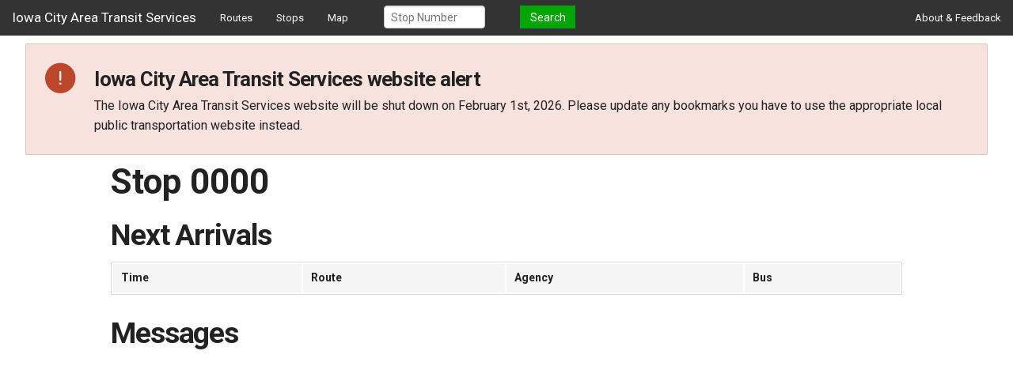

--- FILE ---
content_type: text/html; charset=UTF-8
request_url: https://icareatransit.org/stop/0931
body_size: 1849
content:

<!doctype html>
<html class="no-js" lang="en">
	<head>
		    <meta charset="utf-8" />
    <meta name="viewport" content="width=device-width, initial-scale=1.0" />
    <title>Stop 0000 - </title>
    <link rel="stylesheet" href="/stylesheets/app.css" />
    <link rel="stylesheet" href="/stylesheets/quickfix.css" />
    <link rel="stylesheet" href="/stylesheets/alert.css" />
    <script src="/bower_components/modernizr/modernizr.js"></script>
    <link rel="apple-touch-icon" sizes="180x180" href="/img/favicons/apple-touch-icon.png">
    <link rel="icon" type="image/png" sizes="32x32" href="/img/favicons/favicon-32x32.png">
    <link rel="icon" type="image/png" sizes="192x192" href="/img/favicons/android-chrome-192x192.png">
    <link rel="icon" type="image/png" sizes="16x16" href="/img/favicons/favicon-16x16.png">
    <link rel="manifest" href="/img/favicons/site.webmanifest">
    <link rel="mask-icon" href="/img/favicons/safari-pinned-tab.svg" color="#5bbad5">
    <link rel="shortcut icon" href="/img/favicons/favicon.ico">
    <meta name="msapplication-TileColor" content="#da532c">
    <meta name="msapplication-config" content="/img/favicons/browserconfig.xml">
    <meta name="theme-color" content="#ffffff">
    <link rel="stylesheet" href="https://cdnjs.cloudflare.com/ajax/libs/font-awesome/6.5.1/css/all.min.css" crossorigin="anonymous" referrerpolicy="no-referrer>
    <link rel="preconnect" href="https://fonts.googleapis.com" />
    <link rel="preconnect" href="https://fonts.gstatic.com" crossorigin />
    <link href="https://fonts.googleapis.com/css2?family=Roboto:ital,wght@0,300;0,400;0,500;0,700;0,900;1,400&display=swap" rel="stylesheet" />
    <link href="https://fonts.googleapis.com/css2?family=Zilla+Slab:wght@300;400;500;600;700&display=swap" rel="stylesheet" />
    <link href="https://fonts.googleapis.com/css2?family=Antonio:wght@100;300;700&display=swap" rel="stylesheet" />
    <link href="https://fonts.googleapis.com/css2?family=Lora&display=swap" rel="stylesheet" />

	</head>
	<body>
		
    <nav class="top-bar" data-topbar>
      <ul class="title-area">
        <li class="name">
          <h1 id='site-title-heading'><a href="/" id='site-title'>Iowa City Area Transit Services</a></h1>
        </li>
        <li class="toggle-topbar menu-icon" id='menu-list-item'><a href="#" id='menu-link'><span id='menu-span'>Menu</span></a></li>
      </ul>

      <section class="top-bar-section">
        <ul class="left">
          <li id='routes-item'><a href="/routes" id='routes-link'>Routes</a></li>
          <li id='stops-item'><a href="/stop" id='stops-link'>Stops</a></li>
          <li id='map-item'><a href="/map" id='map-link'>Map</a></li>
<!--          <li id='google-item'><a  id='google-link' href="https://www.google.com/maps/dir/@41.6607047,-91.5369336,16.64z/data=!4m2!4m1!3e3">Google Transit</a></li>-->
          <li class="has-form" id='search-item'>
            <div class="row collapse">
              <form action="/index.php" method="post" id='stop-search-form'>

              <div class="large-8 small-9 columns">
                <label for="stop-search">Stop Search</label><input type="text" id="stop-search" name="stopid" placeholder="Stop Number">
              </div>
              <div class="large-4 small-3 columns">
                <a 
                  href="#"
                  onclick="document.getElementById('stop-search-form').submit()" 
                  role="button" 
                  class="button expand" 
                  id='search-inner-text'
                >
                  Search
                </a>
                <a 
                  href="#" 
                  onclick="document.getElementById('stop-search-form').submit()" 
                  role="button" 
                  class="button expand" 
                  id='search-inner-image'
                >
                  <img title='Search' alt='Search' src='/img/search_white_24dp.svg' />
                </a>
              </div>
            </form>
            </div>
          </li>
        </ul>
        <ul class="right">
          <li id='about-item'><a id='about-link' href="/about">About & Feedback</a><li>
        </ul>
      </section>
    </nav>
        <link rel="stylesheet" href="/stylesheets/responsive/navbar.css">

 <div class="alert alert--danger alert--icon" style="margin-left: 2rem; margin-right: 2rem;">
   <div class="alert__icon">
     <span class="fa-stack fa-1x">
       <span role="presentation" class="fas fa-circle fa-stack-2x"></span>
       <span
         role="presentation"
         class="fas fa-stack-1x fa-inverse fa-exclamation"
       ></span>
     </span>
   </div>
   <div>
     <h2 class="headline headline--serif">
       Iowa City Area Transit Services website alert
     </h2>
     <p>
       The Iowa City Area Transit Services website will be shut down on February
       1st, 2026. Please update any bookmarks you have to use the appropriate
       local public transportation website instead.
     </p>
   </div>
 </div>

		<div class="row">
			<h1>Stop 0000 <small></small></h1>
		</div>

		<div class="row">
			<h2>Next Arrivals</h2>
			<table id="stoparrivals">
				<thead>
					<tr>
						<th scope="col">Time</th>
						<th scope="col">Route</th>
						<th scope="col">Agency</th>
						<th scope="col">Bus</th>
					</tr>
				</thead>
				<tbody>
				</tbody>
			</table>
		</div>

		<div class="row">
			<h2>Messages</h2>
			

--- FILE ---
content_type: text/css
request_url: https://icareatransit.org/stylesheets/app.css
body_size: 23294
content:
@import url("//fonts.googleapis.com/css?family=Open+Sans:300italic,400italic,700italic,400,300,700");
/* line 287, ../bower_components/foundation/scss/foundation/components/_global.scss */
meta.foundation-mq-small {
  font-family: "/only screen and (max-width: 40em)/";
  width: 0em;
}

/* line 292, ../bower_components/foundation/scss/foundation/components/_global.scss */
meta.foundation-mq-medium {
  font-family: "/only screen and (min-width:40.063em) and (max-width:64em)/";
  width: 40.063em;
}

/* line 297, ../bower_components/foundation/scss/foundation/components/_global.scss */
meta.foundation-mq-large {
  font-family: "/only screen and (min-width:64.063em)/";
  width: 64.063em;
}

/* line 302, ../bower_components/foundation/scss/foundation/components/_global.scss */
meta.foundation-mq-xlarge {
  font-family: "/only screen and (min-width:90.063em)/";
  width: 90.063em;
}

/* line 307, ../bower_components/foundation/scss/foundation/components/_global.scss */
meta.foundation-mq-xxlarge {
  font-family: "/only screen and (min-width:120.063em)/";
  width: 120.063em;
}

/* line 317, ../bower_components/foundation/scss/foundation/components/_global.scss */
*,
*:before,
*:after {
  -moz-box-sizing: border-box;
  -webkit-box-sizing: border-box;
  box-sizing: border-box;
}

/* line 322, ../bower_components/foundation/scss/foundation/components/_global.scss */
html,
body {
  font-size: 100%;
}

/* line 325, ../bower_components/foundation/scss/foundation/components/_global.scss */
body {
  background: white;
  color: #222222;
  padding: 0;
  margin: 0;
  font-family: "Avenir Next", "Segoe UI", "Roboto", sans-serif;
  font-weight: normal;
  font-style: normal;
  line-height: 1;
  position: relative;
  cursor: default;
}

/* line 338, ../bower_components/foundation/scss/foundation/components/_global.scss */
a:hover {
  cursor: pointer;
}

/* line 343, ../bower_components/foundation/scss/foundation/components/_global.scss */
img,
object,
embed {
  max-width: 100%;
  height: auto;
}

/* line 346, ../bower_components/foundation/scss/foundation/components/_global.scss */
object,
embed {
  height: 100%;
}

/* line 347, ../bower_components/foundation/scss/foundation/components/_global.scss */
img {
  -ms-interpolation-mode: bicubic;
}

/* line 353, ../bower_components/foundation/scss/foundation/components/_global.scss */
#map_canvas img,
#map_canvas embed,
#map_canvas object,
.map_canvas img,
.map_canvas embed,
.map_canvas object {
  max-width: none !important;
}

/* line 358, ../bower_components/foundation/scss/foundation/components/_global.scss */
.left {
  float: left !important;
}

/* line 359, ../bower_components/foundation/scss/foundation/components/_global.scss */
.right {
  float: right !important;
}

/* line 360, ../bower_components/foundation/scss/foundation/components/_global.scss */
.clearfix {
  *zoom: 1;
}
/* line 165, ../bower_components/foundation/scss/foundation/components/_global.scss */
.clearfix:before, .clearfix:after {
  content: " ";
  display: table;
}
/* line 166, ../bower_components/foundation/scss/foundation/components/_global.scss */
.clearfix:after {
  clear: both;
}

/* line 361, ../bower_components/foundation/scss/foundation/components/_global.scss */
.text-left {
  text-align: left !important;
}

/* line 362, ../bower_components/foundation/scss/foundation/components/_global.scss */
.text-right {
  text-align: right !important;
}

/* line 363, ../bower_components/foundation/scss/foundation/components/_global.scss */
.text-center {
  text-align: center !important;
}

/* line 364, ../bower_components/foundation/scss/foundation/components/_global.scss */
.text-justify {
  text-align: justify !important;
}

/* line 365, ../bower_components/foundation/scss/foundation/components/_global.scss */
.hide {
  display: none;
}

/* line 371, ../bower_components/foundation/scss/foundation/components/_global.scss */
.antialiased {
  -webkit-font-smoothing: antialiased;
}

/* line 374, ../bower_components/foundation/scss/foundation/components/_global.scss */
img {
  display: inline-block;
  vertical-align: middle;
}

/* line 384, ../bower_components/foundation/scss/foundation/components/_global.scss */
textarea {
  height: auto;
  min-height: 50px;
}

/* line 387, ../bower_components/foundation/scss/foundation/components/_global.scss */
select {
  width: 100%;
}

/* line 190, ../bower_components/foundation/scss/foundation/components/_grid.scss */
.row {
  width: 100%;
  margin-left: auto;
  margin-right: auto;
  margin-top: 0;
  margin-bottom: 0;
  max-width: 62.5rem;
  *zoom: 1;
}
/* line 165, ../bower_components/foundation/scss/foundation/components/_global.scss */
.row:before, .row:after {
  content: " ";
  display: table;
}
/* line 166, ../bower_components/foundation/scss/foundation/components/_global.scss */
.row:after {
  clear: both;
}
/* line 195, ../bower_components/foundation/scss/foundation/components/_grid.scss */
.row.collapse > .column,
.row.collapse > .columns {
  position: relative;
  padding-left: 0;
  padding-right: 0;
  float: left;
}
/* line 197, ../bower_components/foundation/scss/foundation/components/_grid.scss */
.row.collapse .row {
  margin-left: 0;
  margin-right: 0;
}
/* line 200, ../bower_components/foundation/scss/foundation/components/_grid.scss */
.row .row {
  width: auto;
  margin-left: -0.9375rem;
  margin-right: -0.9375rem;
  margin-top: 0;
  margin-bottom: 0;
  max-width: none;
  *zoom: 1;
}
/* line 165, ../bower_components/foundation/scss/foundation/components/_global.scss */
.row .row:before, .row .row:after {
  content: " ";
  display: table;
}
/* line 166, ../bower_components/foundation/scss/foundation/components/_global.scss */
.row .row:after {
  clear: both;
}
/* line 201, ../bower_components/foundation/scss/foundation/components/_grid.scss */
.row .row.collapse {
  width: auto;
  margin: 0;
  max-width: none;
  *zoom: 1;
}
/* line 165, ../bower_components/foundation/scss/foundation/components/_global.scss */
.row .row.collapse:before, .row .row.collapse:after {
  content: " ";
  display: table;
}
/* line 166, ../bower_components/foundation/scss/foundation/components/_global.scss */
.row .row.collapse:after {
  clear: both;
}

/* line 206, ../bower_components/foundation/scss/foundation/components/_grid.scss */
.column,
.columns {
  position: relative;
  padding-left: 0.9375rem;
  padding-right: 0.9375rem;
  width: 100%;
  float: left;
}

@media only screen {
  /* line 148, ../bower_components/foundation/scss/foundation/components/_grid.scss */
  .small-push-1 {
    position: relative;
    left: 8.33333%;
    right: auto;
  }

  /* line 151, ../bower_components/foundation/scss/foundation/components/_grid.scss */
  .small-pull-1 {
    position: relative;
    right: 8.33333%;
    left: auto;
  }

  /* line 148, ../bower_components/foundation/scss/foundation/components/_grid.scss */
  .small-push-2 {
    position: relative;
    left: 16.66667%;
    right: auto;
  }

  /* line 151, ../bower_components/foundation/scss/foundation/components/_grid.scss */
  .small-pull-2 {
    position: relative;
    right: 16.66667%;
    left: auto;
  }

  /* line 148, ../bower_components/foundation/scss/foundation/components/_grid.scss */
  .small-push-3 {
    position: relative;
    left: 25%;
    right: auto;
  }

  /* line 151, ../bower_components/foundation/scss/foundation/components/_grid.scss */
  .small-pull-3 {
    position: relative;
    right: 25%;
    left: auto;
  }

  /* line 148, ../bower_components/foundation/scss/foundation/components/_grid.scss */
  .small-push-4 {
    position: relative;
    left: 33.33333%;
    right: auto;
  }

  /* line 151, ../bower_components/foundation/scss/foundation/components/_grid.scss */
  .small-pull-4 {
    position: relative;
    right: 33.33333%;
    left: auto;
  }

  /* line 148, ../bower_components/foundation/scss/foundation/components/_grid.scss */
  .small-push-5 {
    position: relative;
    left: 41.66667%;
    right: auto;
  }

  /* line 151, ../bower_components/foundation/scss/foundation/components/_grid.scss */
  .small-pull-5 {
    position: relative;
    right: 41.66667%;
    left: auto;
  }

  /* line 148, ../bower_components/foundation/scss/foundation/components/_grid.scss */
  .small-push-6 {
    position: relative;
    left: 50%;
    right: auto;
  }

  /* line 151, ../bower_components/foundation/scss/foundation/components/_grid.scss */
  .small-pull-6 {
    position: relative;
    right: 50%;
    left: auto;
  }

  /* line 148, ../bower_components/foundation/scss/foundation/components/_grid.scss */
  .small-push-7 {
    position: relative;
    left: 58.33333%;
    right: auto;
  }

  /* line 151, ../bower_components/foundation/scss/foundation/components/_grid.scss */
  .small-pull-7 {
    position: relative;
    right: 58.33333%;
    left: auto;
  }

  /* line 148, ../bower_components/foundation/scss/foundation/components/_grid.scss */
  .small-push-8 {
    position: relative;
    left: 66.66667%;
    right: auto;
  }

  /* line 151, ../bower_components/foundation/scss/foundation/components/_grid.scss */
  .small-pull-8 {
    position: relative;
    right: 66.66667%;
    left: auto;
  }

  /* line 148, ../bower_components/foundation/scss/foundation/components/_grid.scss */
  .small-push-9 {
    position: relative;
    left: 75%;
    right: auto;
  }

  /* line 151, ../bower_components/foundation/scss/foundation/components/_grid.scss */
  .small-pull-9 {
    position: relative;
    right: 75%;
    left: auto;
  }

  /* line 148, ../bower_components/foundation/scss/foundation/components/_grid.scss */
  .small-push-10 {
    position: relative;
    left: 83.33333%;
    right: auto;
  }

  /* line 151, ../bower_components/foundation/scss/foundation/components/_grid.scss */
  .small-pull-10 {
    position: relative;
    right: 83.33333%;
    left: auto;
  }

  /* line 148, ../bower_components/foundation/scss/foundation/components/_grid.scss */
  .small-push-11 {
    position: relative;
    left: 91.66667%;
    right: auto;
  }

  /* line 151, ../bower_components/foundation/scss/foundation/components/_grid.scss */
  .small-pull-11 {
    position: relative;
    right: 91.66667%;
    left: auto;
  }

  /* line 157, ../bower_components/foundation/scss/foundation/components/_grid.scss */
  .column,
  .columns {
    position: relative;
    padding-left: 0.9375rem;
    padding-right: 0.9375rem;
    float: left;
  }

  /* line 161, ../bower_components/foundation/scss/foundation/components/_grid.scss */
  .small-1 {
    position: relative;
    width: 8.33333%;
  }

  /* line 161, ../bower_components/foundation/scss/foundation/components/_grid.scss */
  .small-2 {
    position: relative;
    width: 16.66667%;
  }

  /* line 161, ../bower_components/foundation/scss/foundation/components/_grid.scss */
  .small-3 {
    position: relative;
    width: 25%;
  }

  /* line 161, ../bower_components/foundation/scss/foundation/components/_grid.scss */
  .small-4 {
    position: relative;
    width: 33.33333%;
  }

  /* line 161, ../bower_components/foundation/scss/foundation/components/_grid.scss */
  .small-5 {
    position: relative;
    width: 41.66667%;
  }

  /* line 161, ../bower_components/foundation/scss/foundation/components/_grid.scss */
  .small-6 {
    position: relative;
    width: 50%;
  }

  /* line 161, ../bower_components/foundation/scss/foundation/components/_grid.scss */
  .small-7 {
    position: relative;
    width: 58.33333%;
  }

  /* line 161, ../bower_components/foundation/scss/foundation/components/_grid.scss */
  .small-8 {
    position: relative;
    width: 66.66667%;
  }

  /* line 161, ../bower_components/foundation/scss/foundation/components/_grid.scss */
  .small-9 {
    position: relative;
    width: 75%;
  }

  /* line 161, ../bower_components/foundation/scss/foundation/components/_grid.scss */
  .small-10 {
    position: relative;
    width: 83.33333%;
  }

  /* line 161, ../bower_components/foundation/scss/foundation/components/_grid.scss */
  .small-11 {
    position: relative;
    width: 91.66667%;
  }

  /* line 161, ../bower_components/foundation/scss/foundation/components/_grid.scss */
  .small-12 {
    position: relative;
    width: 100%;
  }

  /* line 165, ../bower_components/foundation/scss/foundation/components/_grid.scss */
  .small-offset-0 {
    position: relative;
    margin-left: 0%;
  }

  /* line 165, ../bower_components/foundation/scss/foundation/components/_grid.scss */
  .small-offset-1 {
    position: relative;
    margin-left: 8.33333%;
  }

  /* line 165, ../bower_components/foundation/scss/foundation/components/_grid.scss */
  .small-offset-2 {
    position: relative;
    margin-left: 16.66667%;
  }

  /* line 165, ../bower_components/foundation/scss/foundation/components/_grid.scss */
  .small-offset-3 {
    position: relative;
    margin-left: 25%;
  }

  /* line 165, ../bower_components/foundation/scss/foundation/components/_grid.scss */
  .small-offset-4 {
    position: relative;
    margin-left: 33.33333%;
  }

  /* line 165, ../bower_components/foundation/scss/foundation/components/_grid.scss */
  .small-offset-5 {
    position: relative;
    margin-left: 41.66667%;
  }

  /* line 165, ../bower_components/foundation/scss/foundation/components/_grid.scss */
  .small-offset-6 {
    position: relative;
    margin-left: 50%;
  }

  /* line 165, ../bower_components/foundation/scss/foundation/components/_grid.scss */
  .small-offset-7 {
    position: relative;
    margin-left: 58.33333%;
  }

  /* line 165, ../bower_components/foundation/scss/foundation/components/_grid.scss */
  .small-offset-8 {
    position: relative;
    margin-left: 66.66667%;
  }

  /* line 165, ../bower_components/foundation/scss/foundation/components/_grid.scss */
  .small-offset-9 {
    position: relative;
    margin-left: 75%;
  }

  /* line 165, ../bower_components/foundation/scss/foundation/components/_grid.scss */
  .small-offset-10 {
    position: relative;
    margin-left: 83.33333%;
  }

  /* line 168, ../bower_components/foundation/scss/foundation/components/_grid.scss */
  [class*="column"] + [class*="column"]:last-child {
    float: right;
  }

  /* line 169, ../bower_components/foundation/scss/foundation/components/_grid.scss */
  [class*="column"] + [class*="column"].end {
    float: left;
  }

  /* line 172, ../bower_components/foundation/scss/foundation/components/_grid.scss */
  .column.small-centered,
  .columns.small-centered {
    position: relative;
    margin-left: auto;
    margin-right: auto;
    float: none !important;
  }

  /* line 175, ../bower_components/foundation/scss/foundation/components/_grid.scss */
  .column.small-uncentered,
  .columns.small-uncentered {
    margin-left: 0;
    margin-right: 0;
    float: left !important;
  }

  /* line 182, ../bower_components/foundation/scss/foundation/components/_grid.scss */
  .column.small-uncentered.opposite,
  .columns.small-uncentered.opposite {
    float: right !important;
  }
}
@media only screen and (min-width: 40.063em) {
  /* line 148, ../bower_components/foundation/scss/foundation/components/_grid.scss */
  .medium-push-1 {
    position: relative;
    left: 8.33333%;
    right: auto;
  }

  /* line 151, ../bower_components/foundation/scss/foundation/components/_grid.scss */
  .medium-pull-1 {
    position: relative;
    right: 8.33333%;
    left: auto;
  }

  /* line 148, ../bower_components/foundation/scss/foundation/components/_grid.scss */
  .medium-push-2 {
    position: relative;
    left: 16.66667%;
    right: auto;
  }

  /* line 151, ../bower_components/foundation/scss/foundation/components/_grid.scss */
  .medium-pull-2 {
    position: relative;
    right: 16.66667%;
    left: auto;
  }

  /* line 148, ../bower_components/foundation/scss/foundation/components/_grid.scss */
  .medium-push-3 {
    position: relative;
    left: 25%;
    right: auto;
  }

  /* line 151, ../bower_components/foundation/scss/foundation/components/_grid.scss */
  .medium-pull-3 {
    position: relative;
    right: 25%;
    left: auto;
  }

  /* line 148, ../bower_components/foundation/scss/foundation/components/_grid.scss */
  .medium-push-4 {
    position: relative;
    left: 33.33333%;
    right: auto;
  }

  /* line 151, ../bower_components/foundation/scss/foundation/components/_grid.scss */
  .medium-pull-4 {
    position: relative;
    right: 33.33333%;
    left: auto;
  }

  /* line 148, ../bower_components/foundation/scss/foundation/components/_grid.scss */
  .medium-push-5 {
    position: relative;
    left: 41.66667%;
    right: auto;
  }

  /* line 151, ../bower_components/foundation/scss/foundation/components/_grid.scss */
  .medium-pull-5 {
    position: relative;
    right: 41.66667%;
    left: auto;
  }

  /* line 148, ../bower_components/foundation/scss/foundation/components/_grid.scss */
  .medium-push-6 {
    position: relative;
    left: 50%;
    right: auto;
  }

  /* line 151, ../bower_components/foundation/scss/foundation/components/_grid.scss */
  .medium-pull-6 {
    position: relative;
    right: 50%;
    left: auto;
  }

  /* line 148, ../bower_components/foundation/scss/foundation/components/_grid.scss */
  .medium-push-7 {
    position: relative;
    left: 58.33333%;
    right: auto;
  }

  /* line 151, ../bower_components/foundation/scss/foundation/components/_grid.scss */
  .medium-pull-7 {
    position: relative;
    right: 58.33333%;
    left: auto;
  }

  /* line 148, ../bower_components/foundation/scss/foundation/components/_grid.scss */
  .medium-push-8 {
    position: relative;
    left: 66.66667%;
    right: auto;
  }

  /* line 151, ../bower_components/foundation/scss/foundation/components/_grid.scss */
  .medium-pull-8 {
    position: relative;
    right: 66.66667%;
    left: auto;
  }

  /* line 148, ../bower_components/foundation/scss/foundation/components/_grid.scss */
  .medium-push-9 {
    position: relative;
    left: 75%;
    right: auto;
  }

  /* line 151, ../bower_components/foundation/scss/foundation/components/_grid.scss */
  .medium-pull-9 {
    position: relative;
    right: 75%;
    left: auto;
  }

  /* line 148, ../bower_components/foundation/scss/foundation/components/_grid.scss */
  .medium-push-10 {
    position: relative;
    left: 83.33333%;
    right: auto;
  }

  /* line 151, ../bower_components/foundation/scss/foundation/components/_grid.scss */
  .medium-pull-10 {
    position: relative;
    right: 83.33333%;
    left: auto;
  }

  /* line 148, ../bower_components/foundation/scss/foundation/components/_grid.scss */
  .medium-push-11 {
    position: relative;
    left: 91.66667%;
    right: auto;
  }

  /* line 151, ../bower_components/foundation/scss/foundation/components/_grid.scss */
  .medium-pull-11 {
    position: relative;
    right: 91.66667%;
    left: auto;
  }

  /* line 157, ../bower_components/foundation/scss/foundation/components/_grid.scss */
  .column,
  .columns {
    position: relative;
    padding-left: 0.9375rem;
    padding-right: 0.9375rem;
    float: left;
  }

  /* line 161, ../bower_components/foundation/scss/foundation/components/_grid.scss */
  .medium-1 {
    position: relative;
    width: 8.33333%;
  }

  /* line 161, ../bower_components/foundation/scss/foundation/components/_grid.scss */
  .medium-2 {
    position: relative;
    width: 16.66667%;
  }

  /* line 161, ../bower_components/foundation/scss/foundation/components/_grid.scss */
  .medium-3 {
    position: relative;
    width: 25%;
  }

  /* line 161, ../bower_components/foundation/scss/foundation/components/_grid.scss */
  .medium-4 {
    position: relative;
    width: 33.33333%;
  }

  /* line 161, ../bower_components/foundation/scss/foundation/components/_grid.scss */
  .medium-5 {
    position: relative;
    width: 41.66667%;
  }

  /* line 161, ../bower_components/foundation/scss/foundation/components/_grid.scss */
  .medium-6 {
    position: relative;
    width: 50%;
  }

  /* line 161, ../bower_components/foundation/scss/foundation/components/_grid.scss */
  .medium-7 {
    position: relative;
    width: 58.33333%;
  }

  /* line 161, ../bower_components/foundation/scss/foundation/components/_grid.scss */
  .medium-8 {
    position: relative;
    width: 66.66667%;
  }

  /* line 161, ../bower_components/foundation/scss/foundation/components/_grid.scss */
  .medium-9 {
    position: relative;
    width: 75%;
  }

  /* line 161, ../bower_components/foundation/scss/foundation/components/_grid.scss */
  .medium-10 {
    position: relative;
    width: 83.33333%;
  }

  /* line 161, ../bower_components/foundation/scss/foundation/components/_grid.scss */
  .medium-11 {
    position: relative;
    width: 91.66667%;
  }

  /* line 161, ../bower_components/foundation/scss/foundation/components/_grid.scss */
  .medium-12 {
    position: relative;
    width: 100%;
  }

  /* line 165, ../bower_components/foundation/scss/foundation/components/_grid.scss */
  .medium-offset-0 {
    position: relative;
    margin-left: 0%;
  }

  /* line 165, ../bower_components/foundation/scss/foundation/components/_grid.scss */
  .medium-offset-1 {
    position: relative;
    margin-left: 8.33333%;
  }

  /* line 165, ../bower_components/foundation/scss/foundation/components/_grid.scss */
  .medium-offset-2 {
    position: relative;
    margin-left: 16.66667%;
  }

  /* line 165, ../bower_components/foundation/scss/foundation/components/_grid.scss */
  .medium-offset-3 {
    position: relative;
    margin-left: 25%;
  }

  /* line 165, ../bower_components/foundation/scss/foundation/components/_grid.scss */
  .medium-offset-4 {
    position: relative;
    margin-left: 33.33333%;
  }

  /* line 165, ../bower_components/foundation/scss/foundation/components/_grid.scss */
  .medium-offset-5 {
    position: relative;
    margin-left: 41.66667%;
  }

  /* line 165, ../bower_components/foundation/scss/foundation/components/_grid.scss */
  .medium-offset-6 {
    position: relative;
    margin-left: 50%;
  }

  /* line 165, ../bower_components/foundation/scss/foundation/components/_grid.scss */
  .medium-offset-7 {
    position: relative;
    margin-left: 58.33333%;
  }

  /* line 165, ../bower_components/foundation/scss/foundation/components/_grid.scss */
  .medium-offset-8 {
    position: relative;
    margin-left: 66.66667%;
  }

  /* line 165, ../bower_components/foundation/scss/foundation/components/_grid.scss */
  .medium-offset-9 {
    position: relative;
    margin-left: 75%;
  }

  /* line 165, ../bower_components/foundation/scss/foundation/components/_grid.scss */
  .medium-offset-10 {
    position: relative;
    margin-left: 83.33333%;
  }

  /* line 168, ../bower_components/foundation/scss/foundation/components/_grid.scss */
  [class*="column"] + [class*="column"]:last-child {
    float: right;
  }

  /* line 169, ../bower_components/foundation/scss/foundation/components/_grid.scss */
  [class*="column"] + [class*="column"].end {
    float: left;
  }

  /* line 172, ../bower_components/foundation/scss/foundation/components/_grid.scss */
  .column.medium-centered,
  .columns.medium-centered {
    position: relative;
    margin-left: auto;
    margin-right: auto;
    float: none !important;
  }

  /* line 175, ../bower_components/foundation/scss/foundation/components/_grid.scss */
  .column.medium-uncentered,
  .columns.medium-uncentered {
    margin-left: 0;
    margin-right: 0;
    float: left !important;
  }

  /* line 182, ../bower_components/foundation/scss/foundation/components/_grid.scss */
  .column.medium-uncentered.opposite,
  .columns.medium-uncentered.opposite {
    float: right !important;
  }

  /* line 216, ../bower_components/foundation/scss/foundation/components/_grid.scss */
  .push-1 {
    position: relative;
    left: 8.33333%;
    right: auto;
  }

  /* line 219, ../bower_components/foundation/scss/foundation/components/_grid.scss */
  .pull-1 {
    position: relative;
    right: 8.33333%;
    left: auto;
  }

  /* line 216, ../bower_components/foundation/scss/foundation/components/_grid.scss */
  .push-2 {
    position: relative;
    left: 16.66667%;
    right: auto;
  }

  /* line 219, ../bower_components/foundation/scss/foundation/components/_grid.scss */
  .pull-2 {
    position: relative;
    right: 16.66667%;
    left: auto;
  }

  /* line 216, ../bower_components/foundation/scss/foundation/components/_grid.scss */
  .push-3 {
    position: relative;
    left: 25%;
    right: auto;
  }

  /* line 219, ../bower_components/foundation/scss/foundation/components/_grid.scss */
  .pull-3 {
    position: relative;
    right: 25%;
    left: auto;
  }

  /* line 216, ../bower_components/foundation/scss/foundation/components/_grid.scss */
  .push-4 {
    position: relative;
    left: 33.33333%;
    right: auto;
  }

  /* line 219, ../bower_components/foundation/scss/foundation/components/_grid.scss */
  .pull-4 {
    position: relative;
    right: 33.33333%;
    left: auto;
  }

  /* line 216, ../bower_components/foundation/scss/foundation/components/_grid.scss */
  .push-5 {
    position: relative;
    left: 41.66667%;
    right: auto;
  }

  /* line 219, ../bower_components/foundation/scss/foundation/components/_grid.scss */
  .pull-5 {
    position: relative;
    right: 41.66667%;
    left: auto;
  }

  /* line 216, ../bower_components/foundation/scss/foundation/components/_grid.scss */
  .push-6 {
    position: relative;
    left: 50%;
    right: auto;
  }

  /* line 219, ../bower_components/foundation/scss/foundation/components/_grid.scss */
  .pull-6 {
    position: relative;
    right: 50%;
    left: auto;
  }

  /* line 216, ../bower_components/foundation/scss/foundation/components/_grid.scss */
  .push-7 {
    position: relative;
    left: 58.33333%;
    right: auto;
  }

  /* line 219, ../bower_components/foundation/scss/foundation/components/_grid.scss */
  .pull-7 {
    position: relative;
    right: 58.33333%;
    left: auto;
  }

  /* line 216, ../bower_components/foundation/scss/foundation/components/_grid.scss */
  .push-8 {
    position: relative;
    left: 66.66667%;
    right: auto;
  }

  /* line 219, ../bower_components/foundation/scss/foundation/components/_grid.scss */
  .pull-8 {
    position: relative;
    right: 66.66667%;
    left: auto;
  }

  /* line 216, ../bower_components/foundation/scss/foundation/components/_grid.scss */
  .push-9 {
    position: relative;
    left: 75%;
    right: auto;
  }

  /* line 219, ../bower_components/foundation/scss/foundation/components/_grid.scss */
  .pull-9 {
    position: relative;
    right: 75%;
    left: auto;
  }

  /* line 216, ../bower_components/foundation/scss/foundation/components/_grid.scss */
  .push-10 {
    position: relative;
    left: 83.33333%;
    right: auto;
  }

  /* line 219, ../bower_components/foundation/scss/foundation/components/_grid.scss */
  .pull-10 {
    position: relative;
    right: 83.33333%;
    left: auto;
  }

  /* line 216, ../bower_components/foundation/scss/foundation/components/_grid.scss */
  .push-11 {
    position: relative;
    left: 91.66667%;
    right: auto;
  }

  /* line 219, ../bower_components/foundation/scss/foundation/components/_grid.scss */
  .pull-11 {
    position: relative;
    right: 91.66667%;
    left: auto;
  }
}
@media only screen and (min-width: 64.063em) {
  /* line 148, ../bower_components/foundation/scss/foundation/components/_grid.scss */
  .large-push-1 {
    position: relative;
    left: 8.33333%;
    right: auto;
  }

  /* line 151, ../bower_components/foundation/scss/foundation/components/_grid.scss */
  .large-pull-1 {
    position: relative;
    right: 8.33333%;
    left: auto;
  }

  /* line 148, ../bower_components/foundation/scss/foundation/components/_grid.scss */
  .large-push-2 {
    position: relative;
    left: 16.66667%;
    right: auto;
  }

  /* line 151, ../bower_components/foundation/scss/foundation/components/_grid.scss */
  .large-pull-2 {
    position: relative;
    right: 16.66667%;
    left: auto;
  }

  /* line 148, ../bower_components/foundation/scss/foundation/components/_grid.scss */
  .large-push-3 {
    position: relative;
    left: 25%;
    right: auto;
  }

  /* line 151, ../bower_components/foundation/scss/foundation/components/_grid.scss */
  .large-pull-3 {
    position: relative;
    right: 25%;
    left: auto;
  }

  /* line 148, ../bower_components/foundation/scss/foundation/components/_grid.scss */
  .large-push-4 {
    position: relative;
    left: 33.33333%;
    right: auto;
  }

  /* line 151, ../bower_components/foundation/scss/foundation/components/_grid.scss */
  .large-pull-4 {
    position: relative;
    right: 33.33333%;
    left: auto;
  }

  /* line 148, ../bower_components/foundation/scss/foundation/components/_grid.scss */
  .large-push-5 {
    position: relative;
    left: 41.66667%;
    right: auto;
  }

  /* line 151, ../bower_components/foundation/scss/foundation/components/_grid.scss */
  .large-pull-5 {
    position: relative;
    right: 41.66667%;
    left: auto;
  }

  /* line 148, ../bower_components/foundation/scss/foundation/components/_grid.scss */
  .large-push-6 {
    position: relative;
    left: 50%;
    right: auto;
  }

  /* line 151, ../bower_components/foundation/scss/foundation/components/_grid.scss */
  .large-pull-6 {
    position: relative;
    right: 50%;
    left: auto;
  }

  /* line 148, ../bower_components/foundation/scss/foundation/components/_grid.scss */
  .large-push-7 {
    position: relative;
    left: 58.33333%;
    right: auto;
  }

  /* line 151, ../bower_components/foundation/scss/foundation/components/_grid.scss */
  .large-pull-7 {
    position: relative;
    right: 58.33333%;
    left: auto;
  }

  /* line 148, ../bower_components/foundation/scss/foundation/components/_grid.scss */
  .large-push-8 {
    position: relative;
    left: 66.66667%;
    right: auto;
  }

  /* line 151, ../bower_components/foundation/scss/foundation/components/_grid.scss */
  .large-pull-8 {
    position: relative;
    right: 66.66667%;
    left: auto;
  }

  /* line 148, ../bower_components/foundation/scss/foundation/components/_grid.scss */
  .large-push-9 {
    position: relative;
    left: 75%;
    right: auto;
  }

  /* line 151, ../bower_components/foundation/scss/foundation/components/_grid.scss */
  .large-pull-9 {
    position: relative;
    right: 75%;
    left: auto;
  }

  /* line 148, ../bower_components/foundation/scss/foundation/components/_grid.scss */
  .large-push-10 {
    position: relative;
    left: 83.33333%;
    right: auto;
  }

  /* line 151, ../bower_components/foundation/scss/foundation/components/_grid.scss */
  .large-pull-10 {
    position: relative;
    right: 83.33333%;
    left: auto;
  }

  /* line 148, ../bower_components/foundation/scss/foundation/components/_grid.scss */
  .large-push-11 {
    position: relative;
    left: 91.66667%;
    right: auto;
  }

  /* line 151, ../bower_components/foundation/scss/foundation/components/_grid.scss */
  .large-pull-11 {
    position: relative;
    right: 91.66667%;
    left: auto;
  }

  /* line 157, ../bower_components/foundation/scss/foundation/components/_grid.scss */
  .column,
  .columns {
    position: relative;
    padding-left: 0.9375rem;
    padding-right: 0.9375rem;
    float: left;
  }

  /* line 161, ../bower_components/foundation/scss/foundation/components/_grid.scss */
  .large-1 {
    position: relative;
    width: 8.33333%;
  }

  /* line 161, ../bower_components/foundation/scss/foundation/components/_grid.scss */
  .large-2 {
    position: relative;
    width: 16.66667%;
  }

  /* line 161, ../bower_components/foundation/scss/foundation/components/_grid.scss */
  .large-3 {
    position: relative;
    width: 25%;
  }

  /* line 161, ../bower_components/foundation/scss/foundation/components/_grid.scss */
  .large-4 {
    position: relative;
    width: 33.33333%;
  }

  /* line 161, ../bower_components/foundation/scss/foundation/components/_grid.scss */
  .large-5 {
    position: relative;
    width: 41.66667%;
  }

  /* line 161, ../bower_components/foundation/scss/foundation/components/_grid.scss */
  .large-6 {
    position: relative;
    width: 50%;
  }

  /* line 161, ../bower_components/foundation/scss/foundation/components/_grid.scss */
  .large-7 {
    position: relative;
    width: 58.33333%;
  }

  /* line 161, ../bower_components/foundation/scss/foundation/components/_grid.scss */
  .large-8 {
    position: relative;
    width: 66.66667%;
  }

  /* line 161, ../bower_components/foundation/scss/foundation/components/_grid.scss */
  .large-9 {
    position: relative;
    width: 75%;
  }

  /* line 161, ../bower_components/foundation/scss/foundation/components/_grid.scss */
  .large-10 {
    position: relative;
    width: 83.33333%;
  }

  /* line 161, ../bower_components/foundation/scss/foundation/components/_grid.scss */
  .large-11 {
    position: relative;
    width: 91.66667%;
  }

  /* line 161, ../bower_components/foundation/scss/foundation/components/_grid.scss */
  .large-12 {
    position: relative;
    width: 100%;
  }

  /* line 165, ../bower_components/foundation/scss/foundation/components/_grid.scss */
  .large-offset-0 {
    position: relative;
    margin-left: 0%;
  }

  /* line 165, ../bower_components/foundation/scss/foundation/components/_grid.scss */
  .large-offset-1 {
    position: relative;
    margin-left: 8.33333%;
  }

  /* line 165, ../bower_components/foundation/scss/foundation/components/_grid.scss */
  .large-offset-2 {
    position: relative;
    margin-left: 16.66667%;
  }

  /* line 165, ../bower_components/foundation/scss/foundation/components/_grid.scss */
  .large-offset-3 {
    position: relative;
    margin-left: 25%;
  }

  /* line 165, ../bower_components/foundation/scss/foundation/components/_grid.scss */
  .large-offset-4 {
    position: relative;
    margin-left: 33.33333%;
  }

  /* line 165, ../bower_components/foundation/scss/foundation/components/_grid.scss */
  .large-offset-5 {
    position: relative;
    margin-left: 41.66667%;
  }

  /* line 165, ../bower_components/foundation/scss/foundation/components/_grid.scss */
  .large-offset-6 {
    position: relative;
    margin-left: 50%;
  }

  /* line 165, ../bower_components/foundation/scss/foundation/components/_grid.scss */
  .large-offset-7 {
    position: relative;
    margin-left: 58.33333%;
  }

  /* line 165, ../bower_components/foundation/scss/foundation/components/_grid.scss */
  .large-offset-8 {
    position: relative;
    margin-left: 66.66667%;
  }

  /* line 165, ../bower_components/foundation/scss/foundation/components/_grid.scss */
  .large-offset-9 {
    position: relative;
    margin-left: 75%;
  }

  /* line 165, ../bower_components/foundation/scss/foundation/components/_grid.scss */
  .large-offset-10 {
    position: relative;
    margin-left: 83.33333%;
  }

  /* line 168, ../bower_components/foundation/scss/foundation/components/_grid.scss */
  [class*="column"] + [class*="column"]:last-child {
    float: right;
  }

  /* line 169, ../bower_components/foundation/scss/foundation/components/_grid.scss */
  [class*="column"] + [class*="column"].end {
    float: left;
  }

  /* line 172, ../bower_components/foundation/scss/foundation/components/_grid.scss */
  .column.large-centered,
  .columns.large-centered {
    position: relative;
    margin-left: auto;
    margin-right: auto;
    float: none !important;
  }

  /* line 175, ../bower_components/foundation/scss/foundation/components/_grid.scss */
  .column.large-uncentered,
  .columns.large-uncentered {
    margin-left: 0;
    margin-right: 0;
    float: left !important;
  }

  /* line 182, ../bower_components/foundation/scss/foundation/components/_grid.scss */
  .column.large-uncentered.opposite,
  .columns.large-uncentered.opposite {
    float: right !important;
  }
}
@media only screen and (min-width: 90.063em) {
  /* line 148, ../bower_components/foundation/scss/foundation/components/_grid.scss */
  .xlarge-push-1 {
    position: relative;
    left: 8.33333%;
    right: auto;
  }

  /* line 151, ../bower_components/foundation/scss/foundation/components/_grid.scss */
  .xlarge-pull-1 {
    position: relative;
    right: 8.33333%;
    left: auto;
  }

  /* line 148, ../bower_components/foundation/scss/foundation/components/_grid.scss */
  .xlarge-push-2 {
    position: relative;
    left: 16.66667%;
    right: auto;
  }

  /* line 151, ../bower_components/foundation/scss/foundation/components/_grid.scss */
  .xlarge-pull-2 {
    position: relative;
    right: 16.66667%;
    left: auto;
  }

  /* line 148, ../bower_components/foundation/scss/foundation/components/_grid.scss */
  .xlarge-push-3 {
    position: relative;
    left: 25%;
    right: auto;
  }

  /* line 151, ../bower_components/foundation/scss/foundation/components/_grid.scss */
  .xlarge-pull-3 {
    position: relative;
    right: 25%;
    left: auto;
  }

  /* line 148, ../bower_components/foundation/scss/foundation/components/_grid.scss */
  .xlarge-push-4 {
    position: relative;
    left: 33.33333%;
    right: auto;
  }

  /* line 151, ../bower_components/foundation/scss/foundation/components/_grid.scss */
  .xlarge-pull-4 {
    position: relative;
    right: 33.33333%;
    left: auto;
  }

  /* line 148, ../bower_components/foundation/scss/foundation/components/_grid.scss */
  .xlarge-push-5 {
    position: relative;
    left: 41.66667%;
    right: auto;
  }

  /* line 151, ../bower_components/foundation/scss/foundation/components/_grid.scss */
  .xlarge-pull-5 {
    position: relative;
    right: 41.66667%;
    left: auto;
  }

  /* line 148, ../bower_components/foundation/scss/foundation/components/_grid.scss */
  .xlarge-push-6 {
    position: relative;
    left: 50%;
    right: auto;
  }

  /* line 151, ../bower_components/foundation/scss/foundation/components/_grid.scss */
  .xlarge-pull-6 {
    position: relative;
    right: 50%;
    left: auto;
  }

  /* line 148, ../bower_components/foundation/scss/foundation/components/_grid.scss */
  .xlarge-push-7 {
    position: relative;
    left: 58.33333%;
    right: auto;
  }

  /* line 151, ../bower_components/foundation/scss/foundation/components/_grid.scss */
  .xlarge-pull-7 {
    position: relative;
    right: 58.33333%;
    left: auto;
  }

  /* line 148, ../bower_components/foundation/scss/foundation/components/_grid.scss */
  .xlarge-push-8 {
    position: relative;
    left: 66.66667%;
    right: auto;
  }

  /* line 151, ../bower_components/foundation/scss/foundation/components/_grid.scss */
  .xlarge-pull-8 {
    position: relative;
    right: 66.66667%;
    left: auto;
  }

  /* line 148, ../bower_components/foundation/scss/foundation/components/_grid.scss */
  .xlarge-push-9 {
    position: relative;
    left: 75%;
    right: auto;
  }

  /* line 151, ../bower_components/foundation/scss/foundation/components/_grid.scss */
  .xlarge-pull-9 {
    position: relative;
    right: 75%;
    left: auto;
  }

  /* line 148, ../bower_components/foundation/scss/foundation/components/_grid.scss */
  .xlarge-push-10 {
    position: relative;
    left: 83.33333%;
    right: auto;
  }

  /* line 151, ../bower_components/foundation/scss/foundation/components/_grid.scss */
  .xlarge-pull-10 {
    position: relative;
    right: 83.33333%;
    left: auto;
  }

  /* line 148, ../bower_components/foundation/scss/foundation/components/_grid.scss */
  .xlarge-push-11 {
    position: relative;
    left: 91.66667%;
    right: auto;
  }

  /* line 151, ../bower_components/foundation/scss/foundation/components/_grid.scss */
  .xlarge-pull-11 {
    position: relative;
    right: 91.66667%;
    left: auto;
  }

  /* line 157, ../bower_components/foundation/scss/foundation/components/_grid.scss */
  .column,
  .columns {
    position: relative;
    padding-left: 0.9375rem;
    padding-right: 0.9375rem;
    float: left;
  }

  /* line 161, ../bower_components/foundation/scss/foundation/components/_grid.scss */
  .xlarge-1 {
    position: relative;
    width: 8.33333%;
  }

  /* line 161, ../bower_components/foundation/scss/foundation/components/_grid.scss */
  .xlarge-2 {
    position: relative;
    width: 16.66667%;
  }

  /* line 161, ../bower_components/foundation/scss/foundation/components/_grid.scss */
  .xlarge-3 {
    position: relative;
    width: 25%;
  }

  /* line 161, ../bower_components/foundation/scss/foundation/components/_grid.scss */
  .xlarge-4 {
    position: relative;
    width: 33.33333%;
  }

  /* line 161, ../bower_components/foundation/scss/foundation/components/_grid.scss */
  .xlarge-5 {
    position: relative;
    width: 41.66667%;
  }

  /* line 161, ../bower_components/foundation/scss/foundation/components/_grid.scss */
  .xlarge-6 {
    position: relative;
    width: 50%;
  }

  /* line 161, ../bower_components/foundation/scss/foundation/components/_grid.scss */
  .xlarge-7 {
    position: relative;
    width: 58.33333%;
  }

  /* line 161, ../bower_components/foundation/scss/foundation/components/_grid.scss */
  .xlarge-8 {
    position: relative;
    width: 66.66667%;
  }

  /* line 161, ../bower_components/foundation/scss/foundation/components/_grid.scss */
  .xlarge-9 {
    position: relative;
    width: 75%;
  }

  /* line 161, ../bower_components/foundation/scss/foundation/components/_grid.scss */
  .xlarge-10 {
    position: relative;
    width: 83.33333%;
  }

  /* line 161, ../bower_components/foundation/scss/foundation/components/_grid.scss */
  .xlarge-11 {
    position: relative;
    width: 91.66667%;
  }

  /* line 161, ../bower_components/foundation/scss/foundation/components/_grid.scss */
  .xlarge-12 {
    position: relative;
    width: 100%;
  }

  /* line 165, ../bower_components/foundation/scss/foundation/components/_grid.scss */
  .xlarge-offset-0 {
    position: relative;
    margin-left: 0%;
  }

  /* line 165, ../bower_components/foundation/scss/foundation/components/_grid.scss */
  .xlarge-offset-1 {
    position: relative;
    margin-left: 8.33333%;
  }

  /* line 165, ../bower_components/foundation/scss/foundation/components/_grid.scss */
  .xlarge-offset-2 {
    position: relative;
    margin-left: 16.66667%;
  }

  /* line 165, ../bower_components/foundation/scss/foundation/components/_grid.scss */
  .xlarge-offset-3 {
    position: relative;
    margin-left: 25%;
  }

  /* line 165, ../bower_components/foundation/scss/foundation/components/_grid.scss */
  .xlarge-offset-4 {
    position: relative;
    margin-left: 33.33333%;
  }

  /* line 165, ../bower_components/foundation/scss/foundation/components/_grid.scss */
  .xlarge-offset-5 {
    position: relative;
    margin-left: 41.66667%;
  }

  /* line 165, ../bower_components/foundation/scss/foundation/components/_grid.scss */
  .xlarge-offset-6 {
    position: relative;
    margin-left: 50%;
  }

  /* line 165, ../bower_components/foundation/scss/foundation/components/_grid.scss */
  .xlarge-offset-7 {
    position: relative;
    margin-left: 58.33333%;
  }

  /* line 165, ../bower_components/foundation/scss/foundation/components/_grid.scss */
  .xlarge-offset-8 {
    position: relative;
    margin-left: 66.66667%;
  }

  /* line 165, ../bower_components/foundation/scss/foundation/components/_grid.scss */
  .xlarge-offset-9 {
    position: relative;
    margin-left: 75%;
  }

  /* line 165, ../bower_components/foundation/scss/foundation/components/_grid.scss */
  .xlarge-offset-10 {
    position: relative;
    margin-left: 83.33333%;
  }

  /* line 168, ../bower_components/foundation/scss/foundation/components/_grid.scss */
  [class*="column"] + [class*="column"]:last-child {
    float: right;
  }

  /* line 169, ../bower_components/foundation/scss/foundation/components/_grid.scss */
  [class*="column"] + [class*="column"].end {
    float: left;
  }

  /* line 172, ../bower_components/foundation/scss/foundation/components/_grid.scss */
  .column.xlarge-centered,
  .columns.xlarge-centered {
    position: relative;
    margin-left: auto;
    margin-right: auto;
    float: none !important;
  }

  /* line 175, ../bower_components/foundation/scss/foundation/components/_grid.scss */
  .column.xlarge-uncentered,
  .columns.xlarge-uncentered {
    margin-left: 0;
    margin-right: 0;
    float: left !important;
  }

  /* line 182, ../bower_components/foundation/scss/foundation/components/_grid.scss */
  .column.xlarge-uncentered.opposite,
  .columns.xlarge-uncentered.opposite {
    float: right !important;
  }
}
@media only screen and (min-width: 120.063em) {
  /* line 148, ../bower_components/foundation/scss/foundation/components/_grid.scss */
  .xxlarge-push-1 {
    position: relative;
    left: 8.33333%;
    right: auto;
  }

  /* line 151, ../bower_components/foundation/scss/foundation/components/_grid.scss */
  .xxlarge-pull-1 {
    position: relative;
    right: 8.33333%;
    left: auto;
  }

  /* line 148, ../bower_components/foundation/scss/foundation/components/_grid.scss */
  .xxlarge-push-2 {
    position: relative;
    left: 16.66667%;
    right: auto;
  }

  /* line 151, ../bower_components/foundation/scss/foundation/components/_grid.scss */
  .xxlarge-pull-2 {
    position: relative;
    right: 16.66667%;
    left: auto;
  }

  /* line 148, ../bower_components/foundation/scss/foundation/components/_grid.scss */
  .xxlarge-push-3 {
    position: relative;
    left: 25%;
    right: auto;
  }

  /* line 151, ../bower_components/foundation/scss/foundation/components/_grid.scss */
  .xxlarge-pull-3 {
    position: relative;
    right: 25%;
    left: auto;
  }

  /* line 148, ../bower_components/foundation/scss/foundation/components/_grid.scss */
  .xxlarge-push-4 {
    position: relative;
    left: 33.33333%;
    right: auto;
  }

  /* line 151, ../bower_components/foundation/scss/foundation/components/_grid.scss */
  .xxlarge-pull-4 {
    position: relative;
    right: 33.33333%;
    left: auto;
  }

  /* line 148, ../bower_components/foundation/scss/foundation/components/_grid.scss */
  .xxlarge-push-5 {
    position: relative;
    left: 41.66667%;
    right: auto;
  }

  /* line 151, ../bower_components/foundation/scss/foundation/components/_grid.scss */
  .xxlarge-pull-5 {
    position: relative;
    right: 41.66667%;
    left: auto;
  }

  /* line 148, ../bower_components/foundation/scss/foundation/components/_grid.scss */
  .xxlarge-push-6 {
    position: relative;
    left: 50%;
    right: auto;
  }

  /* line 151, ../bower_components/foundation/scss/foundation/components/_grid.scss */
  .xxlarge-pull-6 {
    position: relative;
    right: 50%;
    left: auto;
  }

  /* line 148, ../bower_components/foundation/scss/foundation/components/_grid.scss */
  .xxlarge-push-7 {
    position: relative;
    left: 58.33333%;
    right: auto;
  }

  /* line 151, ../bower_components/foundation/scss/foundation/components/_grid.scss */
  .xxlarge-pull-7 {
    position: relative;
    right: 58.33333%;
    left: auto;
  }

  /* line 148, ../bower_components/foundation/scss/foundation/components/_grid.scss */
  .xxlarge-push-8 {
    position: relative;
    left: 66.66667%;
    right: auto;
  }

  /* line 151, ../bower_components/foundation/scss/foundation/components/_grid.scss */
  .xxlarge-pull-8 {
    position: relative;
    right: 66.66667%;
    left: auto;
  }

  /* line 148, ../bower_components/foundation/scss/foundation/components/_grid.scss */
  .xxlarge-push-9 {
    position: relative;
    left: 75%;
    right: auto;
  }

  /* line 151, ../bower_components/foundation/scss/foundation/components/_grid.scss */
  .xxlarge-pull-9 {
    position: relative;
    right: 75%;
    left: auto;
  }

  /* line 148, ../bower_components/foundation/scss/foundation/components/_grid.scss */
  .xxlarge-push-10 {
    position: relative;
    left: 83.33333%;
    right: auto;
  }

  /* line 151, ../bower_components/foundation/scss/foundation/components/_grid.scss */
  .xxlarge-pull-10 {
    position: relative;
    right: 83.33333%;
    left: auto;
  }

  /* line 148, ../bower_components/foundation/scss/foundation/components/_grid.scss */
  .xxlarge-push-11 {
    position: relative;
    left: 91.66667%;
    right: auto;
  }

  /* line 151, ../bower_components/foundation/scss/foundation/components/_grid.scss */
  .xxlarge-pull-11 {
    position: relative;
    right: 91.66667%;
    left: auto;
  }

  /* line 157, ../bower_components/foundation/scss/foundation/components/_grid.scss */
  .column,
  .columns {
    position: relative;
    padding-left: 0.9375rem;
    padding-right: 0.9375rem;
    float: left;
  }

  /* line 161, ../bower_components/foundation/scss/foundation/components/_grid.scss */
  .xxlarge-1 {
    position: relative;
    width: 8.33333%;
  }

  /* line 161, ../bower_components/foundation/scss/foundation/components/_grid.scss */
  .xxlarge-2 {
    position: relative;
    width: 16.66667%;
  }

  /* line 161, ../bower_components/foundation/scss/foundation/components/_grid.scss */
  .xxlarge-3 {
    position: relative;
    width: 25%;
  }

  /* line 161, ../bower_components/foundation/scss/foundation/components/_grid.scss */
  .xxlarge-4 {
    position: relative;
    width: 33.33333%;
  }

  /* line 161, ../bower_components/foundation/scss/foundation/components/_grid.scss */
  .xxlarge-5 {
    position: relative;
    width: 41.66667%;
  }

  /* line 161, ../bower_components/foundation/scss/foundation/components/_grid.scss */
  .xxlarge-6 {
    position: relative;
    width: 50%;
  }

  /* line 161, ../bower_components/foundation/scss/foundation/components/_grid.scss */
  .xxlarge-7 {
    position: relative;
    width: 58.33333%;
  }

  /* line 161, ../bower_components/foundation/scss/foundation/components/_grid.scss */
  .xxlarge-8 {
    position: relative;
    width: 66.66667%;
  }

  /* line 161, ../bower_components/foundation/scss/foundation/components/_grid.scss */
  .xxlarge-9 {
    position: relative;
    width: 75%;
  }

  /* line 161, ../bower_components/foundation/scss/foundation/components/_grid.scss */
  .xxlarge-10 {
    position: relative;
    width: 83.33333%;
  }

  /* line 161, ../bower_components/foundation/scss/foundation/components/_grid.scss */
  .xxlarge-11 {
    position: relative;
    width: 91.66667%;
  }

  /* line 161, ../bower_components/foundation/scss/foundation/components/_grid.scss */
  .xxlarge-12 {
    position: relative;
    width: 100%;
  }

  /* line 165, ../bower_components/foundation/scss/foundation/components/_grid.scss */
  .xxlarge-offset-0 {
    position: relative;
    margin-left: 0%;
  }

  /* line 165, ../bower_components/foundation/scss/foundation/components/_grid.scss */
  .xxlarge-offset-1 {
    position: relative;
    margin-left: 8.33333%;
  }

  /* line 165, ../bower_components/foundation/scss/foundation/components/_grid.scss */
  .xxlarge-offset-2 {
    position: relative;
    margin-left: 16.66667%;
  }

  /* line 165, ../bower_components/foundation/scss/foundation/components/_grid.scss */
  .xxlarge-offset-3 {
    position: relative;
    margin-left: 25%;
  }

  /* line 165, ../bower_components/foundation/scss/foundation/components/_grid.scss */
  .xxlarge-offset-4 {
    position: relative;
    margin-left: 33.33333%;
  }

  /* line 165, ../bower_components/foundation/scss/foundation/components/_grid.scss */
  .xxlarge-offset-5 {
    position: relative;
    margin-left: 41.66667%;
  }

  /* line 165, ../bower_components/foundation/scss/foundation/components/_grid.scss */
  .xxlarge-offset-6 {
    position: relative;
    margin-left: 50%;
  }

  /* line 165, ../bower_components/foundation/scss/foundation/components/_grid.scss */
  .xxlarge-offset-7 {
    position: relative;
    margin-left: 58.33333%;
  }

  /* line 165, ../bower_components/foundation/scss/foundation/components/_grid.scss */
  .xxlarge-offset-8 {
    position: relative;
    margin-left: 66.66667%;
  }

  /* line 165, ../bower_components/foundation/scss/foundation/components/_grid.scss */
  .xxlarge-offset-9 {
    position: relative;
    margin-left: 75%;
  }

  /* line 165, ../bower_components/foundation/scss/foundation/components/_grid.scss */
  .xxlarge-offset-10 {
    position: relative;
    margin-left: 83.33333%;
  }

  /* line 168, ../bower_components/foundation/scss/foundation/components/_grid.scss */
  [class*="column"] + [class*="column"]:last-child {
    float: right;
  }

  /* line 169, ../bower_components/foundation/scss/foundation/components/_grid.scss */
  [class*="column"] + [class*="column"].end {
    float: left;
  }

  /* line 172, ../bower_components/foundation/scss/foundation/components/_grid.scss */
  .column.xxlarge-centered,
  .columns.xxlarge-centered {
    position: relative;
    margin-left: auto;
    margin-right: auto;
    float: none !important;
  }

  /* line 175, ../bower_components/foundation/scss/foundation/components/_grid.scss */
  .column.xxlarge-uncentered,
  .columns.xxlarge-uncentered {
    margin-left: 0;
    margin-right: 0;
    float: left !important;
  }

  /* line 182, ../bower_components/foundation/scss/foundation/components/_grid.scss */
  .column.xxlarge-uncentered.opposite,
  .columns.xxlarge-uncentered.opposite {
    float: right !important;
  }
}
/* line 23, ../bower_components/foundation/scss/foundation/components/_accordion.scss */
.accordion {
  *zoom: 1;
  margin-bottom: 0;
}
/* line 165, ../bower_components/foundation/scss/foundation/components/_global.scss */
.accordion:before, .accordion:after {
  content: " ";
  display: table;
}
/* line 166, ../bower_components/foundation/scss/foundation/components/_global.scss */
.accordion:after {
  clear: both;
}
/* line 25, ../bower_components/foundation/scss/foundation/components/_accordion.scss */
.accordion dd {
  display: block;
  margin-bottom: 0 !important;
}
/* line 28, ../bower_components/foundation/scss/foundation/components/_accordion.scss */
.accordion dd.active a {
  background: #e7e7e7;
}
/* line 29, ../bower_components/foundation/scss/foundation/components/_accordion.scss */
.accordion dd > a {
  background: #efefef;
  color: #222222;
  padding: 1rem;
  display: block;
  font-family: "Avenir Next", "Segoe UI", "Roboto", sans-serif;
  font-size: 1rem;
}
/* line 36, ../bower_components/foundation/scss/foundation/components/_accordion.scss */
.accordion dd > a:hover {
  background: #e2e2e2;
}
/* line 39, ../bower_components/foundation/scss/foundation/components/_accordion.scss */
.accordion .content {
  display: none;
  padding: 0.9375rem;
}
/* line 42, ../bower_components/foundation/scss/foundation/components/_accordion.scss */
.accordion .content.active {
  display: block;
  background: white;
}

/* line 102, ../bower_components/foundation/scss/foundation/components/_alert-boxes.scss */
.alert-box {
  border-style: solid;
  border-width: 1px;
  display: block;
  font-weight: normal;
  margin-bottom: 1.25rem;
  position: relative;
  padding: 0.875rem 1.5rem 0.875rem 0.875rem;
  font-size: 0.8125rem;
  /*  background-color: #00a605; */
  border-color: #008c04;
  color: white;
}
/* line 105, ../bower_components/foundation/scss/foundation/components/_alert-boxes.scss */
.alert-box .close {
  font-size: 1.375rem;
  padding: 9px 6px 4px;
  line-height: 0;
  position: absolute;
  top: 50%;
  margin-top: -0.6875rem;
  right: 0.25rem;
  color: #333333;
  opacity: 0.3;
}
/* line 87, ../bower_components/foundation/scss/foundation/components/_alert-boxes.scss */
.alert-box .close:hover, .alert-box .close:focus {
  opacity: 0.5;
}
/* line 107, ../bower_components/foundation/scss/foundation/components/_alert-boxes.scss */
.alert-box.radius {
  -webkit-border-radius: 3px;
  border-radius: 3px;
}
/* line 108, ../bower_components/foundation/scss/foundation/components/_alert-boxes.scss */
.alert-box.round {
  -webkit-border-radius: 1000px;
  border-radius: 1000px;
}
/* line 110, ../bower_components/foundation/scss/foundation/components/_alert-boxes.scss */
.alert-box.success {
  background-color: #43ac6a;
  border-color: #3c9a5f;
  color: white;
}
/* line 111, ../bower_components/foundation/scss/foundation/components/_alert-boxes.scss */
.alert-box.alert {
  background-color: #f04124;
  border-color: #ea2f10;
  color: white;
}
/* line 112, ../bower_components/foundation/scss/foundation/components/_alert-boxes.scss */
.alert-box.secondary {
  background-color: #e7e7e7;
  border-color: #dadada;
  color: #4e4e4e;
}
/* line 113, ../bower_components/foundation/scss/foundation/components/_alert-boxes.scss */
.alert-box.warning {
  background-color: #f08a24;
  border-color: #ea7d10;
  color: white;
}
/* line 114, ../bower_components/foundation/scss/foundation/components/_alert-boxes.scss */
.alert-box.info {
  background-color: #a0d3e8;
  border-color: #8bc9e3;
  color: #4e4e4e;
}

/* line 69, ../bower_components/foundation/scss/foundation/components/_block-grid.scss */
[class*="block-grid-"] {
  display: block;
  padding: 0;
  margin: 0 -0.625rem;
  *zoom: 1;
}
/* line 165, ../bower_components/foundation/scss/foundation/components/_global.scss */
[class*="block-grid-"]:before, [class*="block-grid-"]:after {
  content: " ";
  display: table;
}
/* line 166, ../bower_components/foundation/scss/foundation/components/_global.scss */
[class*="block-grid-"]:after {
  clear: both;
}
/* line 35, ../bower_components/foundation/scss/foundation/components/_block-grid.scss */
[class*="block-grid-"] > li {
  display: inline;
  height: auto;
  float: left;
  padding: 0 0.625rem 1.25rem;
}

@media only screen {
  /* line 44, ../bower_components/foundation/scss/foundation/components/_block-grid.scss */
  .small-block-grid-1 > li {
    width: 100%;
    padding: 0 0.625rem 1.25rem;
  }
  /* line 48, ../bower_components/foundation/scss/foundation/components/_block-grid.scss */
  .small-block-grid-1 > li:nth-of-type(n) {
    clear: none;
  }
  /* line 49, ../bower_components/foundation/scss/foundation/components/_block-grid.scss */
  .small-block-grid-1 > li:nth-of-type(1n+1) {
    clear: both;
  }

  /* line 44, ../bower_components/foundation/scss/foundation/components/_block-grid.scss */
  .small-block-grid-2 > li {
    width: 50%;
    padding: 0 0.625rem 1.25rem;
  }
  /* line 48, ../bower_components/foundation/scss/foundation/components/_block-grid.scss */
  .small-block-grid-2 > li:nth-of-type(n) {
    clear: none;
  }
  /* line 49, ../bower_components/foundation/scss/foundation/components/_block-grid.scss */
  .small-block-grid-2 > li:nth-of-type(2n+1) {
    clear: both;
  }

  /* line 44, ../bower_components/foundation/scss/foundation/components/_block-grid.scss */
  .small-block-grid-3 > li {
    width: 33.33333%;
    padding: 0 0.625rem 1.25rem;
  }
  /* line 48, ../bower_components/foundation/scss/foundation/components/_block-grid.scss */
  .small-block-grid-3 > li:nth-of-type(n) {
    clear: none;
  }
  /* line 49, ../bower_components/foundation/scss/foundation/components/_block-grid.scss */
  .small-block-grid-3 > li:nth-of-type(3n+1) {
    clear: both;
  }

  /* line 44, ../bower_components/foundation/scss/foundation/components/_block-grid.scss */
  .small-block-grid-4 > li {
    width: 25%;
    padding: 0 0.625rem 1.25rem;
  }
  /* line 48, ../bower_components/foundation/scss/foundation/components/_block-grid.scss */
  .small-block-grid-4 > li:nth-of-type(n) {
    clear: none;
  }
  /* line 49, ../bower_components/foundation/scss/foundation/components/_block-grid.scss */
  .small-block-grid-4 > li:nth-of-type(4n+1) {
    clear: both;
  }

  /* line 44, ../bower_components/foundation/scss/foundation/components/_block-grid.scss */
  .small-block-grid-5 > li {
    width: 20%;
    padding: 0 0.625rem 1.25rem;
  }
  /* line 48, ../bower_components/foundation/scss/foundation/components/_block-grid.scss */
  .small-block-grid-5 > li:nth-of-type(n) {
    clear: none;
  }
  /* line 49, ../bower_components/foundation/scss/foundation/components/_block-grid.scss */
  .small-block-grid-5 > li:nth-of-type(5n+1) {
    clear: both;
  }

  /* line 44, ../bower_components/foundation/scss/foundation/components/_block-grid.scss */
  .small-block-grid-6 > li {
    width: 16.66667%;
    padding: 0 0.625rem 1.25rem;
  }
  /* line 48, ../bower_components/foundation/scss/foundation/components/_block-grid.scss */
  .small-block-grid-6 > li:nth-of-type(n) {
    clear: none;
  }
  /* line 49, ../bower_components/foundation/scss/foundation/components/_block-grid.scss */
  .small-block-grid-6 > li:nth-of-type(6n+1) {
    clear: both;
  }

  /* line 44, ../bower_components/foundation/scss/foundation/components/_block-grid.scss */
  .small-block-grid-7 > li {
    width: 14.28571%;
    padding: 0 0.625rem 1.25rem;
  }
  /* line 48, ../bower_components/foundation/scss/foundation/components/_block-grid.scss */
  .small-block-grid-7 > li:nth-of-type(n) {
    clear: none;
  }
  /* line 49, ../bower_components/foundation/scss/foundation/components/_block-grid.scss */
  .small-block-grid-7 > li:nth-of-type(7n+1) {
    clear: both;
  }

  /* line 44, ../bower_components/foundation/scss/foundation/components/_block-grid.scss */
  .small-block-grid-8 > li {
    width: 12.5%;
    padding: 0 0.625rem 1.25rem;
  }
  /* line 48, ../bower_components/foundation/scss/foundation/components/_block-grid.scss */
  .small-block-grid-8 > li:nth-of-type(n) {
    clear: none;
  }
  /* line 49, ../bower_components/foundation/scss/foundation/components/_block-grid.scss */
  .small-block-grid-8 > li:nth-of-type(8n+1) {
    clear: both;
  }

  /* line 44, ../bower_components/foundation/scss/foundation/components/_block-grid.scss */
  .small-block-grid-9 > li {
    width: 11.11111%;
    padding: 0 0.625rem 1.25rem;
  }
  /* line 48, ../bower_components/foundation/scss/foundation/components/_block-grid.scss */
  .small-block-grid-9 > li:nth-of-type(n) {
    clear: none;
  }
  /* line 49, ../bower_components/foundation/scss/foundation/components/_block-grid.scss */
  .small-block-grid-9 > li:nth-of-type(9n+1) {
    clear: both;
  }

  /* line 44, ../bower_components/foundation/scss/foundation/components/_block-grid.scss */
  .small-block-grid-10 > li {
    width: 10%;
    padding: 0 0.625rem 1.25rem;
  }
  /* line 48, ../bower_components/foundation/scss/foundation/components/_block-grid.scss */
  .small-block-grid-10 > li:nth-of-type(n) {
    clear: none;
  }
  /* line 49, ../bower_components/foundation/scss/foundation/components/_block-grid.scss */
  .small-block-grid-10 > li:nth-of-type(10n+1) {
    clear: both;
  }

  /* line 44, ../bower_components/foundation/scss/foundation/components/_block-grid.scss */
  .small-block-grid-11 > li {
    width: 9.09091%;
    padding: 0 0.625rem 1.25rem;
  }
  /* line 48, ../bower_components/foundation/scss/foundation/components/_block-grid.scss */
  .small-block-grid-11 > li:nth-of-type(n) {
    clear: none;
  }
  /* line 49, ../bower_components/foundation/scss/foundation/components/_block-grid.scss */
  .small-block-grid-11 > li:nth-of-type(11n+1) {
    clear: both;
  }

  /* line 44, ../bower_components/foundation/scss/foundation/components/_block-grid.scss */
  .small-block-grid-12 > li {
    width: 8.33333%;
    padding: 0 0.625rem 1.25rem;
  }
  /* line 48, ../bower_components/foundation/scss/foundation/components/_block-grid.scss */
  .small-block-grid-12 > li:nth-of-type(n) {
    clear: none;
  }
  /* line 49, ../bower_components/foundation/scss/foundation/components/_block-grid.scss */
  .small-block-grid-12 > li:nth-of-type(12n+1) {
    clear: both;
  }
}
@media only screen and (min-width: 40.063em) {
  /* line 44, ../bower_components/foundation/scss/foundation/components/_block-grid.scss */
  .medium-block-grid-1 > li {
    width: 100%;
    padding: 0 0.625rem 1.25rem;
  }
  /* line 48, ../bower_components/foundation/scss/foundation/components/_block-grid.scss */
  .medium-block-grid-1 > li:nth-of-type(n) {
    clear: none;
  }
  /* line 49, ../bower_components/foundation/scss/foundation/components/_block-grid.scss */
  .medium-block-grid-1 > li:nth-of-type(1n+1) {
    clear: both;
  }

  /* line 44, ../bower_components/foundation/scss/foundation/components/_block-grid.scss */
  .medium-block-grid-2 > li {
    width: 50%;
    padding: 0 0.625rem 1.25rem;
  }
  /* line 48, ../bower_components/foundation/scss/foundation/components/_block-grid.scss */
  .medium-block-grid-2 > li:nth-of-type(n) {
    clear: none;
  }
  /* line 49, ../bower_components/foundation/scss/foundation/components/_block-grid.scss */
  .medium-block-grid-2 > li:nth-of-type(2n+1) {
    clear: both;
  }

  /* line 44, ../bower_components/foundation/scss/foundation/components/_block-grid.scss */
  .medium-block-grid-3 > li {
    width: 33.33333%;
    padding: 0 0.625rem 1.25rem;
  }
  /* line 48, ../bower_components/foundation/scss/foundation/components/_block-grid.scss */
  .medium-block-grid-3 > li:nth-of-type(n) {
    clear: none;
  }
  /* line 49, ../bower_components/foundation/scss/foundation/components/_block-grid.scss */
  .medium-block-grid-3 > li:nth-of-type(3n+1) {
    clear: both;
  }

  /* line 44, ../bower_components/foundation/scss/foundation/components/_block-grid.scss */
  .medium-block-grid-4 > li {
    width: 25%;
    padding: 0 0.625rem 1.25rem;
  }
  /* line 48, ../bower_components/foundation/scss/foundation/components/_block-grid.scss */
  .medium-block-grid-4 > li:nth-of-type(n) {
    clear: none;
  }
  /* line 49, ../bower_components/foundation/scss/foundation/components/_block-grid.scss */
  .medium-block-grid-4 > li:nth-of-type(4n+1) {
    clear: both;
  }

  /* line 44, ../bower_components/foundation/scss/foundation/components/_block-grid.scss */
  .medium-block-grid-5 > li {
    width: 20%;
    padding: 0 0.625rem 1.25rem;
  }
  /* line 48, ../bower_components/foundation/scss/foundation/components/_block-grid.scss */
  .medium-block-grid-5 > li:nth-of-type(n) {
    clear: none;
  }
  /* line 49, ../bower_components/foundation/scss/foundation/components/_block-grid.scss */
  .medium-block-grid-5 > li:nth-of-type(5n+1) {
    clear: both;
  }

  /* line 44, ../bower_components/foundation/scss/foundation/components/_block-grid.scss */
  .medium-block-grid-6 > li {
    width: 16.66667%;
    padding: 0 0.625rem 1.25rem;
  }
  /* line 48, ../bower_components/foundation/scss/foundation/components/_block-grid.scss */
  .medium-block-grid-6 > li:nth-of-type(n) {
    clear: none;
  }
  /* line 49, ../bower_components/foundation/scss/foundation/components/_block-grid.scss */
  .medium-block-grid-6 > li:nth-of-type(6n+1) {
    clear: both;
  }

  /* line 44, ../bower_components/foundation/scss/foundation/components/_block-grid.scss */
  .medium-block-grid-7 > li {
    width: 14.28571%;
    padding: 0 0.625rem 1.25rem;
  }
  /* line 48, ../bower_components/foundation/scss/foundation/components/_block-grid.scss */
  .medium-block-grid-7 > li:nth-of-type(n) {
    clear: none;
  }
  /* line 49, ../bower_components/foundation/scss/foundation/components/_block-grid.scss */
  .medium-block-grid-7 > li:nth-of-type(7n+1) {
    clear: both;
  }

  /* line 44, ../bower_components/foundation/scss/foundation/components/_block-grid.scss */
  .medium-block-grid-8 > li {
    width: 12.5%;
    padding: 0 0.625rem 1.25rem;
  }
  /* line 48, ../bower_components/foundation/scss/foundation/components/_block-grid.scss */
  .medium-block-grid-8 > li:nth-of-type(n) {
    clear: none;
  }
  /* line 49, ../bower_components/foundation/scss/foundation/components/_block-grid.scss */
  .medium-block-grid-8 > li:nth-of-type(8n+1) {
    clear: both;
  }

  /* line 44, ../bower_components/foundation/scss/foundation/components/_block-grid.scss */
  .medium-block-grid-9 > li {
    width: 11.11111%;
    padding: 0 0.625rem 1.25rem;
  }
  /* line 48, ../bower_components/foundation/scss/foundation/components/_block-grid.scss */
  .medium-block-grid-9 > li:nth-of-type(n) {
    clear: none;
  }
  /* line 49, ../bower_components/foundation/scss/foundation/components/_block-grid.scss */
  .medium-block-grid-9 > li:nth-of-type(9n+1) {
    clear: both;
  }

  /* line 44, ../bower_components/foundation/scss/foundation/components/_block-grid.scss */
  .medium-block-grid-10 > li {
    width: 10%;
    padding: 0 0.625rem 1.25rem;
  }
  /* line 48, ../bower_components/foundation/scss/foundation/components/_block-grid.scss */
  .medium-block-grid-10 > li:nth-of-type(n) {
    clear: none;
  }
  /* line 49, ../bower_components/foundation/scss/foundation/components/_block-grid.scss */
  .medium-block-grid-10 > li:nth-of-type(10n+1) {
    clear: both;
  }

  /* line 44, ../bower_components/foundation/scss/foundation/components/_block-grid.scss */
  .medium-block-grid-11 > li {
    width: 9.09091%;
    padding: 0 0.625rem 1.25rem;
  }
  /* line 48, ../bower_components/foundation/scss/foundation/components/_block-grid.scss */
  .medium-block-grid-11 > li:nth-of-type(n) {
    clear: none;
  }
  /* line 49, ../bower_components/foundation/scss/foundation/components/_block-grid.scss */
  .medium-block-grid-11 > li:nth-of-type(11n+1) {
    clear: both;
  }

  /* line 44, ../bower_components/foundation/scss/foundation/components/_block-grid.scss */
  .medium-block-grid-12 > li {
    width: 8.33333%;
    padding: 0 0.625rem 1.25rem;
  }
  /* line 48, ../bower_components/foundation/scss/foundation/components/_block-grid.scss */
  .medium-block-grid-12 > li:nth-of-type(n) {
    clear: none;
  }
  /* line 49, ../bower_components/foundation/scss/foundation/components/_block-grid.scss */
  .medium-block-grid-12 > li:nth-of-type(12n+1) {
    clear: both;
  }
}
@media only screen and (min-width: 64.063em) {
  /* line 44, ../bower_components/foundation/scss/foundation/components/_block-grid.scss */
  .large-block-grid-1 > li {
    width: 100%;
    padding: 0 0.625rem 1.25rem;
  }
  /* line 48, ../bower_components/foundation/scss/foundation/components/_block-grid.scss */
  .large-block-grid-1 > li:nth-of-type(n) {
    clear: none;
  }
  /* line 49, ../bower_components/foundation/scss/foundation/components/_block-grid.scss */
  .large-block-grid-1 > li:nth-of-type(1n+1) {
    clear: both;
  }

  /* line 44, ../bower_components/foundation/scss/foundation/components/_block-grid.scss */
  .large-block-grid-2 > li {
    width: 50%;
    padding: 0 0.625rem 1.25rem;
  }
  /* line 48, ../bower_components/foundation/scss/foundation/components/_block-grid.scss */
  .large-block-grid-2 > li:nth-of-type(n) {
    clear: none;
  }
  /* line 49, ../bower_components/foundation/scss/foundation/components/_block-grid.scss */
  .large-block-grid-2 > li:nth-of-type(2n+1) {
    clear: both;
  }

  /* line 44, ../bower_components/foundation/scss/foundation/components/_block-grid.scss */
  .large-block-grid-3 > li {
    width: 33.33333%;
    padding: 0 0.625rem 1.25rem;
  }
  /* line 48, ../bower_components/foundation/scss/foundation/components/_block-grid.scss */
  .large-block-grid-3 > li:nth-of-type(n) {
    clear: none;
  }
  /* line 49, ../bower_components/foundation/scss/foundation/components/_block-grid.scss */
  .large-block-grid-3 > li:nth-of-type(3n+1) {
    clear: both;
  }

  /* line 44, ../bower_components/foundation/scss/foundation/components/_block-grid.scss */
  .large-block-grid-4 > li {
    width: 25%;
    padding: 0 0.625rem 1.25rem;
  }
  /* line 48, ../bower_components/foundation/scss/foundation/components/_block-grid.scss */
  .large-block-grid-4 > li:nth-of-type(n) {
    clear: none;
  }
  /* line 49, ../bower_components/foundation/scss/foundation/components/_block-grid.scss */
  .large-block-grid-4 > li:nth-of-type(4n+1) {
    clear: both;
  }

  /* line 44, ../bower_components/foundation/scss/foundation/components/_block-grid.scss */
  .large-block-grid-5 > li {
    width: 20%;
    padding: 0 0.625rem 1.25rem;
  }
  /* line 48, ../bower_components/foundation/scss/foundation/components/_block-grid.scss */
  .large-block-grid-5 > li:nth-of-type(n) {
    clear: none;
  }
  /* line 49, ../bower_components/foundation/scss/foundation/components/_block-grid.scss */
  .large-block-grid-5 > li:nth-of-type(5n+1) {
    clear: both;
  }

  /* line 44, ../bower_components/foundation/scss/foundation/components/_block-grid.scss */
  .large-block-grid-6 > li {
    width: 16.66667%;
    padding: 0 0.625rem 1.25rem;
  }
  /* line 48, ../bower_components/foundation/scss/foundation/components/_block-grid.scss */
  .large-block-grid-6 > li:nth-of-type(n) {
    clear: none;
  }
  /* line 49, ../bower_components/foundation/scss/foundation/components/_block-grid.scss */
  .large-block-grid-6 > li:nth-of-type(6n+1) {
    clear: both;
  }

  /* line 44, ../bower_components/foundation/scss/foundation/components/_block-grid.scss */
  .large-block-grid-7 > li {
    width: 14.28571%;
    padding: 0 0.625rem 1.25rem;
  }
  /* line 48, ../bower_components/foundation/scss/foundation/components/_block-grid.scss */
  .large-block-grid-7 > li:nth-of-type(n) {
    clear: none;
  }
  /* line 49, ../bower_components/foundation/scss/foundation/components/_block-grid.scss */
  .large-block-grid-7 > li:nth-of-type(7n+1) {
    clear: both;
  }

  /* line 44, ../bower_components/foundation/scss/foundation/components/_block-grid.scss */
  .large-block-grid-8 > li {
    width: 12.5%;
    padding: 0 0.625rem 1.25rem;
  }
  /* line 48, ../bower_components/foundation/scss/foundation/components/_block-grid.scss */
  .large-block-grid-8 > li:nth-of-type(n) {
    clear: none;
  }
  /* line 49, ../bower_components/foundation/scss/foundation/components/_block-grid.scss */
  .large-block-grid-8 > li:nth-of-type(8n+1) {
    clear: both;
  }

  /* line 44, ../bower_components/foundation/scss/foundation/components/_block-grid.scss */
  .large-block-grid-9 > li {
    width: 11.11111%;
    padding: 0 0.625rem 1.25rem;
  }
  /* line 48, ../bower_components/foundation/scss/foundation/components/_block-grid.scss */
  .large-block-grid-9 > li:nth-of-type(n) {
    clear: none;
  }
  /* line 49, ../bower_components/foundation/scss/foundation/components/_block-grid.scss */
  .large-block-grid-9 > li:nth-of-type(9n+1) {
    clear: both;
  }

  /* line 44, ../bower_components/foundation/scss/foundation/components/_block-grid.scss */
  .large-block-grid-10 > li {
    width: 10%;
    padding: 0 0.625rem 1.25rem;
  }
  /* line 48, ../bower_components/foundation/scss/foundation/components/_block-grid.scss */
  .large-block-grid-10 > li:nth-of-type(n) {
    clear: none;
  }
  /* line 49, ../bower_components/foundation/scss/foundation/components/_block-grid.scss */
  .large-block-grid-10 > li:nth-of-type(10n+1) {
    clear: both;
  }

  /* line 44, ../bower_components/foundation/scss/foundation/components/_block-grid.scss */
  .large-block-grid-11 > li {
    width: 9.09091%;
    padding: 0 0.625rem 1.25rem;
  }
  /* line 48, ../bower_components/foundation/scss/foundation/components/_block-grid.scss */
  .large-block-grid-11 > li:nth-of-type(n) {
    clear: none;
  }
  /* line 49, ../bower_components/foundation/scss/foundation/components/_block-grid.scss */
  .large-block-grid-11 > li:nth-of-type(11n+1) {
    clear: both;
  }

  /* line 44, ../bower_components/foundation/scss/foundation/components/_block-grid.scss */
  .large-block-grid-12 > li {
    width: 8.33333%;
    padding: 0 0.625rem 1.25rem;
  }
  /* line 48, ../bower_components/foundation/scss/foundation/components/_block-grid.scss */
  .large-block-grid-12 > li:nth-of-type(n) {
    clear: none;
  }
  /* line 49, ../bower_components/foundation/scss/foundation/components/_block-grid.scss */
  .large-block-grid-12 > li:nth-of-type(12n+1) {
    clear: both;
  }
}
/* line 114, ../bower_components/foundation/scss/foundation/components/_breadcrumbs.scss */
.breadcrumbs {
  display: block;
  padding: 0.5625rem 0.875rem 0.5625rem;
  overflow: hidden;
  margin-left: 0;
  list-style: none;
  border-style: solid;
  border-width: 1px;
  background-color: #f4f4f4;
  border-color: #dadada;
  -webkit-border-radius: 3px;
  border-radius: 3px;
}
/* line 118, ../bower_components/foundation/scss/foundation/components/_breadcrumbs.scss */
.breadcrumbs > * {
  margin: 0;
  float: left;
  font-size: 0.6875rem;
  text-transform: uppercase;
}
/* line 62, ../bower_components/foundation/scss/foundation/components/_breadcrumbs.scss */
.breadcrumbs > *:hover a, .breadcrumbs > *:focus a {
  text-decoration: underline;
}
/* line 65, ../bower_components/foundation/scss/foundation/components/_breadcrumbs.scss */
.breadcrumbs > * a,
.breadcrumbs > * span {
  text-transform: uppercase;
  color: #00a605;
}
/* line 71, ../bower_components/foundation/scss/foundation/components/_breadcrumbs.scss */
.breadcrumbs > *.current {
  cursor: default;
  color: #333333;
}
/* line 74, ../bower_components/foundation/scss/foundation/components/_breadcrumbs.scss */
.breadcrumbs > *.current a {
  cursor: default;
  color: #333333;
}
/* line 80, ../bower_components/foundation/scss/foundation/components/_breadcrumbs.scss */
.breadcrumbs > *.current:hover, .breadcrumbs > *.current:hover a, .breadcrumbs > *.current:focus, .breadcrumbs > *.current:focus a {
  text-decoration: none;
}
/* line 84, ../bower_components/foundation/scss/foundation/components/_breadcrumbs.scss */
.breadcrumbs > *.unavailable {
  color: #999999;
}
/* line 86, ../bower_components/foundation/scss/foundation/components/_breadcrumbs.scss */
.breadcrumbs > *.unavailable a {
  color: #999999;
}
/* line 91, ../bower_components/foundation/scss/foundation/components/_breadcrumbs.scss */
.breadcrumbs > *.unavailable:hover, .breadcrumbs > *.unavailable:hover a, .breadcrumbs > *.unavailable:focus,
.breadcrumbs > *.unavailable a:focus {
  text-decoration: none;
  color: #999999;
  cursor: default;
}
/* line 98, ../bower_components/foundation/scss/foundation/components/_breadcrumbs.scss */
.breadcrumbs > *:before {
  content: "/";
  color: #aaaaaa;
  margin: 0 0.75rem;
  position: relative;
  top: 1px;
}
/* line 106, ../bower_components/foundation/scss/foundation/components/_breadcrumbs.scss */
.breadcrumbs > *:first-child:before {
  content: " ";
  margin: 0;
}

/* line 197, ../bower_components/foundation/scss/foundation/components/_buttons.scss */
button, .button {
  cursor: pointer;
  font-family: "Avenir Next", "Segoe UI", "Roboto", sans-serif;
  font-weight: normal;
  line-height: normal;
  margin: 0 0 1.25rem;
  position: relative;
  text-decoration: none;
  text-align: center;
  display: inline-block;
  padding-top: 1rem;
  padding-right: 2rem;
  padding-bottom: 1.0625rem;
  padding-left: 2rem;
  font-size: 1rem;
  /*     @else                            { font-size: $padding - rem-calc(2); } */
  background-color: #00a605;  /* rlr - was commented out */ 
  border-color: #008c04;
  color: white;
  -webkit-transition: background-color 300ms ease-out;
  -moz-transition: background-color 300ms ease-out;
  transition: background-color 300ms ease-out;
  padding-top: 1.0625rem;
  padding-bottom: 1rem;
  -webkit-appearance: none;
  border: none;
  font-weight: normal !important;
}
/* line 142, ../bower_components/foundation/scss/foundation/components/_buttons.scss */
button:hover, button:focus, .button:hover, .button:focus {
  background-color: #008c04;
}
/* line 153, ../bower_components/foundation/scss/foundation/components/_buttons.scss */
button:hover, button:focus, .button:hover, .button:focus {
  color: white;
}
/* line 205, ../bower_components/foundation/scss/foundation/components/_buttons.scss */
button.secondary, .button.secondary {
  background-color: #e7e7e7;
  border-color: #dadada;
  color: #333333;
}
/* line 142, ../bower_components/foundation/scss/foundation/components/_buttons.scss */
button.secondary:hover, button.secondary:focus, .button.secondary:hover, .button.secondary:focus {
  background-color: #dadada;
}
/* line 148, ../bower_components/foundation/scss/foundation/components/_buttons.scss */
button.secondary:hover, button.secondary:focus, .button.secondary:hover, .button.secondary:focus {
  color: #333333;
}
/* line 206, ../bower_components/foundation/scss/foundation/components/_buttons.scss */
button.success, .button.success {
  background-color: #43ac6a;
  border-color: #3c9a5f;
  color: white;
}
/* line 142, ../bower_components/foundation/scss/foundation/components/_buttons.scss */
button.success:hover, button.success:focus, .button.success:hover, .button.success:focus {
  background-color: #3c9a5f;
}
/* line 153, ../bower_components/foundation/scss/foundation/components/_buttons.scss */
button.success:hover, button.success:focus, .button.success:hover, .button.success:focus {
  color: white;
}
/* line 207, ../bower_components/foundation/scss/foundation/components/_buttons.scss */
button.alert, .button.alert {
  background-color: #f04124;
  border-color: #ea2f10;
  color: white;
}
/* line 142, ../bower_components/foundation/scss/foundation/components/_buttons.scss */
button.alert:hover, button.alert:focus, .button.alert:hover, .button.alert:focus {
  background-color: #ea2f10;
}
/* line 153, ../bower_components/foundation/scss/foundation/components/_buttons.scss */
button.alert:hover, button.alert:focus, .button.alert:hover, .button.alert:focus {
  color: white;
}
/* line 209, ../bower_components/foundation/scss/foundation/components/_buttons.scss */
button.large, .button.large {
  padding-top: 1.125rem;
  padding-right: 2.25rem;
  padding-bottom: 1.1875rem;
  padding-left: 2.25rem;
  font-size: 1.25rem;
  /*     @else                            { font-size: $padding - rem-calc(2); } */
}
/* line 210, ../bower_components/foundation/scss/foundation/components/_buttons.scss */
button.small, .button.small {
  padding-top: 0.875rem;
  padding-right: 1.75rem;
  padding-bottom: 0.9375rem;
  padding-left: 1.75rem;
  font-size: 0.8125rem;
  /*     @else                            { font-size: $padding - rem-calc(2); } */
}
/* line 211, ../bower_components/foundation/scss/foundation/components/_buttons.scss */
button.tiny, .button.tiny {
  padding-top: 0.625rem;
  padding-right: 1.25rem;
  padding-bottom: 0.6875rem;
  padding-left: 1.25rem;
  font-size: 0.6875rem;
  /*     @else                            { font-size: $padding - rem-calc(2); } */
}
/* line 212, ../bower_components/foundation/scss/foundation/components/_buttons.scss */
button.expand, .button.expand {
  padding-right: 0;
  padding-left: 0;
  width: 100%;
}
/* line 214, ../bower_components/foundation/scss/foundation/components/_buttons.scss */
button.left-align, .button.left-align {
  text-align: left;
  text-indent: 0.75rem;
}
/* line 215, ../bower_components/foundation/scss/foundation/components/_buttons.scss */
button.right-align, .button.right-align {
  text-align: right;
  padding-right: 0.75rem;
}
/* line 217, ../bower_components/foundation/scss/foundation/components/_buttons.scss */
button.radius, .button.radius {
  -webkit-border-radius: 3px;
  border-radius: 3px;
}
/* line 218, ../bower_components/foundation/scss/foundation/components/_buttons.scss */
button.round, .button.round {
  -webkit-border-radius: 1000px;
  border-radius: 1000px;
}
/* line 220, ../bower_components/foundation/scss/foundation/components/_buttons.scss */
button.disabled, button[disabled], .button.disabled, .button[disabled] {
  /*  background-color: #00a605; */
  border-color: #008c04;
  color: white;
  cursor: default;
  opacity: 0.7;
  -webkit-box-shadow: none;
  box-shadow: none;
}
/* line 142, ../bower_components/foundation/scss/foundation/components/_buttons.scss */
button.disabled:hover, button.disabled:focus, button[disabled]:hover, button[disabled]:focus, .button.disabled:hover, .button.disabled:focus, .button[disabled]:hover, .button[disabled]:focus {
  background-color: #008c04;
}
/* line 153, ../bower_components/foundation/scss/foundation/components/_buttons.scss */
button.disabled:hover, button.disabled:focus, button[disabled]:hover, button[disabled]:focus, .button.disabled:hover, .button.disabled:focus, .button[disabled]:hover, .button[disabled]:focus {
  color: white;
}
/* line 166, ../bower_components/foundation/scss/foundation/components/_buttons.scss */
button.disabled:hover, button.disabled:focus, button[disabled]:hover, button[disabled]:focus, .button.disabled:hover, .button.disabled:focus, .button[disabled]:hover, .button[disabled]:focus {
  /*  background-color: #00a605; */
}
/* line 221, ../bower_components/foundation/scss/foundation/components/_buttons.scss */
button.disabled.secondary, button[disabled].secondary, .button.disabled.secondary, .button[disabled].secondary {
  background-color: #e7e7e7;
  border-color: #dadada;
  color: #333333;
  cursor: default;
  opacity: 0.7;
  -webkit-box-shadow: none;
  box-shadow: none;
}
/* line 142, ../bower_components/foundation/scss/foundation/components/_buttons.scss */
button.disabled.secondary:hover, button.disabled.secondary:focus, button[disabled].secondary:hover, button[disabled].secondary:focus, .button.disabled.secondary:hover, .button.disabled.secondary:focus, .button[disabled].secondary:hover, .button[disabled].secondary:focus {
  background-color: #dadada;
}
/* line 148, ../bower_components/foundation/scss/foundation/components/_buttons.scss */
button.disabled.secondary:hover, button.disabled.secondary:focus, button[disabled].secondary:hover, button[disabled].secondary:focus, .button.disabled.secondary:hover, .button.disabled.secondary:focus, .button[disabled].secondary:hover, .button[disabled].secondary:focus {
  color: #333333;
}
/* line 166, ../bower_components/foundation/scss/foundation/components/_buttons.scss */
button.disabled.secondary:hover, button.disabled.secondary:focus, button[disabled].secondary:hover, button[disabled].secondary:focus, .button.disabled.secondary:hover, .button.disabled.secondary:focus, .button[disabled].secondary:hover, .button[disabled].secondary:focus {
  background-color: #e7e7e7;
}
/* line 222, ../bower_components/foundation/scss/foundation/components/_buttons.scss */
button.disabled.success, button[disabled].success, .button.disabled.success, .button[disabled].success {
  background-color: #43ac6a;
  border-color: #3c9a5f;
  color: white;
  cursor: default;
  opacity: 0.7;
  -webkit-box-shadow: none;
  box-shadow: none;
}
/* line 142, ../bower_components/foundation/scss/foundation/components/_buttons.scss */
button.disabled.success:hover, button.disabled.success:focus, button[disabled].success:hover, button[disabled].success:focus, .button.disabled.success:hover, .button.disabled.success:focus, .button[disabled].success:hover, .button[disabled].success:focus {
  background-color: #3c9a5f;
}
/* line 153, ../bower_components/foundation/scss/foundation/components/_buttons.scss */
button.disabled.success:hover, button.disabled.success:focus, button[disabled].success:hover, button[disabled].success:focus, .button.disabled.success:hover, .button.disabled.success:focus, .button[disabled].success:hover, .button[disabled].success:focus {
  color: white;
}
/* line 166, ../bower_components/foundation/scss/foundation/components/_buttons.scss */
button.disabled.success:hover, button.disabled.success:focus, button[disabled].success:hover, button[disabled].success:focus, .button.disabled.success:hover, .button.disabled.success:focus, .button[disabled].success:hover, .button[disabled].success:focus {
  background-color: #43ac6a;
}
/* line 223, ../bower_components/foundation/scss/foundation/components/_buttons.scss */
button.disabled.alert, button[disabled].alert, .button.disabled.alert, .button[disabled].alert {
  background-color: #f04124;
  border-color: #ea2f10;
  color: white;
  cursor: default;
  opacity: 0.7;
  -webkit-box-shadow: none;
  box-shadow: none;
}
/* line 142, ../bower_components/foundation/scss/foundation/components/_buttons.scss */
button.disabled.alert:hover, button.disabled.alert:focus, button[disabled].alert:hover, button[disabled].alert:focus, .button.disabled.alert:hover, .button.disabled.alert:focus, .button[disabled].alert:hover, .button[disabled].alert:focus {
  background-color: #ea2f10;
}
/* line 153, ../bower_components/foundation/scss/foundation/components/_buttons.scss */
button.disabled.alert:hover, button.disabled.alert:focus, button[disabled].alert:hover, button[disabled].alert:focus, .button.disabled.alert:hover, .button.disabled.alert:focus, .button[disabled].alert:hover, .button[disabled].alert:focus {
  color: white;
}
/* line 166, ../bower_components/foundation/scss/foundation/components/_buttons.scss */
button.disabled.alert:hover, button.disabled.alert:focus, button[disabled].alert:hover, button[disabled].alert:focus, .button.disabled.alert:hover, .button.disabled.alert:focus, .button[disabled].alert:hover, .button[disabled].alert:focus {
  background-color: #f04124;
}

@media only screen and (min-width: 40.063em) {
  /* line 228, ../bower_components/foundation/scss/foundation/components/_buttons.scss */
  button, .button {
    display: inline-block;
  }
}
/* line 80, ../bower_components/foundation/scss/foundation/components/_button-groups.scss */
.button-group {
  list-style: none;
  margin: 0;
  *zoom: 1;
}
/* line 165, ../bower_components/foundation/scss/foundation/components/_global.scss */
.button-group:before, .button-group:after {
  content: " ";
  display: table;
}
/* line 166, ../bower_components/foundation/scss/foundation/components/_global.scss */
.button-group:after {
  clear: both;
}
/* line 82, ../bower_components/foundation/scss/foundation/components/_button-groups.scss */
.button-group > * {
  margin: 0;
  float: left;
}
/* line 35, ../bower_components/foundation/scss/foundation/components/_button-groups.scss */
.button-group > * > button, .button-group > * .button {
  border-right: 1px solid;
  border-color: rgba(255, 255, 255, 0.5);
}
/* line 45, ../bower_components/foundation/scss/foundation/components/_button-groups.scss */
.button-group > *:first-child {
  margin-left: 0;
}
/* line 35, ../bower_components/foundation/scss/foundation/components/_button-groups.scss */
.button-group.radius > * > button, .button-group.radius > * .button {
  border-right: 1px solid;
  border-color: rgba(255, 255, 255, 0.5);
}
/* line 63, ../bower_components/foundation/scss/foundation/components/_button-groups.scss */
.button-group.radius > *:first-child, .button-group.radius > *:first-child > a, .button-group.radius > *:first-child > button, .button-group.radius > *:first-child > .button {
  -moz-border-radius-bottomleft: 3px;
  -moz-border-radius-topleft: 3px;
  -webkit-border-bottom-left-radius: 3px;
  -webkit-border-top-left-radius: 3px;
  border-bottom-left-radius: 3px;
  border-top-left-radius: 3px;
}
/* line 67, ../bower_components/foundation/scss/foundation/components/_button-groups.scss */
.button-group.radius > *:last-child, .button-group.radius > *:last-child > a, .button-group.radius > *:last-child > button, .button-group.radius > *:last-child > .button {
  -moz-border-radius-topright: 3px;
  -moz-border-radius-bottomright: 3px;
  -webkit-border-top-right-radius: 3px;
  -webkit-border-bottom-right-radius: 3px;
  border-top-right-radius: 3px;
  border-bottom-right-radius: 3px;
}
/* line 35, ../bower_components/foundation/scss/foundation/components/_button-groups.scss */
.button-group.round > * > button, .button-group.round > * .button {
  border-right: 1px solid;
  border-color: rgba(255, 255, 255, 0.5);
}
/* line 63, ../bower_components/foundation/scss/foundation/components/_button-groups.scss */
.button-group.round > *:first-child, .button-group.round > *:first-child > a, .button-group.round > *:first-child > button, .button-group.round > *:first-child > .button {
  -moz-border-radius-bottomleft: 1000px;
  -moz-border-radius-topleft: 1000px;
  -webkit-border-bottom-left-radius: 1000px;
  -webkit-border-top-left-radius: 1000px;
  border-bottom-left-radius: 1000px;
  border-top-left-radius: 1000px;
}
/* line 67, ../bower_components/foundation/scss/foundation/components/_button-groups.scss */
.button-group.round > *:last-child, .button-group.round > *:last-child > a, .button-group.round > *:last-child > button, .button-group.round > *:last-child > .button {
  -moz-border-radius-topright: 1000px;
  -moz-border-radius-bottomright: 1000px;
  -webkit-border-top-right-radius: 1000px;
  -webkit-border-bottom-right-radius: 1000px;
  border-top-right-radius: 1000px;
  border-bottom-right-radius: 1000px;
}
/* line 88, ../bower_components/foundation/scss/foundation/components/_button-groups.scss */
.button-group.even-2 li {
  width: 50%;
}
/* line 35, ../bower_components/foundation/scss/foundation/components/_button-groups.scss */
.button-group.even-2 li > button, .button-group.even-2 li .button {
  border-right: 1px solid;
  border-color: rgba(255, 255, 255, 0.5);
}
/* line 73, ../bower_components/foundation/scss/foundation/components/_button-groups.scss */
.button-group.even-2 li button, .button-group.even-2 li .button {
  width: 100%;
}
/* line 88, ../bower_components/foundation/scss/foundation/components/_button-groups.scss */
.button-group.even-3 li {
  width: 33.33333%;
}
/* line 35, ../bower_components/foundation/scss/foundation/components/_button-groups.scss */
.button-group.even-3 li > button, .button-group.even-3 li .button {
  border-right: 1px solid;
  border-color: rgba(255, 255, 255, 0.5);
}
/* line 73, ../bower_components/foundation/scss/foundation/components/_button-groups.scss */
.button-group.even-3 li button, .button-group.even-3 li .button {
  width: 100%;
}
/* line 88, ../bower_components/foundation/scss/foundation/components/_button-groups.scss */
.button-group.even-4 li {
  width: 25%;
}
/* line 35, ../bower_components/foundation/scss/foundation/components/_button-groups.scss */
.button-group.even-4 li > button, .button-group.even-4 li .button {
  border-right: 1px solid;
  border-color: rgba(255, 255, 255, 0.5);
}
/* line 73, ../bower_components/foundation/scss/foundation/components/_button-groups.scss */
.button-group.even-4 li button, .button-group.even-4 li .button {
  width: 100%;
}
/* line 88, ../bower_components/foundation/scss/foundation/components/_button-groups.scss */
.button-group.even-5 li {
  width: 20%;
}
/* line 35, ../bower_components/foundation/scss/foundation/components/_button-groups.scss */
.button-group.even-5 li > button, .button-group.even-5 li .button {
  border-right: 1px solid;
  border-color: rgba(255, 255, 255, 0.5);
}
/* line 73, ../bower_components/foundation/scss/foundation/components/_button-groups.scss */
.button-group.even-5 li button, .button-group.even-5 li .button {
  width: 100%;
}
/* line 88, ../bower_components/foundation/scss/foundation/components/_button-groups.scss */
.button-group.even-6 li {
  width: 16.66667%;
}
/* line 35, ../bower_components/foundation/scss/foundation/components/_button-groups.scss */
.button-group.even-6 li > button, .button-group.even-6 li .button {
  border-right: 1px solid;
  border-color: rgba(255, 255, 255, 0.5);
}
/* line 73, ../bower_components/foundation/scss/foundation/components/_button-groups.scss */
.button-group.even-6 li button, .button-group.even-6 li .button {
  width: 100%;
}
/* line 88, ../bower_components/foundation/scss/foundation/components/_button-groups.scss */
.button-group.even-7 li {
  width: 14.28571%;
}
/* line 35, ../bower_components/foundation/scss/foundation/components/_button-groups.scss */
.button-group.even-7 li > button, .button-group.even-7 li .button {
  border-right: 1px solid;
  border-color: rgba(255, 255, 255, 0.5);
}
/* line 73, ../bower_components/foundation/scss/foundation/components/_button-groups.scss */
.button-group.even-7 li button, .button-group.even-7 li .button {
  width: 100%;
}
/* line 88, ../bower_components/foundation/scss/foundation/components/_button-groups.scss */
.button-group.even-8 li {
  width: 12.5%;
}
/* line 35, ../bower_components/foundation/scss/foundation/components/_button-groups.scss */
.button-group.even-8 li > button, .button-group.even-8 li .button {
  border-right: 1px solid;
  border-color: rgba(255, 255, 255, 0.5);
}
/* line 73, ../bower_components/foundation/scss/foundation/components/_button-groups.scss */
.button-group.even-8 li button, .button-group.even-8 li .button {
  width: 100%;
}

/* line 92, ../bower_components/foundation/scss/foundation/components/_button-groups.scss */
.button-bar {
  *zoom: 1;
}
/* line 165, ../bower_components/foundation/scss/foundation/components/_global.scss */
.button-bar:before, .button-bar:after {
  content: " ";
  display: table;
}
/* line 166, ../bower_components/foundation/scss/foundation/components/_global.scss */
.button-bar:after {
  clear: both;
}
/* line 94, ../bower_components/foundation/scss/foundation/components/_button-groups.scss */
.button-bar .button-group {
  float: left;
  margin-right: 0.625rem;
}
/* line 28, ../bower_components/foundation/scss/foundation/components/_button-groups.scss */
.button-bar .button-group div {
  overflow: hidden;
}

/* Clearing Styles */
/* line 40, ../bower_components/foundation/scss/foundation/components/_clearing.scss */
[data-clearing] {
  *zoom: 1;
  margin-bottom: 0;
  margin-left: 0;
  list-style: none;
}
/* line 165, ../bower_components/foundation/scss/foundation/components/_global.scss */
[data-clearing]:before, [data-clearing]:after {
  content: " ";
  display: table;
}
/* line 166, ../bower_components/foundation/scss/foundation/components/_global.scss */
[data-clearing]:after {
  clear: both;
}
/* line 46, ../bower_components/foundation/scss/foundation/components/_clearing.scss */
[data-clearing] li {
  float: left;
  margin-right: 10px;
}

/* line 52, ../bower_components/foundation/scss/foundation/components/_clearing.scss */
.clearing-blackout {
  background: #333333;
  position: fixed;
  width: 100%;
  height: 100%;
  top: 0;
  left: 0;
  z-index: 998;
}
/* line 61, ../bower_components/foundation/scss/foundation/components/_clearing.scss */
.clearing-blackout .clearing-close {
  display: block;
}

/* line 64, ../bower_components/foundation/scss/foundation/components/_clearing.scss */
.clearing-container {
  position: relative;
  z-index: 998;
  height: 100%;
  overflow: hidden;
  margin: 0;
}

/* line 72, ../bower_components/foundation/scss/foundation/components/_clearing.scss */
.visible-img {
  height: 95%;
  position: relative;
}
/* line 76, ../bower_components/foundation/scss/foundation/components/_clearing.scss */
.visible-img img {
  position: absolute;
  left: 50%;
  top: 50%;
  margin-left: -50%;
  max-height: 100%;
  max-width: 100%;
}

/* line 86, ../bower_components/foundation/scss/foundation/components/_clearing.scss */
.clearing-caption {
  color: #cccccc;
  font-size: 0.875em;
  line-height: 1.3;
  margin-bottom: 0;
  text-align: center;
  bottom: 0;
  background: #333333;
  width: 100%;
  padding: 10px 30px 20px;
  position: absolute;
  left: 0;
}

/* line 100, ../bower_components/foundation/scss/foundation/components/_clearing.scss */
.clearing-close {
  z-index: 999;
  padding-left: 20px;
  padding-top: 10px;
  font-size: 30px;
  line-height: 1;
  color: #cccccc;
  display: none;
}
/* line 110, ../bower_components/foundation/scss/foundation/components/_clearing.scss */
.clearing-close:hover, .clearing-close:focus {
  color: #ccc;
}

/* line 113, ../bower_components/foundation/scss/foundation/components/_clearing.scss */
.clearing-assembled .clearing-container {
  height: 100%;
}
/* line 114, ../bower_components/foundation/scss/foundation/components/_clearing.scss */
.clearing-assembled .clearing-container .carousel > ul {
  display: none;
}

/* line 118, ../bower_components/foundation/scss/foundation/components/_clearing.scss */
.clearing-feature li {
  display: none;
}
/* line 120, ../bower_components/foundation/scss/foundation/components/_clearing.scss */
.clearing-feature li.clearing-featured-img {
  display: block;
}

@media only screen and (min-width: 40.063em) {
  /* line 128, ../bower_components/foundation/scss/foundation/components/_clearing.scss */
  .clearing-main-prev,
  .clearing-main-next {
    position: absolute;
    height: 100%;
    width: 40px;
    top: 0;
  }
  /* line 133, ../bower_components/foundation/scss/foundation/components/_clearing.scss */
  .clearing-main-prev > span,
  .clearing-main-next > span {
    position: absolute;
    top: 50%;
    display: block;
    width: 0;
    height: 0;
    border: solid 12px;
  }
  /* line 140, ../bower_components/foundation/scss/foundation/components/_clearing.scss */
  .clearing-main-prev > span:hover,
  .clearing-main-next > span:hover {
    opacity: 0.8;
  }

  /* line 143, ../bower_components/foundation/scss/foundation/components/_clearing.scss */
  .clearing-main-prev {
    left: 0;
  }
  /* line 145, ../bower_components/foundation/scss/foundation/components/_clearing.scss */
  .clearing-main-prev > span {
    left: 5px;
    border-color: transparent;
    border-right-color: #cccccc;
  }

  /* line 151, ../bower_components/foundation/scss/foundation/components/_clearing.scss */
  .clearing-main-next {
    right: 0;
  }
  /* line 153, ../bower_components/foundation/scss/foundation/components/_clearing.scss */
  .clearing-main-next > span {
    border-color: transparent;
    border-left-color: #cccccc;
  }

  /* line 160, ../bower_components/foundation/scss/foundation/components/_clearing.scss */
  .clearing-main-prev.disabled,
  .clearing-main-next.disabled {
    opacity: 0.3;
  }

  /* line 164, ../bower_components/foundation/scss/foundation/components/_clearing.scss */
  .clearing-assembled .clearing-container .carousel {
    background: rgba(51, 51, 51, 0.8);
    height: 120px;
    margin-top: 10px;
    text-align: center;
  }
  /* line 170, ../bower_components/foundation/scss/foundation/components/_clearing.scss */
  .clearing-assembled .clearing-container .carousel > ul {
    display: inline-block;
    z-index: 999;
    height: 100%;
    position: relative;
    float: none;
  }
  /* line 177, ../bower_components/foundation/scss/foundation/components/_clearing.scss */
  .clearing-assembled .clearing-container .carousel > ul li {
    display: block;
    width: 120px;
    min-height: inherit;
    float: left;
    overflow: hidden;
    margin-right: 0;
    padding: 0;
    position: relative;
    cursor: pointer;
    opacity: 0.4;
  }
  /* line 190, ../bower_components/foundation/scss/foundation/components/_clearing.scss */
  .clearing-assembled .clearing-container .carousel > ul li.fix-height img {
    height: 100%;
    max-width: none;
  }
  /* line 196, ../bower_components/foundation/scss/foundation/components/_clearing.scss */
  .clearing-assembled .clearing-container .carousel > ul li a.th {
    border: none;
    -webkit-box-shadow: none;
    box-shadow: none;
    display: block;
  }
  /* line 205, ../bower_components/foundation/scss/foundation/components/_clearing.scss */
  .clearing-assembled .clearing-container .carousel > ul li img {
    cursor: pointer !important;
    width: 100% !important;
  }
  /* line 210, ../bower_components/foundation/scss/foundation/components/_clearing.scss */
  .clearing-assembled .clearing-container .carousel > ul li.visible {
    opacity: 1;
  }
  /* line 211, ../bower_components/foundation/scss/foundation/components/_clearing.scss */
  .clearing-assembled .clearing-container .carousel > ul li:hover {
    opacity: 0.8;
  }
  /* line 216, ../bower_components/foundation/scss/foundation/components/_clearing.scss */
  .clearing-assembled .clearing-container .visible-img {
    background: #333333;
    overflow: hidden;
    height: 85%;
  }

  /* line 223, ../bower_components/foundation/scss/foundation/components/_clearing.scss */
  .clearing-close {
    position: absolute;
    top: 10px;
    right: 20px;
    padding-left: 0;
    padding-top: 0;
  }
}
@media only screen and (max-width: 40em) {
  /* line 135, ../bower_components/foundation/scss/foundation/components/_dropdown.scss */
  .f-dropdown {
    max-width: 100%;
    left: 0;
  }
}
/* Foundation Dropdowns */
/* line 142, ../bower_components/foundation/scss/foundation/components/_dropdown.scss */
.f-dropdown {
  position: absolute;
  top: -9999px;
  list-style: none;
  margin-left: 0;
  width: 100%;
  max-height: none;
  height: auto;
  background: white;
  border: solid 1px #cccccc;
  font-size: 16px;
  z-index: 99;
  margin-top: 2px;
  max-width: 200px;
}
/* line 54, ../bower_components/foundation/scss/foundation/components/_dropdown.scss */
.f-dropdown > *:first-child {
  margin-top: 0;
}
/* line 55, ../bower_components/foundation/scss/foundation/components/_dropdown.scss */
.f-dropdown > *:last-child {
  margin-bottom: 0;
}
/* line 80, ../bower_components/foundation/scss/foundation/components/_dropdown.scss */
.f-dropdown:before {
  content: "";
  display: block;
  width: 0;
  height: 0;
  border: inset 6px;
  border-color: transparent transparent white transparent;
  border-bottom-style: solid;
  position: absolute;
  top: -12px;
  left: 10px;
  z-index: 99;
}
/* line 87, ../bower_components/foundation/scss/foundation/components/_dropdown.scss */
.f-dropdown:after {
  content: "";
  display: block;
  width: 0;
  height: 0;
  border: inset 7px;
  border-color: transparent transparent #cccccc transparent;
  border-bottom-style: solid;
  position: absolute;
  top: -14px;
  left: 9px;
  z-index: 98;
}
/* line 95, ../bower_components/foundation/scss/foundation/components/_dropdown.scss */
.f-dropdown.right:before {
  left: auto;
  right: 10px;
}
/* line 99, ../bower_components/foundation/scss/foundation/components/_dropdown.scss */
.f-dropdown.right:after {
  left: auto;
  right: 9px;
}
/* line 146, ../bower_components/foundation/scss/foundation/components/_dropdown.scss */
.f-dropdown li {
  font-size: 0.875rem;
  cursor: pointer;
  line-height: 1.125rem;
  margin: 0;
}
/* line 122, ../bower_components/foundation/scss/foundation/components/_dropdown.scss */
.f-dropdown li:hover, .f-dropdown li:focus {
  background: #eeeeee;
}
/* line 124, ../bower_components/foundation/scss/foundation/components/_dropdown.scss */
.f-dropdown li a {
  display: block;
  padding: 0.5rem;
  color: #555555;
}
/* line 149, ../bower_components/foundation/scss/foundation/components/_dropdown.scss */
.f-dropdown.content {
  position: absolute;
  top: -9999px;
  list-style: none;
  margin-left: 0;
  padding: 1.25rem;
  width: 100%;
  height: auto;
  max-height: none;
  background: white;
  border: solid 1px #cccccc;
  font-size: 16px;
  z-index: 99;
  max-width: 200px;
}
/* line 54, ../bower_components/foundation/scss/foundation/components/_dropdown.scss */
.f-dropdown.content > *:first-child {
  margin-top: 0;
}
/* line 55, ../bower_components/foundation/scss/foundation/components/_dropdown.scss */
.f-dropdown.content > *:last-child {
  margin-bottom: 0;
}
/* line 152, ../bower_components/foundation/scss/foundation/components/_dropdown.scss */
.f-dropdown.tiny {
  max-width: 200px;
}
/* line 153, ../bower_components/foundation/scss/foundation/components/_dropdown.scss */
.f-dropdown.small {
  max-width: 300px;
}
/* line 154, ../bower_components/foundation/scss/foundation/components/_dropdown.scss */
.f-dropdown.medium {
  max-width: 500px;
}
/* line 155, ../bower_components/foundation/scss/foundation/components/_dropdown.scss */
.f-dropdown.large {
  max-width: 800px;
}

/* line 118, ../bower_components/foundation/scss/foundation/components/_dropdown-buttons.scss */
.dropdown.button {
  position: relative;
  padding-right: 3.5625rem;
}
/* line 58, ../bower_components/foundation/scss/foundation/components/_dropdown-buttons.scss */
.dropdown.button:before {
  position: absolute;
  content: "";
  width: 0;
  height: 0;
  display: block;
  border-style: solid;
  border-color: white transparent transparent transparent;
  top: 50%;
}
/* line 93, ../bower_components/foundation/scss/foundation/components/_dropdown-buttons.scss */
.dropdown.button:before {
  border-width: 0.375rem;
  right: 1.40625rem;
  margin-top: -0.15625rem;
}
/* line 112, ../bower_components/foundation/scss/foundation/components/_dropdown-buttons.scss */
.dropdown.button:before {
  border-color: white transparent transparent transparent;
}
/* line 119, ../bower_components/foundation/scss/foundation/components/_dropdown-buttons.scss */
.dropdown.button.tiny {
  padding-right: 2.625rem;
}
/* line 73, ../bower_components/foundation/scss/foundation/components/_dropdown-buttons.scss */
.dropdown.button.tiny:before {
  border-width: 0.375rem;
  right: 1.125rem;
  margin-top: -0.125rem;
}
/* line 112, ../bower_components/foundation/scss/foundation/components/_dropdown-buttons.scss */
.dropdown.button.tiny:before {
  border-color: white transparent transparent transparent;
}
/* line 120, ../bower_components/foundation/scss/foundation/components/_dropdown-buttons.scss */
.dropdown.button.small {
  padding-right: 3.0625rem;
}
/* line 83, ../bower_components/foundation/scss/foundation/components/_dropdown-buttons.scss */
.dropdown.button.small:before {
  border-width: 0.4375rem;
  right: 1.3125rem;
  margin-top: -0.15625rem;
}
/* line 112, ../bower_components/foundation/scss/foundation/components/_dropdown-buttons.scss */
.dropdown.button.small:before {
  border-color: white transparent transparent transparent;
}
/* line 121, ../bower_components/foundation/scss/foundation/components/_dropdown-buttons.scss */
.dropdown.button.large {
  padding-right: 3.625rem;
}
/* line 103, ../bower_components/foundation/scss/foundation/components/_dropdown-buttons.scss */
.dropdown.button.large:before {
  border-width: 0.3125rem;
  right: 1.71875rem;
  margin-top: -0.15625rem;
}
/* line 112, ../bower_components/foundation/scss/foundation/components/_dropdown-buttons.scss */
.dropdown.button.large:before {
  border-color: white transparent transparent transparent;
}
/* line 122, ../bower_components/foundation/scss/foundation/components/_dropdown-buttons.scss */
.dropdown.button.secondary:before {
  border-color: #333333 transparent transparent transparent;
}

/* line 45, ../bower_components/foundation/scss/foundation/components/_flex-video.scss */
.flex-video {
  position: relative;
  padding-top: 1.5625rem;
  padding-bottom: 67.5%;
  height: 0;
  margin-bottom: 1rem;
  overflow: hidden;
}
/* line 28, ../bower_components/foundation/scss/foundation/components/_flex-video.scss */
.flex-video.widescreen {
  padding-bottom: 57.25%;
}
/* line 29, ../bower_components/foundation/scss/foundation/components/_flex-video.scss */
.flex-video.vimeo {
  padding-top: 0;
}
/* line 34, ../bower_components/foundation/scss/foundation/components/_flex-video.scss */
.flex-video iframe,
.flex-video object,
.flex-video embed,
.flex-video video {
  position: absolute;
  top: 0;
  left: 0;
  width: 100%;
  height: 100%;
}

/* Standard Forms */
/* line 300, ../bower_components/foundation/scss/foundation/components/_forms.scss */
form {
  margin: 0 0 1rem;
}

/* Using forms within rows, we need to set some defaults */
/* line 75, ../bower_components/foundation/scss/foundation/components/_forms.scss */
form .row .row {
  margin: 0 -0.5rem;
}
/* line 78, ../bower_components/foundation/scss/foundation/components/_forms.scss */
form .row .row .column,
form .row .row .columns {
  padding: 0 0.5rem;
}
/* line 81, ../bower_components/foundation/scss/foundation/components/_forms.scss */
form .row .row.collapse {
  margin: 0;
}
/* line 84, ../bower_components/foundation/scss/foundation/components/_forms.scss */
form .row .row.collapse .column,
form .row .row.collapse .columns {
  padding: 0;
}
/* line 85, ../bower_components/foundation/scss/foundation/components/_forms.scss */
form .row .row.collapse input {
  -moz-border-radius-bottomright: 0;
  -moz-border-radius-topright: 0;
  -webkit-border-bottom-right-radius: 0;
  -webkit-border-top-right-radius: 0;
}
/* line 97, ../bower_components/foundation/scss/foundation/components/_forms.scss */
form .row input.column,
form .row input.columns,
form .row textarea.column,
form .row textarea.columns {
  padding-left: 0.5rem;
}

/* Label Styles */
/* line 306, ../bower_components/foundation/scss/foundation/components/_forms.scss */
label {
  font-size: 0.875rem;
  color: #4d4d4d;
  cursor: pointer;
  display: block;
  font-weight: normal;
  margin-bottom: 0.5rem;
  /* Styles for required inputs */
}
/* line 307, ../bower_components/foundation/scss/foundation/components/_forms.scss */
label.right {
  float: none;
  text-align: right;
}
/* line 308, ../bower_components/foundation/scss/foundation/components/_forms.scss */
label.inline {
  margin: 0 0 1rem 0;
  padding: 0.625rem 0;
}
/* line 310, ../bower_components/foundation/scss/foundation/components/_forms.scss */
label small {
  text-transform: capitalize;
  color: #666666;
}

/* line 316, ../bower_components/foundation/scss/foundation/components/_forms.scss */
select {
  -webkit-appearance: none !important;
  background: #fafafa url("data:image/svg+xml;base64, [base64]") no-repeat;
  background-position-x: 97%;
  background-position-y: center;
  border: 1px solid #cccccc;
  padding: 0.5rem;
  font-size: 0.875rem;
  -webkit-border-radius: 0;
  border-radius: 0;
}
/* line 327, ../bower_components/foundation/scss/foundation/components/_forms.scss */
select.radius {
  -webkit-border-radius: 3px;
  border-radius: 3px;
}
/* line 328, ../bower_components/foundation/scss/foundation/components/_forms.scss */
select:hover {
  background: #f2f2f2 url("data:image/svg+xml;base64, [base64]") no-repeat;
  background-position-x: 97%;
  background-position-y: center;
  border-color: #999999;
}

@-moz-document url-prefix() {
  /* line 338, ../bower_components/foundation/scss/foundation/components/_forms.scss */
  select {
    background: #fafafa;
  }

  /* line 339, ../bower_components/foundation/scss/foundation/components/_forms.scss */
  select:hover {
    background: #f2f2f2;
  }
}

/* Attach elements to the beginning or end of an input */
/* line 343, ../bower_components/foundation/scss/foundation/components/_forms.scss */
.prefix,
.postfix {
  display: block;
  position: relative;
  z-index: 2;
  text-align: center;
  width: 100%;
  padding-top: 0;
  padding-bottom: 0;
  border-style: solid;
  border-width: 1px;
  overflow: hidden;
  font-size: 0.875rem;
  height: 2.3125rem;
  line-height: 2.3125rem;
}

/* Adjust padding, alignment and radius if pre/post element is a button */
/* line 346, ../bower_components/foundation/scss/foundation/components/_forms.scss */
.postfix.button {
  padding-left: 0;
  padding-right: 0;
  padding-top: 0;
  padding-bottom: 0;
  text-align: center;
  line-height: 2.125rem;
  border: none;
}

/* line 347, ../bower_components/foundation/scss/foundation/components/_forms.scss */
.prefix.button {
  padding-left: 0;
  padding-right: 0;
  padding-top: 0;
  padding-bottom: 0;
  text-align: center;
  line-height: 2.125rem;
  border: none;
}

/* line 349, ../bower_components/foundation/scss/foundation/components/_forms.scss */
.prefix.button.radius {
  -webkit-border-radius: 0;
  border-radius: 0;
  -moz-border-radius-bottomleft: 3px;
  -moz-border-radius-topleft: 3px;
  -webkit-border-bottom-left-radius: 3px;
  -webkit-border-top-left-radius: 3px;
  border-bottom-left-radius: 3px;
  border-top-left-radius: 3px;
}

/* line 350, ../bower_components/foundation/scss/foundation/components/_forms.scss */
.postfix.button.radius {
  -webkit-border-radius: 0;
  border-radius: 0;
  -moz-border-radius-topright: 3px;
  -moz-border-radius-bottomright: 3px;
  -webkit-border-top-right-radius: 3px;
  -webkit-border-bottom-right-radius: 3px;
  border-top-right-radius: 3px;
  border-bottom-right-radius: 3px;
}

/* line 351, ../bower_components/foundation/scss/foundation/components/_forms.scss */
.prefix.button.round {
  -webkit-border-radius: 0;
  border-radius: 0;
  -moz-border-radius-bottomleft: 1000px;
  -moz-border-radius-topleft: 1000px;
  -webkit-border-bottom-left-radius: 1000px;
  -webkit-border-top-left-radius: 1000px;
  border-bottom-left-radius: 1000px;
  border-top-left-radius: 1000px;
}

/* line 352, ../bower_components/foundation/scss/foundation/components/_forms.scss */
.postfix.button.round {
  -webkit-border-radius: 0;
  border-radius: 0;
  -moz-border-radius-topright: 1000px;
  -moz-border-radius-bottomright: 1000px;
  -webkit-border-top-right-radius: 1000px;
  -webkit-border-bottom-right-radius: 1000px;
  border-top-right-radius: 1000px;
  border-bottom-right-radius: 1000px;
}

/* Separate prefix and postfix styles when on span or label so buttons keep their own */
/* line 355, ../bower_components/foundation/scss/foundation/components/_forms.scss */
span.prefix, label.prefix {
  background: #f2f2f2;
  border-color: #d9d9d9;
  border-right: none;
  color: #333333;
}
/* line 356, ../bower_components/foundation/scss/foundation/components/_forms.scss */
span.prefix.radius, label.prefix.radius {
  -webkit-border-radius: 0;
  border-radius: 0;
  -moz-border-radius-bottomleft: 3px;
  -moz-border-radius-topleft: 3px;
  -webkit-border-bottom-left-radius: 3px;
  -webkit-border-top-left-radius: 3px;
  border-bottom-left-radius: 3px;
  border-top-left-radius: 3px;
}

/* line 358, ../bower_components/foundation/scss/foundation/components/_forms.scss */
span.postfix, label.postfix {
  background: #f2f2f2;
  border-color: #cccccc;
  border-left: none;
  color: #333333;
}
/* line 359, ../bower_components/foundation/scss/foundation/components/_forms.scss */
span.postfix.radius, label.postfix.radius {
  -webkit-border-radius: 0;
  border-radius: 0;
  -moz-border-radius-topright: 3px;
  -moz-border-radius-bottomright: 3px;
  -webkit-border-top-right-radius: 3px;
  -webkit-border-bottom-right-radius: 3px;
  border-top-right-radius: 3px;
  border-bottom-right-radius: 3px;
}

/* Input groups will automatically style first and last elements of the group */
/* line 365, ../bower_components/foundation/scss/foundation/components/_forms.scss */
.input-group.radius > *:first-child, .input-group.radius > *:first-child * {
  -moz-border-radius-bottomleft: 3px;
  -moz-border-radius-topleft: 3px;
  -webkit-border-bottom-left-radius: 3px;
  -webkit-border-top-left-radius: 3px;
  border-bottom-left-radius: 3px;
  border-top-left-radius: 3px;
}
/* line 368, ../bower_components/foundation/scss/foundation/components/_forms.scss */
.input-group.radius > *:last-child, .input-group.radius > *:last-child * {
  -moz-border-radius-topright: 3px;
  -moz-border-radius-bottomright: 3px;
  -webkit-border-top-right-radius: 3px;
  -webkit-border-bottom-right-radius: 3px;
  border-top-right-radius: 3px;
  border-bottom-right-radius: 3px;
}
/* line 373, ../bower_components/foundation/scss/foundation/components/_forms.scss */
.input-group.round > *:first-child, .input-group.round > *:first-child * {
  -moz-border-radius-bottomleft: 1000px;
  -moz-border-radius-topleft: 1000px;
  -webkit-border-bottom-left-radius: 1000px;
  -webkit-border-top-left-radius: 1000px;
  border-bottom-left-radius: 1000px;
  border-top-left-radius: 1000px;
}
/* line 376, ../bower_components/foundation/scss/foundation/components/_forms.scss */
.input-group.round > *:last-child, .input-group.round > *:last-child * {
  -moz-border-radius-topright: 1000px;
  -moz-border-radius-bottomright: 1000px;
  -webkit-border-top-right-radius: 1000px;
  -webkit-border-bottom-right-radius: 1000px;
  border-top-right-radius: 1000px;
  border-bottom-right-radius: 1000px;
}

/* We use this to get basic styling on all basic form elements */
/* line 396, ../bower_components/foundation/scss/foundation/components/_forms.scss */
input[type="text"],
input[type="password"],
input[type="date"],
input[type="datetime"],
input[type="datetime-local"],
input[type="month"],
input[type="week"],
input[type="email"],
input[type="number"],
input[type="search"],
input[type="tel"],
input[type="time"],
input[type="url"],
textarea {
  -webkit-appearance: none;
  -webkit-border-radius: 0;
  border-radius: 0;
  background-color: white;
  font-family: inherit;
  border: 1px solid #cccccc;
  -webkit-box-shadow: inset 0 1px 2px rgba(0, 0, 0, 0.1);
  box-shadow: inset 0 1px 2px rgba(0, 0, 0, 0.1);
  color: rgba(0, 0, 0, 0.75);
  display: block;
  font-size: 0.875rem;
  margin: 0 0 1rem 0;
  padding: 0.5rem;
  height: 2.3125rem;
  width: 100%;
  -moz-box-sizing: border-box;
  -webkit-box-sizing: border-box;
  box-sizing: border-box;
  -webkit-transition: -webkit-box-shadow 0.45s, border-color 0.45s ease-in-out;
  -moz-transition: -moz-box-shadow 0.45s, border-color 0.45s ease-in-out;
  transition: box-shadow 0.45s, border-color 0.45s ease-in-out;
}
/* line 182, ../bower_components/foundation/scss/foundation/components/_global.scss */
input[type="text"]:focus,
input[type="password"]:focus,
input[type="date"]:focus,
input[type="datetime"]:focus,
input[type="datetime-local"]:focus,
input[type="month"]:focus,
input[type="week"]:focus,
input[type="email"]:focus,
input[type="number"]:focus,
input[type="search"]:focus,
input[type="tel"]:focus,
input[type="time"]:focus,
input[type="url"]:focus,
textarea:focus {
  -webkit-box-shadow: 0 0 5px #999999;
  -moz-box-shadow: 0 0 5px #999999;
  box-shadow: 0 0 5px #999999;
  border-color: #999999;
}
/* line 123, ../bower_components/foundation/scss/foundation/components/_forms.scss */
input[type="text"]:focus,
input[type="password"]:focus,
input[type="date"]:focus,
input[type="datetime"]:focus,
input[type="datetime-local"]:focus,
input[type="month"]:focus,
input[type="week"]:focus,
input[type="email"]:focus,
input[type="number"]:focus,
input[type="search"]:focus,
input[type="tel"]:focus,
input[type="time"]:focus,
input[type="url"]:focus,
textarea:focus {
  background: #fafafa;
  border-color: #999999;
  outline: none;
}
/* line 130, ../bower_components/foundation/scss/foundation/components/_forms.scss */
input[type="text"][disabled],
input[type="password"][disabled],
input[type="date"][disabled],
input[type="datetime"][disabled],
input[type="datetime-local"][disabled],
input[type="month"][disabled],
input[type="week"][disabled],
input[type="email"][disabled],
input[type="number"][disabled],
input[type="search"][disabled],
input[type="tel"][disabled],
input[type="time"][disabled],
input[type="url"][disabled],
textarea[disabled] {
  background-color: #dddddd;
}

/* Adjust margin for form elements below */
/* line 410, ../bower_components/foundation/scss/foundation/components/_forms.scss */
input[type="file"],
input[type="checkbox"],
input[type="radio"],
select {
  margin: 0 0 1rem 0;
}

/* line 415, ../bower_components/foundation/scss/foundation/components/_forms.scss */
input[type="checkbox"] + label,
input[type="radio"] + label {
  display: inline-block;
  margin-left: 0.5rem;
  margin-right: 1rem;
  margin-bottom: 0;
  vertical-align: baseline;
}

/* Normalize file input width */
/* line 424, ../bower_components/foundation/scss/foundation/components/_forms.scss */
input[type="file"] {
  width: 100%;
}

/* We add basic fieldset styling */
/* line 429, ../bower_components/foundation/scss/foundation/components/_forms.scss */
fieldset {
  border: solid 1px #dddddd;
  padding: 1.25rem;
  margin: 1.125rem 0;
}
/* line 247, ../bower_components/foundation/scss/foundation/components/_forms.scss */
fieldset legend {
  font-weight: bold;
  background: white;
  padding: 0 0.1875rem;
  margin: 0;
  margin-left: -0.1875rem;
}

/* Error Handling */
/* line 436, ../bower_components/foundation/scss/foundation/components/_forms.scss */
[data-abide] .error small.error, [data-abide] span.error, [data-abide] small.error {
  display: block;
  padding: 0.375rem 0.5625rem 0.5625rem;
  margin-top: -1px;
  margin-bottom: 1rem;
  font-size: 0.75rem;
  font-weight: normal;
  font-style: italic;
  background: #f04124;
  color: white;
}
/* line 439, ../bower_components/foundation/scss/foundation/components/_forms.scss */
[data-abide] span.error, [data-abide] small.error {
  display: none;
}

/* line 441, ../bower_components/foundation/scss/foundation/components/_forms.scss */
span.error, small.error {
  display: block;
  padding: 0.375rem 0.5625rem 0.5625rem;
  margin-top: -1px;
  margin-bottom: 1rem;
  font-size: 0.75rem;
  font-weight: normal;
  font-style: italic;
  background: #f04124;
  color: white;
}

/* line 447, ../bower_components/foundation/scss/foundation/components/_forms.scss */
.error input,
.error textarea,
.error select {
  margin-bottom: 0;
}
/* line 452, ../bower_components/foundation/scss/foundation/components/_forms.scss */
.error label,
.error label.error {
  color: #f04124;
}
/* line 457, ../bower_components/foundation/scss/foundation/components/_forms.scss */
.error > small,
.error small.error {
  display: block;
  padding: 0.375rem 0.5625rem 0.5625rem;
  margin-top: -1px;
  margin-bottom: 1rem;
  font-size: 0.75rem;
  font-weight: normal;
  font-style: italic;
  background: #f04124;
  color: white;
}
/* line 461, ../bower_components/foundation/scss/foundation/components/_forms.scss */
.error span.error-message {
  display: block;
}

/* line 467, ../bower_components/foundation/scss/foundation/components/_forms.scss */
input.error,
textarea.error {
  margin-bottom: 0;
}

/* line 470, ../bower_components/foundation/scss/foundation/components/_forms.scss */
label.error {
  color: #f04124;
}

/* line 48, ../bower_components/foundation/scss/foundation/components/_inline-lists.scss */
.inline-list {
  margin: 0 auto 1.0625rem auto;
  margin-left: -1.375rem;
  margin-right: 0;
  padding: 0;
  list-style: none;
  overflow: hidden;
}
/* line 37, ../bower_components/foundation/scss/foundation/components/_inline-lists.scss */
.inline-list > li {
  list-style: none;
  float: left;
  margin-left: 1.375rem;
  display: block;
}
/* line 42, ../bower_components/foundation/scss/foundation/components/_inline-lists.scss */
.inline-list > li > * {
  display: block;
}

/* Foundation Joyride */
/* line 44, ../bower_components/foundation/scss/foundation/components/_joyride.scss */
.joyride-list {
  display: none;
}

/* Default styles for the container */
/* line 47, ../bower_components/foundation/scss/foundation/components/_joyride.scss */
.joyride-tip-guide {
  display: none;
  position: absolute;
  background: #333333;
  color: white;
  z-index: 101;
  top: 0;
  left: 2.5%;
  font-family: inherit;
  font-weight: normal;
  width: 95%;
}

/* line 60, ../bower_components/foundation/scss/foundation/components/_joyride.scss */
.lt-ie9 .joyride-tip-guide {
  max-width: 800px;
  left: 50%;
  margin-left: -400px;
}

/* line 66, ../bower_components/foundation/scss/foundation/components/_joyride.scss */
.joyride-content-wrapper {
  width: 100%;
  padding: 1.125rem 1.25rem 1.5rem;
}
/* line 71, ../bower_components/foundation/scss/foundation/components/_joyride.scss */
.joyride-content-wrapper .button {
  margin-bottom: 0 !important;
}

/* Add a little css triangle pip, older browser just miss out on the fanciness of it */
/* line 76, ../bower_components/foundation/scss/foundation/components/_joyride.scss */
.joyride-tip-guide .joyride-nub {
  display: block;
  position: absolute;
  left: 22px;
  width: 0;
  height: 0;
  border: 10px solid #333333;
}
/* line 84, ../bower_components/foundation/scss/foundation/components/_joyride.scss */
.joyride-tip-guide .joyride-nub.top {
  border-top-style: solid;
  border-color: #333333;
  border-top-color: transparent !important;
  border-left-color: transparent !important;
  border-right-color: transparent !important;
  top: -20px;
}
/* line 92, ../bower_components/foundation/scss/foundation/components/_joyride.scss */
.joyride-tip-guide .joyride-nub.bottom {
  border-bottom-style: solid;
  border-color: #333333 !important;
  border-bottom-color: transparent !important;
  border-left-color: transparent !important;
  border-right-color: transparent !important;
  bottom: -20px;
}
/* line 101, ../bower_components/foundation/scss/foundation/components/_joyride.scss */
.joyride-tip-guide .joyride-nub.right {
  right: -20px;
}
/* line 102, ../bower_components/foundation/scss/foundation/components/_joyride.scss */
.joyride-tip-guide .joyride-nub.left {
  left: -20px;
}

/* Typography */
/* line 112, ../bower_components/foundation/scss/foundation/components/_joyride.scss */
.joyride-tip-guide h1,
.joyride-tip-guide h2,
.joyride-tip-guide h3,
.joyride-tip-guide h4,
.joyride-tip-guide h5,
.joyride-tip-guide h6 {
  line-height: 1.25;
  margin: 0;
  font-weight: bold;
  color: white;
}

/* line 118, ../bower_components/foundation/scss/foundation/components/_joyride.scss */
.joyride-tip-guide p {
  margin: 0 0 1.125rem 0;
  font-size: 0.875rem;
  line-height: 1.3;
}

/* line 124, ../bower_components/foundation/scss/foundation/components/_joyride.scss */
.joyride-timer-indicator-wrap {
  width: 50px;
  height: 3px;
  border: solid 1px #555555;
  position: absolute;
  right: 1.0625rem;
  bottom: 1rem;
}

/* line 132, ../bower_components/foundation/scss/foundation/components/_joyride.scss */
.joyride-timer-indicator {
  display: block;
  width: 0;
  height: inherit;
  background: #666666;
}

/* line 139, ../bower_components/foundation/scss/foundation/components/_joyride.scss */
.joyride-close-tip {
  position: absolute;
  right: 12px;
  top: 10px;
  color: #777777 !important;
  text-decoration: none;
  font-size: 24px;
  font-weight: normal;
  line-height: .5 !important;
}
/* line 150, ../bower_components/foundation/scss/foundation/components/_joyride.scss */
.joyride-close-tip:hover, .joyride-close-tip:focus {
  color: #eee !important;
}

/* line 153, ../bower_components/foundation/scss/foundation/components/_joyride.scss */
.joyride-modal-bg {
  position: fixed;
  height: 100%;
  width: 100%;
  background: transparent;
  background: rgba(0, 0, 0, 0.5);
  z-index: 100;
  display: none;
  top: 0;
  left: 0;
  cursor: pointer;
}

/* line 166, ../bower_components/foundation/scss/foundation/components/_joyride.scss */
.joyride-expose-wrapper {
  background-color: #ffffff;
  position: absolute;
  border-radius: 3px;
  z-index: 102;
  -moz-box-shadow: 0 0 30px #ffffff;
  -webkit-box-shadow: 0 0 15px #ffffff;
  box-shadow: 0 0 15px #ffffff;
}

/* line 178, ../bower_components/foundation/scss/foundation/components/_joyride.scss */
.joyride-expose-cover {
  background: transparent;
  border-radius: 3px;
  position: absolute;
  z-index: 9999;
  top: 0;
  left: 0;
}

/* Styles for screens that are atleast 768px; */
@media only screen and (min-width: 40.063em) {
  /* line 190, ../bower_components/foundation/scss/foundation/components/_joyride.scss */
  .joyride-tip-guide {
    width: 300px;
    left: inherit;
  }
  /* line 192, ../bower_components/foundation/scss/foundation/components/_joyride.scss */
  .joyride-tip-guide .joyride-nub.bottom {
    border-color: #333333 !important;
    border-bottom-color: transparent !important;
    border-left-color: transparent !important;
    border-right-color: transparent !important;
    bottom: -20px;
  }
  /* line 199, ../bower_components/foundation/scss/foundation/components/_joyride.scss */
  .joyride-tip-guide .joyride-nub.right {
    border-color: #333333 !important;
    border-top-color: transparent !important;
    border-right-color: transparent !important;
    border-bottom-color: transparent !important;
    top: 22px;
    left: auto;
    right: -20px;
  }
  /* line 207, ../bower_components/foundation/scss/foundation/components/_joyride.scss */
  .joyride-tip-guide .joyride-nub.left {
    border-color: #333333 !important;
    border-top-color: transparent !important;
    border-left-color: transparent !important;
    border-bottom-color: transparent !important;
    top: 22px;
    left: -20px;
    right: auto;
  }
}
/* line 52, ../bower_components/foundation/scss/foundation/components/_keystrokes.scss */
.keystroke,
kbd {
  background-color: #ededed;
  border-color: #dbdbdb;
  color: #222222;
  border-style: solid;
  border-width: 1px;
  margin: 0;
  font-family: "Consolas", "Menlo", "Courier", monospace;
  font-size: 0.875rem;
  padding: 0.125rem 0.25rem 0;
  -webkit-border-radius: 3px;
  border-radius: 3px;
}

/* line 87, ../bower_components/foundation/scss/foundation/components/_labels.scss */
.label {
  font-weight: normal;
  font-family: "Avenir Next", "Segoe UI", "Roboto", sans-serif;
  text-align: center;
  text-decoration: none;
  line-height: 1;
  white-space: nowrap;
  display: inline-block;
  position: relative;
  margin-bottom: inherit;
  padding: 0.25rem 0.5rem 0.375rem;
  font-size: 0.6875rem;
  /*  background-color: #00a605; */
  color: white;
}
/* line 92, ../bower_components/foundation/scss/foundation/components/_labels.scss */
.label.radius {
  -webkit-border-radius: 3px;
  border-radius: 3px;
}
/* line 93, ../bower_components/foundation/scss/foundation/components/_labels.scss */
.label.round {
  -webkit-border-radius: 1000px;
  border-radius: 1000px;
}
/* line 95, ../bower_components/foundation/scss/foundation/components/_labels.scss */
.label.alert {
  background-color: #f04124;
  color: white;
}
/* line 96, ../bower_components/foundation/scss/foundation/components/_labels.scss */
.label.success {
  background-color: #43ac6a;
  color: white;
}
/* line 97, ../bower_components/foundation/scss/foundation/components/_labels.scss */
.label.secondary {
  background-color: #e7e7e7;
  color: #333333;
}

/* line 14, ../bower_components/foundation/scss/foundation/components/_magellan.scss */
[data-magellan-expedition] {
  background: white;
  z-index: 50;
  min-width: 100%;
  padding: 10px;
}
/* line 20, ../bower_components/foundation/scss/foundation/components/_magellan.scss */
[data-magellan-expedition] .sub-nav {
  margin-bottom: 0;
}
/* line 22, ../bower_components/foundation/scss/foundation/components/_magellan.scss */
[data-magellan-expedition] .sub-nav dd {
  margin-bottom: 0;
}
/* line 23, ../bower_components/foundation/scss/foundation/components/_magellan.scss */
[data-magellan-expedition] .sub-nav .active {
  line-height: 1.8em;
}

@-webkit-keyframes rotate {
  /* line 45, ../bower_components/foundation/scss/foundation/components/_orbit.scss */
  from {
    -webkit-transform: rotate(0deg);
  }

  /* line 46, ../bower_components/foundation/scss/foundation/components/_orbit.scss */
  to {
    -webkit-transform: rotate(360deg);
  }
}

@-moz-keyframes rotate {
  /* line 49, ../bower_components/foundation/scss/foundation/components/_orbit.scss */
  from {
    -moz-transform: rotate(0deg);
  }

  /* line 50, ../bower_components/foundation/scss/foundation/components/_orbit.scss */
  to {
    -moz-transform: rotate(360deg);
  }
}

@-o-keyframes rotate {
  /* line 53, ../bower_components/foundation/scss/foundation/components/_orbit.scss */
  from {
    -o-transform: rotate(0deg);
  }

  /* line 54, ../bower_components/foundation/scss/foundation/components/_orbit.scss */
  to {
    -o-transform: rotate(360deg);
  }
}

@keyframes rotate {
  /* line 58, ../bower_components/foundation/scss/foundation/components/_orbit.scss */
  from {
    transform: rotate(0deg);
  }

  /* line 59, ../bower_components/foundation/scss/foundation/components/_orbit.scss */
  to {
    transform: rotate(360deg);
  }
}

/* Orbit Graceful Loading */
/* line 63, ../bower_components/foundation/scss/foundation/components/_orbit.scss */
.slideshow-wrapper {
  position: relative;
}
/* line 66, ../bower_components/foundation/scss/foundation/components/_orbit.scss */
.slideshow-wrapper ul {
  list-style-type: none;
  margin: 0;
}
/* line 73, ../bower_components/foundation/scss/foundation/components/_orbit.scss */
.slideshow-wrapper ul li,
.slideshow-wrapper ul li .orbit-caption {
  display: none;
}
/* line 76, ../bower_components/foundation/scss/foundation/components/_orbit.scss */
.slideshow-wrapper ul li:first-child {
  display: block;
}
/* line 79, ../bower_components/foundation/scss/foundation/components/_orbit.scss */
.slideshow-wrapper .orbit-container {
  background-color: transparent;
}
/* line 82, ../bower_components/foundation/scss/foundation/components/_orbit.scss */
.slideshow-wrapper .orbit-container li {
  display: block;
}
/* line 84, ../bower_components/foundation/scss/foundation/components/_orbit.scss */
.slideshow-wrapper .orbit-container li .orbit-caption {
  display: block;
}

/* line 90, ../bower_components/foundation/scss/foundation/components/_orbit.scss */
.preloader {
  display: block;
  width: 40px;
  height: 40px;
  position: absolute;
  top: 50%;
  left: 50%;
  margin-top: -20px;
  margin-left: -20px;
  border: solid 3px;
  border-color: #555 #fff;
  -webkit-border-radius: 1000px;
  border-radius: 1000px;
  -webkit-animation-name: rotate;
  -webkit-animation-duration: 1.5s;
  -webkit-animation-iteration-count: infinite;
  -webkit-animation-timing-function: linear;
  -moz-animation-name: rotate;
  -moz-animation-duration: 1.5s;
  -moz-animation-iteration-count: infinite;
  -moz-animation-timing-function: linear;
  -o-animation-name: rotate;
  -o-animation-duration: 1.5s;
  -o-animation-iteration-count: infinite;
  -o-animation-timing-function: linear;
  animation-name: rotate;
  animation-duration: 1.5s;
  animation-iteration-count: infinite;
  animation-timing-function: linear;
}

/* line 122, ../bower_components/foundation/scss/foundation/components/_orbit.scss */
.orbit-container {
  overflow: hidden;
  width: 100%;
  position: relative;
  background: none;
}
/* line 128, ../bower_components/foundation/scss/foundation/components/_orbit.scss */
.orbit-container .orbit-slides-container {
  list-style: none;
  margin: 0;
  padding: 0;
  position: relative;
}
/* line 134, ../bower_components/foundation/scss/foundation/components/_orbit.scss */
.orbit-container .orbit-slides-container img {
  display: block;
  max-width: 100%;
}
/* line 136, ../bower_components/foundation/scss/foundation/components/_orbit.scss */
.orbit-container .orbit-slides-container > * {
  position: absolute;
  top: 0;
  width: 100%;
  margin-left: 100%;
}
/* line 147, ../bower_components/foundation/scss/foundation/components/_orbit.scss */
.orbit-container .orbit-slides-container > *:first-child {
  margin-left: 0%;
}
/* line 156, ../bower_components/foundation/scss/foundation/components/_orbit.scss */
.orbit-container .orbit-slides-container > * .orbit-caption {
  position: absolute;
  bottom: 0;
  background-color: rgba(51, 51, 51, 0.8);
  color: white;
  width: 100%;
  padding: 10px 14px;
  font-size: 0.875rem;
}
/* line 173, ../bower_components/foundation/scss/foundation/components/_orbit.scss */
.orbit-container .orbit-slide-number {
  position: absolute;
  top: 10px;
  left: 10px;
  font-size: 12px;
  color: white;
  background: rgba(0, 0, 0, 0);
  z-index: 10;
}
/* line 178, ../bower_components/foundation/scss/foundation/components/_orbit.scss */
.orbit-container .orbit-slide-number span {
  font-weight: 700;
  padding: 0.3125rem;
}
/* line 184, ../bower_components/foundation/scss/foundation/components/_orbit.scss */
.orbit-container .orbit-timer {
  position: absolute;
  top: 12px;
  right: 10px;
  height: 6px;
  width: 100px;
  z-index: 10;
}
/* line 191, ../bower_components/foundation/scss/foundation/components/_orbit.scss */
.orbit-container .orbit-timer .orbit-progress {
  height: 3px;
  background-color: rgba(255, 255, 255, 0.3);
  display: block;
  width: 0%;
  position: relative;
  right: 20px;
  top: 5px;
}
/* line 204, ../bower_components/foundation/scss/foundation/components/_orbit.scss */
.orbit-container .orbit-timer > span {
  display: none;
  position: absolute;
  top: 0px;
  right: 0;
  width: 11px;
  height: 14px;
  border: solid 4px #fff;
  border-top: none;
  border-bottom: none;
}
/* line 218, ../bower_components/foundation/scss/foundation/components/_orbit.scss */
.orbit-container .orbit-timer.paused > span {
  right: -4px;
  top: 0px;
  width: 11px;
  height: 14px;
  border: inset 8px;
  border-right-style: solid;
  border-color: transparent transparent transparent #fff;
}
/* line 226, ../bower_components/foundation/scss/foundation/components/_orbit.scss */
.orbit-container .orbit-timer.paused > span.dark {
  border-color: transparent transparent transparent #333;
}
/* line 235, ../bower_components/foundation/scss/foundation/components/_orbit.scss */
.orbit-container:hover .orbit-timer > span {
  display: block;
}
/* line 239, ../bower_components/foundation/scss/foundation/components/_orbit.scss */
.orbit-container .orbit-prev,
.orbit-container .orbit-next {
  position: absolute;
  top: 45%;
  margin-top: -25px;
  width: 36px;
  height: 60px;
  line-height: 50px;
  color: white;
  text-indent: -9999px !important;
  z-index: 10;
}
/* line 250, ../bower_components/foundation/scss/foundation/components/_orbit.scss */
.orbit-container .orbit-prev:hover,
.orbit-container .orbit-next:hover {
  background-color: rgba(0, 0, 0, 0.3);
}
/* line 254, ../bower_components/foundation/scss/foundation/components/_orbit.scss */
.orbit-container .orbit-prev > span,
.orbit-container .orbit-next > span {
  position: absolute;
  top: 50%;
  margin-top: -10px;
  display: block;
  width: 0;
  height: 0;
  border: inset 10px;
}
/* line 264, ../bower_components/foundation/scss/foundation/components/_orbit.scss */
.orbit-container .orbit-prev {
  left: 0;
}
/* line 265, ../bower_components/foundation/scss/foundation/components/_orbit.scss */
.orbit-container .orbit-prev > span {
  border-right-style: solid;
  border-color: transparent;
  border-right-color: white;
}
/* line 270, ../bower_components/foundation/scss/foundation/components/_orbit.scss */
.orbit-container .orbit-prev:hover > span {
  border-right-color: white;
}
/* line 274, ../bower_components/foundation/scss/foundation/components/_orbit.scss */
.orbit-container .orbit-next {
  right: 0;
}
/* line 275, ../bower_components/foundation/scss/foundation/components/_orbit.scss */
.orbit-container .orbit-next > span {
  border-color: transparent;
  border-left-style: solid;
  border-left-color: white;
  left: 50%;
  margin-left: -4px;
}
/* line 282, ../bower_components/foundation/scss/foundation/components/_orbit.scss */
.orbit-container .orbit-next:hover > span {
  border-left-color: white;
}

/* line 288, ../bower_components/foundation/scss/foundation/components/_orbit.scss */
.orbit-bullets-container {
  text-align: center;
}

/* line 289, ../bower_components/foundation/scss/foundation/components/_orbit.scss */
.orbit-bullets {
  margin: 0 auto 30px auto;
  overflow: hidden;
  position: relative;
  top: 10px;
  float: none;
  text-align: center;
  display: inline-block;
}
/* line 298, ../bower_components/foundation/scss/foundation/components/_orbit.scss */
.orbit-bullets li {
  display: block;
  width: 0.5625rem;
  height: 0.5625rem;
  background: #cccccc;
  float: left;
  margin-right: 6px;
  -webkit-border-radius: 1000px;
  border-radius: 1000px;
}
/* line 307, ../bower_components/foundation/scss/foundation/components/_orbit.scss */
.orbit-bullets li.active {
  background: #999999;
}
/* line 311, ../bower_components/foundation/scss/foundation/components/_orbit.scss */
.orbit-bullets li:last-child {
  margin-right: 0;
}

/* line 318, ../bower_components/foundation/scss/foundation/components/_orbit.scss */
.touch .orbit-container .orbit-prev,
.touch .orbit-container .orbit-next {
  display: none;
}
/* line 321, ../bower_components/foundation/scss/foundation/components/_orbit.scss */
.touch .orbit-bullets {
  display: none;
}

@media only screen and (min-width: 40.063em) {
  /* line 330, ../bower_components/foundation/scss/foundation/components/_orbit.scss */
  .touch .orbit-container .orbit-prev,
  .touch .orbit-container .orbit-next {
    display: inherit;
  }
  /* line 333, ../bower_components/foundation/scss/foundation/components/_orbit.scss */
  .touch .orbit-bullets {
    display: block;
  }
}
@media only screen and (max-width: 40em) {
  /* line 340, ../bower_components/foundation/scss/foundation/components/_orbit.scss */
  .orbit-stack-on-small .orbit-slides-container {
    height: auto !important;
  }
  /* line 341, ../bower_components/foundation/scss/foundation/components/_orbit.scss */
  .orbit-stack-on-small .orbit-slides-container > * {
    position: relative;
    margin-left: 0% !important;
  }
  /* line 348, ../bower_components/foundation/scss/foundation/components/_orbit.scss */
  .orbit-stack-on-small .orbit-timer,
  .orbit-stack-on-small .orbit-next,
  .orbit-stack-on-small .orbit-prev,
  .orbit-stack-on-small .orbit-bullets {
    display: none;
  }
}
/* line 132, ../bower_components/foundation/scss/foundation/components/_pagination.scss */
ul.pagination {
  display: block;
  height: 1.5rem;
  margin-left: -0.3125rem;
}
/* line 95, ../bower_components/foundation/scss/foundation/components/_pagination.scss */
ul.pagination li {
  height: 1.5rem;
  color: #222222;
  font-size: 0.875rem;
  margin-left: 0.3125rem;
}
/* line 101, ../bower_components/foundation/scss/foundation/components/_pagination.scss */
ul.pagination li a {
  display: block;
  padding: 0.0625rem 0.625rem 0.0625rem;
  color: #999999;
  -webkit-border-radius: 3px;
  border-radius: 3px;
}
/* line 109, ../bower_components/foundation/scss/foundation/components/_pagination.scss */
ul.pagination li:hover a,
ul.pagination li a:focus {
  background: #e6e6e6;
}
/* line 47, ../bower_components/foundation/scss/foundation/components/_pagination.scss */
ul.pagination li.unavailable a {
  cursor: default;
  color: #999999;
}
/* line 52, ../bower_components/foundation/scss/foundation/components/_pagination.scss */
ul.pagination li.unavailable:hover a, ul.pagination li.unavailable a:focus {
  background: transparent;
}
/* line 60, ../bower_components/foundation/scss/foundation/components/_pagination.scss */
ul.pagination li.current a {
  background: #00a605;
  color: white;
  font-weight: bold;
  cursor: default;
}
/* line 67, ../bower_components/foundation/scss/foundation/components/_pagination.scss */
ul.pagination li.current a:hover, ul.pagination li.current a:focus {
  background: #00a605;
}
/* line 119, ../bower_components/foundation/scss/foundation/components/_pagination.scss */
ul.pagination li {
  float: left;
  display: block;
}

/* Pagination centred wrapper */
/* line 137, ../bower_components/foundation/scss/foundation/components/_pagination.scss */
.pagination-centered {
  text-align: center;
}
/* line 119, ../bower_components/foundation/scss/foundation/components/_pagination.scss */
.pagination-centered ul.pagination li {
  float: none;
  display: inline-block;
}

/* Panels */
/* line 70, ../bower_components/foundation/scss/foundation/components/_panels.scss */
.panel {
  border-style: solid;
  border-width: 1px;
  border-color: #d9d9d9;
  margin-bottom: 1.25rem;
  padding: 1.25rem;
  background: #f2f2f2;
}
/* line 48, ../bower_components/foundation/scss/foundation/components/_panels.scss */
.panel > :first-child {
  margin-top: 0;
}
/* line 49, ../bower_components/foundation/scss/foundation/components/_panels.scss */
.panel > :last-child {
  margin-bottom: 0;
}
/* line 54, ../bower_components/foundation/scss/foundation/components/_panels.scss */
.panel h1, .panel h2, .panel h3, .panel h4, .panel h5, .panel h6, .panel p {
  color: #333333;
}
/* line 58, ../bower_components/foundation/scss/foundation/components/_panels.scss */
.panel h1, .panel h2, .panel h3, .panel h4, .panel h5, .panel h6 {
  line-height: 1;
  margin-bottom: 0.625rem;
}
/* line 60, ../bower_components/foundation/scss/foundation/components/_panels.scss */
.panel h1.subheader, .panel h2.subheader, .panel h3.subheader, .panel h4.subheader, .panel h5.subheader, .panel h6.subheader {
  line-height: 1.4;
}
/* line 72, ../bower_components/foundation/scss/foundation/components/_panels.scss */
.panel.callout {
  border-style: solid;
  border-width: 1px;
  border-color: #a6ffa9;
  margin-bottom: 1.25rem;
  padding: 1.25rem;
  background: #d9ffda;
}
/* line 48, ../bower_components/foundation/scss/foundation/components/_panels.scss */
.panel.callout > :first-child {
  margin-top: 0;
}
/* line 49, ../bower_components/foundation/scss/foundation/components/_panels.scss */
.panel.callout > :last-child {
  margin-bottom: 0;
}
/* line 54, ../bower_components/foundation/scss/foundation/components/_panels.scss */
.panel.callout h1, .panel.callout h2, .panel.callout h3, .panel.callout h4, .panel.callout h5, .panel.callout h6, .panel.callout p {
  color: #333333;
}
/* line 58, ../bower_components/foundation/scss/foundation/components/_panels.scss */
.panel.callout h1, .panel.callout h2, .panel.callout h3, .panel.callout h4, .panel.callout h5, .panel.callout h6 {
  line-height: 1;
  margin-bottom: 0.625rem;
}
/* line 60, ../bower_components/foundation/scss/foundation/components/_panels.scss */
.panel.callout h1.subheader, .panel.callout h2.subheader, .panel.callout h3.subheader, .panel.callout h4.subheader, .panel.callout h5.subheader, .panel.callout h6.subheader {
  line-height: 1.4;
}
/* line 74, ../bower_components/foundation/scss/foundation/components/_panels.scss */
.panel.callout a {
  color: #00a605;
}
/* line 79, ../bower_components/foundation/scss/foundation/components/_panels.scss */
.panel.radius {
  -webkit-border-radius: 3px;
  border-radius: 3px;
}

/* Pricing Tables */
/* line 135, ../bower_components/foundation/scss/foundation/components/_pricing-tables.scss */
.pricing-table {
  border: solid 1px #dddddd;
  margin-left: 0;
  margin-bottom: 1.25rem;
}
/* line 64, ../bower_components/foundation/scss/foundation/components/_pricing-tables.scss */
.pricing-table * {
  list-style: none;
  line-height: 1;
}
/* line 138, ../bower_components/foundation/scss/foundation/components/_pricing-tables.scss */
.pricing-table .title {
  background-color: #333333;
  padding: 0.9375rem 1.25rem;
  text-align: center;
  color: #eeeeee;
  font-weight: normal;
  font-size: 1rem;
  font-family: "Avenir Next", "Segoe UI", "Roboto", sans-serif;
}
/* line 139, ../bower_components/foundation/scss/foundation/components/_pricing-tables.scss */
.pricing-table .price {
  background-color: #f6f6f6;
  padding: 0.9375rem 1.25rem;
  text-align: center;
  color: #333333;
  font-weight: normal;
  font-size: 2rem;
  font-family: "Avenir Next", "Segoe UI", "Roboto", sans-serif;
}
/* line 140, ../bower_components/foundation/scss/foundation/components/_pricing-tables.scss */
.pricing-table .description {
  background-color: white;
  padding: 0.9375rem;
  text-align: center;
  color: #777777;
  font-size: 0.75rem;
  font-weight: normal;
  line-height: 1.4;
  border-bottom: dotted 1px #dddddd;
}
/* line 141, ../bower_components/foundation/scss/foundation/components/_pricing-tables.scss */
.pricing-table .bullet-item {
  background-color: white;
  padding: 0.9375rem;
  text-align: center;
  color: #333333;
  font-size: 0.875rem;
  font-weight: normal;
  border-bottom: dotted 1px #dddddd;
}
/* line 142, ../bower_components/foundation/scss/foundation/components/_pricing-tables.scss */
.pricing-table .cta-button {
  background-color: white;
  text-align: center;
  padding: 1.25rem 1.25rem 0;
}

/* Progress Bar */
/* line 53, ../bower_components/foundation/scss/foundation/components/_progress-bars.scss */
.progress {
  background-color: #f6f6f6;
  height: 1.5625rem;
  border: 1px solid #cccccc;
  padding: 0.125rem;
  margin-bottom: 0.625rem;
}
/* line 57, ../bower_components/foundation/scss/foundation/components/_progress-bars.scss */
.progress .meter {
  background: #00a605;
  height: 100%;
  display: block;
}
/* line 60, ../bower_components/foundation/scss/foundation/components/_progress-bars.scss */
.progress.secondary .meter {
  background: #e7e7e7;
  height: 100%;
  display: block;
}
/* line 61, ../bower_components/foundation/scss/foundation/components/_progress-bars.scss */
.progress.success .meter {
  background: #43ac6a;
  height: 100%;
  display: block;
}
/* line 62, ../bower_components/foundation/scss/foundation/components/_progress-bars.scss */
.progress.alert .meter {
  background: #f04124;
  height: 100%;
  display: block;
}
/* line 64, ../bower_components/foundation/scss/foundation/components/_progress-bars.scss */
.progress.radius {
  -webkit-border-radius: 3px;
  border-radius: 3px;
}
/* line 65, ../bower_components/foundation/scss/foundation/components/_progress-bars.scss */
.progress.radius .meter {
  -webkit-border-radius: 2px;
  border-radius: 2px;
}
/* line 68, ../bower_components/foundation/scss/foundation/components/_progress-bars.scss */
.progress.round {
  -webkit-border-radius: 1000px;
  border-radius: 1000px;
}
/* line 69, ../bower_components/foundation/scss/foundation/components/_progress-bars.scss */
.progress.round .meter {
  -webkit-border-radius: 999px;
  border-radius: 999px;
}

/* line 138, ../bower_components/foundation/scss/foundation/components/_reveal.scss */
.reveal-modal-bg {
  position: fixed;
  height: 100%;
  width: 100%;
  background: black;
  background: rgba(0, 0, 0, 0.45);
  z-index: 98;
  display: none;
  top: 0;
  left: 0;
}

/* line 140, ../bower_components/foundation/scss/foundation/components/_reveal.scss */
.reveal-modal {
  visibility: hidden;
  display: none;
  position: absolute;
  left: 50%;
  z-index: 99;
  height: auto;
  margin-left: -40%;
  width: 80%;
  background-color: white;
  padding: 1.25rem;
  border: solid 1px #666666;
  -webkit-box-shadow: 0 0 10px rgba(0, 0, 0, 0.4);
  box-shadow: 0 0 10px rgba(0, 0, 0, 0.4);
  top: 50px;
}
/* line 71, ../bower_components/foundation/scss/foundation/components/_reveal.scss */
.reveal-modal .column,
.reveal-modal .columns {
  min-width: 0;
}
/* line 74, ../bower_components/foundation/scss/foundation/components/_reveal.scss */
.reveal-modal > :first-child {
  margin-top: 0;
}
/* line 75, ../bower_components/foundation/scss/foundation/components/_reveal.scss */
.reveal-modal > :last-child {
  margin-bottom: 0;
}
/* line 144, ../bower_components/foundation/scss/foundation/components/_reveal.scss */
.reveal-modal .close-reveal-modal {
  font-size: 1.375rem;
  line-height: 1;
  position: absolute;
  top: 0.5rem;
  right: 0.6875rem;
  color: #aaaaaa;
  font-weight: bold;
  cursor: pointer;
}

@media only screen and (min-width: 40.063em) {
  /* line 149, ../bower_components/foundation/scss/foundation/components/_reveal.scss */
  .reveal-modal {
    padding: 1.875rem;
    top: 6.25rem;
  }
  /* line 152, ../bower_components/foundation/scss/foundation/components/_reveal.scss */
  .reveal-modal.tiny {
    margin-left: -15%;
    width: 30%;
  }
  /* line 153, ../bower_components/foundation/scss/foundation/components/_reveal.scss */
  .reveal-modal.small {
    margin-left: -20%;
    width: 40%;
  }
  /* line 154, ../bower_components/foundation/scss/foundation/components/_reveal.scss */
  .reveal-modal.medium {
    margin-left: -30%;
    width: 60%;
  }
  /* line 155, ../bower_components/foundation/scss/foundation/components/_reveal.scss */
  .reveal-modal.large {
    margin-left: -35%;
    width: 70%;
  }
  /* line 156, ../bower_components/foundation/scss/foundation/components/_reveal.scss */
  .reveal-modal.xlarge {
    margin-left: -47.5%;
    width: 95%;
  }
}
@media print {
  /* line 162, ../bower_components/foundation/scss/foundation/components/_reveal.scss */
  .reveal-modal {
    background: #fff !important;
  }
}
/* line 81, ../bower_components/foundation/scss/foundation/components/_side-nav.scss */
.side-nav {
  display: block;
  margin: 0;
  padding: 0.875rem 0;
  list-style-type: none;
  list-style-position: inside;
  font-family: "Avenir Next", "Segoe UI", "Roboto", sans-serif;
}
/* line 54, ../bower_components/foundation/scss/foundation/components/_side-nav.scss */
.side-nav li {
  margin: 0 0 0.4375rem 0;
  font-size: 0.875rem;
}
/* line 58, ../bower_components/foundation/scss/foundation/components/_side-nav.scss */
.side-nav li a {
  display: block;
  color: #00a605;
}
/* line 63, ../bower_components/foundation/scss/foundation/components/_side-nav.scss */
.side-nav li.active > a:first-child {
  color: #4d4d4d;
  font-weight: normal;
  font-family: "Avenir Next", "Segoe UI", "Roboto", sans-serif;
}
/* line 69, ../bower_components/foundation/scss/foundation/components/_side-nav.scss */
.side-nav li.divider {
  border-top: 1px solid;
  height: 0;
  padding: 0;
  list-style: none;
  border-top-color: #e6e6e6;
}

/* line 169, ../bower_components/foundation/scss/foundation/components/_split-buttons.scss */
.split.button {
  position: relative;
  padding-right: 5.0625rem;
}
/* line 72, ../bower_components/foundation/scss/foundation/components/_split-buttons.scss */
.split.button span {
  display: block;
  height: 100%;
  position: absolute;
  right: 0;
  top: 0;
  border-left: solid 1px;
}
/* line 81, ../bower_components/foundation/scss/foundation/components/_split-buttons.scss */
.split.button span:before {
  position: absolute;
  content: "";
  width: 0;
  height: 0;
  display: block;
  border-style: inset;
  top: 50%;
  left: 50%;
}
/* line 93, ../bower_components/foundation/scss/foundation/components/_split-buttons.scss */
.split.button span:active {
  background-color: rgba(0, 0, 0, 0.1);
}
/* line 99, ../bower_components/foundation/scss/foundation/components/_split-buttons.scss */
.split.button span {
  border-left-color: rgba(255, 255, 255, 0.5);
}
/* line 136, ../bower_components/foundation/scss/foundation/components/_split-buttons.scss */
.split.button span {
  width: 3.09375rem;
}
/* line 137, ../bower_components/foundation/scss/foundation/components/_split-buttons.scss */
.split.button span:before {
  border-top-style: solid;
  border-width: 0.375rem;
  top: 48%;
  margin-left: -0.375rem;
}
/* line 162, ../bower_components/foundation/scss/foundation/components/_split-buttons.scss */
.split.button span:before {
  border-color: white transparent transparent transparent;
}
/* line 99, ../bower_components/foundation/scss/foundation/components/_split-buttons.scss */
.split.button.secondary span {
  border-left-color: rgba(255, 255, 255, 0.5);
}
/* line 162, ../bower_components/foundation/scss/foundation/components/_split-buttons.scss */
.split.button.secondary span:before {
  border-color: white transparent transparent transparent;
}
/* line 99, ../bower_components/foundation/scss/foundation/components/_split-buttons.scss */
.split.button.alert span {
  border-left-color: rgba(255, 255, 255, 0.5);
}
/* line 99, ../bower_components/foundation/scss/foundation/components/_split-buttons.scss */
.split.button.success span {
  border-left-color: rgba(255, 255, 255, 0.5);
}
/* line 175, ../bower_components/foundation/scss/foundation/components/_split-buttons.scss */
.split.button.tiny {
  padding-right: 3.75rem;
}
/* line 108, ../bower_components/foundation/scss/foundation/components/_split-buttons.scss */
.split.button.tiny span {
  width: 2.25rem;
}
/* line 109, ../bower_components/foundation/scss/foundation/components/_split-buttons.scss */
.split.button.tiny span:before {
  border-top-style: solid;
  border-width: 0.375rem;
  top: 48%;
  margin-left: -0.375rem;
}
/* line 176, ../bower_components/foundation/scss/foundation/components/_split-buttons.scss */
.split.button.small {
  padding-right: 4.375rem;
}
/* line 122, ../bower_components/foundation/scss/foundation/components/_split-buttons.scss */
.split.button.small span {
  width: 2.625rem;
}
/* line 123, ../bower_components/foundation/scss/foundation/components/_split-buttons.scss */
.split.button.small span:before {
  border-top-style: solid;
  border-width: 0.4375rem;
  top: 48%;
  margin-left: -0.375rem;
}
/* line 177, ../bower_components/foundation/scss/foundation/components/_split-buttons.scss */
.split.button.large {
  padding-right: 5.5rem;
}
/* line 150, ../bower_components/foundation/scss/foundation/components/_split-buttons.scss */
.split.button.large span {
  width: 3.4375rem;
}
/* line 151, ../bower_components/foundation/scss/foundation/components/_split-buttons.scss */
.split.button.large span:before {
  border-top-style: solid;
  border-width: 0.3125rem;
  top: 48%;
  margin-left: -0.375rem;
}
/* line 178, ../bower_components/foundation/scss/foundation/components/_split-buttons.scss */
.split.button.expand {
  padding-left: 2rem;
}
/* line 162, ../bower_components/foundation/scss/foundation/components/_split-buttons.scss */
.split.button.secondary span:before {
  border-color: #333333 transparent transparent transparent;
}
/* line 182, ../bower_components/foundation/scss/foundation/components/_split-buttons.scss */
.split.button.radius span {
  -moz-border-radius-topright: 3px;
  -moz-border-radius-bottomright: 3px;
  -webkit-border-top-right-radius: 3px;
  -webkit-border-bottom-right-radius: 3px;
  border-top-right-radius: 3px;
  border-bottom-right-radius: 3px;
}
/* line 183, ../bower_components/foundation/scss/foundation/components/_split-buttons.scss */
.split.button.round span {
  -moz-border-radius-topright: 1000px;
  -moz-border-radius-bottomright: 1000px;
  -webkit-border-top-right-radius: 1000px;
  -webkit-border-bottom-right-radius: 1000px;
  border-top-right-radius: 1000px;
  border-bottom-right-radius: 1000px;
}

/* line 116, ../bower_components/foundation/scss/foundation/components/_sub-nav.scss */
.sub-nav {
  display: block;
  width: auto;
  overflow: hidden;
  margin: -0.25rem 0 1.125rem;
  padding-top: 0.25rem;
  margin-right: 0;
  margin-left: -0.75rem;
}
/* line 63, ../bower_components/foundation/scss/foundation/components/_sub-nav.scss */
.sub-nav dt {
  text-transform: uppercase;
}
/* line 69, ../bower_components/foundation/scss/foundation/components/_sub-nav.scss */
.sub-nav dt,
.sub-nav dd,
.sub-nav li {
  float: left;
  display: inline;
  margin-left: 1rem;
  margin-bottom: 0.625rem;
  font-family: "Avenir Next", "Segoe UI", "Roboto", sans-serif;
  font-weight: normal;
  font-size: 0.875rem;
  color: #999999;
}
/* line 79, ../bower_components/foundation/scss/foundation/components/_sub-nav.scss */
.sub-nav dt a,
.sub-nav dd a,
.sub-nav li a {
  text-decoration: none;
  color: #999999;
}
/* line 82, ../bower_components/foundation/scss/foundation/components/_sub-nav.scss */
.sub-nav dt a:hover,
.sub-nav dd a:hover,
.sub-nav li a:hover {
  color: #008c04;
}
/* line 87, ../bower_components/foundation/scss/foundation/components/_sub-nav.scss */
.sub-nav dt.active a,
.sub-nav dd.active a,
.sub-nav li.active a {
  -webkit-border-radius: 3px;
  border-radius: 3px;
  font-weight: normal;
  background: #00a605;
  padding: 0.1875rem 1rem;
  cursor: default;
  color: white;
}
/* line 94, ../bower_components/foundation/scss/foundation/components/_sub-nav.scss */
.sub-nav dt.active a:hover,
.sub-nav dd.active a:hover,
.sub-nav li.active a:hover {
  background: #008c04;
}

/* line 287, ../bower_components/foundation/scss/foundation/components/_switch.scss */
div.switch {
  position: relative;
  padding: 0;
  display: block;
  overflow: hidden;
  border-style: solid;
  border-width: 1px;
  margin-bottom: 1.25rem;
  height: 2.25rem;
  background: white;
  border-color: #cccccc;
}
/* line 71, ../bower_components/foundation/scss/foundation/components/_switch.scss */
div.switch label {
  position: relative;
  left: 0;
  z-index: 2;
  float: left;
  width: 50%;
  height: 100%;
  margin: 0;
  font-weight: bold;
  text-align: left;
  -webkit-transition: all 0.1s ease-out;
  -moz-transition: all 0.1s ease-out;
  transition: all 0.1s ease-out;
}
/* line 88, ../bower_components/foundation/scss/foundation/components/_switch.scss */
div.switch input {
  position: absolute;
  z-index: 3;
  opacity: 0;
  width: 100%;
  height: 100%;
  -moz-appearance: none;
}
/* line 98, ../bower_components/foundation/scss/foundation/components/_switch.scss */
div.switch input:hover, div.switch input:focus {
  cursor: pointer;
}
/* line 104, ../bower_components/foundation/scss/foundation/components/_switch.scss */
div.switch span:last-child {
  position: absolute;
  top: -1px;
  left: -1px;
  z-index: 1;
  display: block;
  padding: 0;
  border-width: 1px;
  border-style: solid;
  -webkit-transition: all 0.1s ease-out;
  -moz-transition: all 0.1s ease-out;
  transition: all 0.1s ease-out;
}
/* line 119, ../bower_components/foundation/scss/foundation/components/_switch.scss */
div.switch input:not(:checked) + label {
  opacity: 0;
}
/* line 122, ../bower_components/foundation/scss/foundation/components/_switch.scss */
div.switch input:checked {
  display: none !important;
}
/* line 123, ../bower_components/foundation/scss/foundation/components/_switch.scss */
div.switch input {
  left: 0;
  display: block !important;
}
/* line 127, ../bower_components/foundation/scss/foundation/components/_switch.scss */
div.switch input:first-of-type + label,
div.switch input:first-of-type + span + label {
  left: -50%;
}
/* line 129, ../bower_components/foundation/scss/foundation/components/_switch.scss */
div.switch input:first-of-type:checked + label,
div.switch input:first-of-type:checked + span + label {
  left: 0%;
}
/* line 133, ../bower_components/foundation/scss/foundation/components/_switch.scss */
div.switch input:last-of-type + label,
div.switch input:last-of-type + span + label {
  right: -50%;
  left: auto;
  text-align: right;
}
/* line 135, ../bower_components/foundation/scss/foundation/components/_switch.scss */
div.switch input:last-of-type:checked + label,
div.switch input:last-of-type:checked + span + label {
  right: 0%;
  left: auto;
}
/* line 138, ../bower_components/foundation/scss/foundation/components/_switch.scss */
div.switch span.custom {
  display: none !important;
}
/* line 150, ../bower_components/foundation/scss/foundation/components/_switch.scss */
form.custom div.switch .hidden-field {
  margin-left: auto;
  position: absolute;
  visibility: visible;
}
/* line 169, ../bower_components/foundation/scss/foundation/components/_switch.scss */
div.switch label {
  padding: 0;
  line-height: 2.3rem;
  font-size: 0.875rem;
}
/* line 177, ../bower_components/foundation/scss/foundation/components/_switch.scss */
div.switch input:first-of-type:checked ~ span:last-child {
  left: 100%;
  margin-left: -2.1875rem;
}
/* line 183, ../bower_components/foundation/scss/foundation/components/_switch.scss */
div.switch span:last-child {
  width: 2.25rem;
  height: 2.25rem;
}
/* line 208, ../bower_components/foundation/scss/foundation/components/_switch.scss */
div.switch span:last-child {
  border-color: #b3b3b3;
  background: white;
  background: -moz-linear-gradient(top, white 0%, #f2f2f2 100%);
  background: -webkit-linear-gradient(top, white 0%, #f2f2f2 100%);
  background: linear-gradient(to bottom, #ffffff 0%, #f2f2f2 100%);
  -webkit-box-shadow: 2px 0 10px 0 rgba(0, 0, 0, 0.07), 1000px 0 0 1000px #f3fbf6, -2px 0 10px 0 rgba(0, 0, 0, 0.07), -1000px 0 0 1000px whitesmoke;
  box-shadow: 2px 0 10px 0 rgba(0, 0, 0, 0.07), 1000px 0 0 980px #f3fbf6, -2px 0 10px 0 rgba(0, 0, 0, 0.07), -1000px 0 0 1000px whitesmoke;
}
/* line 232, ../bower_components/foundation/scss/foundation/components/_switch.scss */
div.switch:hover span:last-child, div.switch:focus span:last-child {
  background: white;
  background: -moz-linear-gradient(top, white 0%, #e6e6e6 100%);
  background: -webkit-linear-gradient(top, white 0%, #e6e6e6 100%);
  background: linear-gradient(to bottom, #ffffff 0%, #e6e6e6 100%);
}
/* line 242, ../bower_components/foundation/scss/foundation/components/_switch.scss */
div.switch:active {
  background: transparent;
}
/* line 291, ../bower_components/foundation/scss/foundation/components/_switch.scss */
div.switch.large {
  height: 2.75rem;
}
/* line 169, ../bower_components/foundation/scss/foundation/components/_switch.scss */
div.switch.large label {
  padding: 0;
  line-height: 2.3rem;
  font-size: 1.0625rem;
}
/* line 177, ../bower_components/foundation/scss/foundation/components/_switch.scss */
div.switch.large input:first-of-type:checked ~ span:last-child {
  left: 100%;
  margin-left: -2.6875rem;
}
/* line 183, ../bower_components/foundation/scss/foundation/components/_switch.scss */
div.switch.large span:last-child {
  width: 2.75rem;
  height: 2.75rem;
}
/* line 294, ../bower_components/foundation/scss/foundation/components/_switch.scss */
div.switch.small {
  height: 1.75rem;
}
/* line 169, ../bower_components/foundation/scss/foundation/components/_switch.scss */
div.switch.small label {
  padding: 0;
  line-height: 2.1rem;
  font-size: 0.75rem;
}
/* line 177, ../bower_components/foundation/scss/foundation/components/_switch.scss */
div.switch.small input:first-of-type:checked ~ span:last-child {
  left: 100%;
  margin-left: -1.6875rem;
}
/* line 183, ../bower_components/foundation/scss/foundation/components/_switch.scss */
div.switch.small span:last-child {
  width: 1.75rem;
  height: 1.75rem;
}
/* line 297, ../bower_components/foundation/scss/foundation/components/_switch.scss */
div.switch.tiny {
  height: 1.375rem;
}
/* line 169, ../bower_components/foundation/scss/foundation/components/_switch.scss */
div.switch.tiny label {
  padding: 0;
  line-height: 1.9rem;
  font-size: 0.6875rem;
}
/* line 177, ../bower_components/foundation/scss/foundation/components/_switch.scss */
div.switch.tiny input:first-of-type:checked ~ span:last-child {
  left: 100%;
  margin-left: -1.3125rem;
}
/* line 183, ../bower_components/foundation/scss/foundation/components/_switch.scss */
div.switch.tiny span:last-child {
  width: 1.375rem;
  height: 1.375rem;
}
/* line 300, ../bower_components/foundation/scss/foundation/components/_switch.scss */
div.switch.radius {
  -webkit-border-radius: 4px;
  border-radius: 4px;
}
/* line 301, ../bower_components/foundation/scss/foundation/components/_switch.scss */
div.switch.radius span:last-child {
  -webkit-border-radius: 3px;
  border-radius: 3px;
}
/* line 305, ../bower_components/foundation/scss/foundation/components/_switch.scss */
div.switch.round {
  -webkit-border-radius: 1000px;
  border-radius: 1000px;
}
/* line 306, ../bower_components/foundation/scss/foundation/components/_switch.scss */
div.switch.round span:last-child {
  -webkit-border-radius: 999px;
  border-radius: 999px;
}
/* line 307, ../bower_components/foundation/scss/foundation/components/_switch.scss */
div.switch.round label {
  padding: 0 0.5625rem;
}

@-webkit-keyframes webkitSiblingBugfix {
  /* line 312, ../bower_components/foundation/scss/foundation/components/_switch.scss */
  from {
    position: relative;
  }

  /* line 312, ../bower_components/foundation/scss/foundation/components/_switch.scss */
  to {
    position: relative;
  }
}

/* line 89, ../bower_components/foundation/scss/foundation/components/_tables.scss */
table {
  background: white;
  margin-bottom: 1.25rem;
  border: solid 1px #dddddd;
}
/* line 51, ../bower_components/foundation/scss/foundation/components/_tables.scss */
table thead,
table tfoot {
  background: whitesmoke;
  font-weight: bold;
}
/* line 57, ../bower_components/foundation/scss/foundation/components/_tables.scss */
table thead tr th,
table thead tr td,
table tfoot tr th,
table tfoot tr td {
  padding: 0.5rem 0.625rem 0.625rem;
  font-size: 0.875rem;
  color: #222222;
  text-align: left;
}
/* line 68, ../bower_components/foundation/scss/foundation/components/_tables.scss */
table tr th,
table tr td {
  padding: 0.5625rem 0.625rem;
  font-size: 0.875rem;
  color: #222222;
}
/* line 76, ../bower_components/foundation/scss/foundation/components/_tables.scss */
table tr.even, table tr.alt, table tr:nth-of-type(even) {
  background: #f9f9f9;
}
/* line 83, ../bower_components/foundation/scss/foundation/components/_tables.scss */
table thead tr th,
table tfoot tr th,
table tbody tr td,
table tr td,
table tfoot tr td {
  display: table-cell;
  line-height: 1.125rem;
}

/* line 23, ../bower_components/foundation/scss/foundation/components/_tabs.scss */
.tabs {
  *zoom: 1;
  margin-bottom: 0 !important;
}
/* line 165, ../bower_components/foundation/scss/foundation/components/_global.scss */
.tabs:before, .tabs:after {
  content: " ";
  display: table;
}
/* line 166, ../bower_components/foundation/scss/foundation/components/_global.scss */
.tabs:after {
  clear: both;
}
/* line 26, ../bower_components/foundation/scss/foundation/components/_tabs.scss */
.tabs dd {
  position: relative;
  margin-bottom: 0 !important;
  top: 1px;
  float: left;
}
/* line 31, ../bower_components/foundation/scss/foundation/components/_tabs.scss */
.tabs dd > a {
  display: block;
  background: #efefef;
  color: #222222;
  padding-top: 1rem;
  padding-right: 2rem;
  padding-bottom: 1.0625rem;
  padding-left: 2rem;
  font-family: "Avenir Next", "Segoe UI", "Roboto", sans-serif;
  font-size: 1rem;
}
/* line 41, ../bower_components/foundation/scss/foundation/components/_tabs.scss */
.tabs dd > a:hover {
  background: #e2e2e2;
}
/* line 43, ../bower_components/foundation/scss/foundation/components/_tabs.scss */
.tabs dd.active a {
  background: #fff;
}
/* line 47, ../bower_components/foundation/scss/foundation/components/_tabs.scss */
.tabs.radius dd:first-child a {
  -moz-border-radius-bottomleft: 3px;
  -moz-border-radius-topleft: 3px;
  -webkit-border-bottom-left-radius: 3px;
  -webkit-border-top-left-radius: 3px;
  border-bottom-left-radius: 3px;
  border-top-left-radius: 3px;
}
/* line 50, ../bower_components/foundation/scss/foundation/components/_tabs.scss */
.tabs.radius dd:last-child a {
  -moz-border-radius-topright: 3px;
  -moz-border-radius-bottomright: 3px;
  -webkit-border-top-right-radius: 3px;
  -webkit-border-bottom-right-radius: 3px;
  border-top-right-radius: 3px;
  border-bottom-right-radius: 3px;
}
/* line 54, ../bower_components/foundation/scss/foundation/components/_tabs.scss */
.tabs.vertical dd {
  position: inherit;
  float: none;
  display: block;
  top: auto;
}

/* line 63, ../bower_components/foundation/scss/foundation/components/_tabs.scss */
.tabs-content {
  *zoom: 1;
  margin-bottom: 1.5rem;
}
/* line 165, ../bower_components/foundation/scss/foundation/components/_global.scss */
.tabs-content:before, .tabs-content:after {
  content: " ";
  display: table;
}
/* line 166, ../bower_components/foundation/scss/foundation/components/_global.scss */
.tabs-content:after {
  clear: both;
}
/* line 66, ../bower_components/foundation/scss/foundation/components/_tabs.scss */
.tabs-content > .content {
  display: none;
  float: left;
  padding: 0.9375rem 0;
}
/* line 70, ../bower_components/foundation/scss/foundation/components/_tabs.scss */
.tabs-content > .content.active {
  display: block;
}
/* line 71, ../bower_components/foundation/scss/foundation/components/_tabs.scss */
.tabs-content > .content.contained {
  padding: 0.9375rem;
}
/* line 73, ../bower_components/foundation/scss/foundation/components/_tabs.scss */
.tabs-content.vertical {
  display: block;
}
/* line 75, ../bower_components/foundation/scss/foundation/components/_tabs.scss */
.tabs-content.vertical > .content {
  padding: 0 0.9375rem;
}

@media only screen and (min-width: 40.063em) {
  /* line 80, ../bower_components/foundation/scss/foundation/components/_tabs.scss */
  .tabs.vertical {
    width: 20%;
    float: left;
    margin-bottom: 1.25rem;
  }

  /* line 87, ../bower_components/foundation/scss/foundation/components/_tabs.scss */
  .tabs-content.vertical {
    width: 80%;
    float: left;
    margin-left: -1px;
  }
}
/* Image Thumbnails */
/* line 62, ../bower_components/foundation/scss/foundation/components/_thumbs.scss */
.th {
  line-height: 0;
  display: inline-block;
  border: solid 4px white;
  -webkit-box-shadow: 0 0 0 1px rgba(0, 0, 0, 0.2);
  box-shadow: 0 0 0 1px rgba(0, 0, 0, 0.2);
  -webkit-transition: all 200ms ease-out;
  -moz-transition: all 200ms ease-out;
  transition: all 200ms ease-out;
}
/* line 49, ../bower_components/foundation/scss/foundation/components/_thumbs.scss */
.th:hover, .th:focus {
  -webkit-box-shadow: 0 0 6px 1px rgba(0, 166, 5, 0.5);
  box-shadow: 0 0 6px 1px rgba(0, 166, 5, 0.5);
}
/* line 66, ../bower_components/foundation/scss/foundation/components/_thumbs.scss */
.th.radius {
  -webkit-border-radius: 3px;
  border-radius: 3px;
}

/* line 68, ../bower_components/foundation/scss/foundation/components/_thumbs.scss */
a.th {
  display: inline-block;
  max-width: 100%;
}

/* Tooltips */
/* line 32, ../bower_components/foundation/scss/foundation/components/_tooltips.scss */
.has-tip {
  border-bottom: dotted 1px #cccccc;
  cursor: help;
  font-weight: bold;
  color: #333333;
}
/* line 39, ../bower_components/foundation/scss/foundation/components/_tooltips.scss */
.has-tip:hover, .has-tip:focus {
  border-bottom: dotted 1px #004002;
  color: #00a605;
}
/* line 45, ../bower_components/foundation/scss/foundation/components/_tooltips.scss */
.has-tip.tip-left, .has-tip.tip-right {
  float: none !important;
}

/* line 48, ../bower_components/foundation/scss/foundation/components/_tooltips.scss */
.tooltip {
  display: none;
  position: absolute;
  z-index: 999;
  font-weight: normal;
  font-size: 0.875rem;
  line-height: 1.3;
  padding: 0.75rem;
  max-width: 85%;
  left: 50%;
  width: 100%;
  color: white;
  background: #333333;
  -webkit-border-radius: 3px;
  border-radius: 3px;
}
/* line 63, ../bower_components/foundation/scss/foundation/components/_tooltips.scss */
.tooltip > .nub {
  display: block;
  left: 5px;
  position: absolute;
  width: 0;
  height: 0;
  border: solid 5px;
  border-color: transparent transparent #333333 transparent;
  top: -10px;
}
/* line 74, ../bower_components/foundation/scss/foundation/components/_tooltips.scss */
.tooltip.opened {
  color: #00a605 !important;
  border-bottom: dotted 1px #004002 !important;
}

/* line 80, ../bower_components/foundation/scss/foundation/components/_tooltips.scss */
.tap-to-close {
  display: block;
  font-size: 0.625rem;
  color: #777777;
  font-weight: normal;
}

@media only screen and (min-width: 40.063em) {
  /* line 89, ../bower_components/foundation/scss/foundation/components/_tooltips.scss */
  .tooltip > .nub {
    border-color: transparent transparent #333333 transparent;
    top: -10px;
  }
  /* line 93, ../bower_components/foundation/scss/foundation/components/_tooltips.scss */
  .tooltip.tip-top > .nub {
    border-color: #333333 transparent transparent transparent;
    top: auto;
    bottom: -10px;
  }
  /* line 100, ../bower_components/foundation/scss/foundation/components/_tooltips.scss */
  .tooltip.tip-left, .tooltip.tip-right {
    float: none !important;
  }
  /* line 102, ../bower_components/foundation/scss/foundation/components/_tooltips.scss */
  .tooltip.tip-left > .nub {
    border-color: transparent transparent transparent #333333;
    right: -10px;
    left: auto;
    top: 50%;
    margin-top: -5px;
  }
  /* line 109, ../bower_components/foundation/scss/foundation/components/_tooltips.scss */
  .tooltip.tip-right > .nub {
    border-color: transparent #333333 transparent transparent;
    right: auto;
    left: -10px;
    top: 50%;
    margin-top: -5px;
  }
}
/* line 111, ../bower_components/foundation/scss/foundation/components/_type.scss */
p.lead {
  font-size: 1.21875rem;
  line-height: 1.6;
}

/* line 116, ../bower_components/foundation/scss/foundation/components/_type.scss */
.subheader {
  line-height: 1.4;
  color: #6f6f6f;
  font-weight: 300;
  margin-top: 0.2rem;
  margin-bottom: 0.5rem;
}

/* Typography resets */
/* line 145, ../bower_components/foundation/scss/foundation/components/_type.scss */
div,
dl,
dt,
dd,
ul,
ol,
li,
h1,
h2,
h3,
h4,
h5,
h6,
pre,
form,
p,
blockquote,
th,
td {
  margin: 0;
  padding: 0;
  direction: ltr;
}

/* Default Link Styles */
/* line 152, ../bower_components/foundation/scss/foundation/components/_type.scss */
a {
  color: #00a605;
  text-decoration: none;
  line-height: inherit;
}
/* line 158, ../bower_components/foundation/scss/foundation/components/_type.scss */
a:hover, a:focus {
  color: #008c04;
}
/* line 160, ../bower_components/foundation/scss/foundation/components/_type.scss */
a img {
  border: none;
}

/* Default paragraph styles */
/* line 164, ../bower_components/foundation/scss/foundation/components/_type.scss */
p {
  font-family: inherit;
  font-weight: normal;
  font-size: 1rem;
  line-height: 1.6;
  margin-bottom: 1.25rem;
  text-rendering: optimizeLegibility;
}
/* line 174, ../bower_components/foundation/scss/foundation/components/_type.scss */
p aside {
  font-size: 0.875rem;
  line-height: 1.35;
  font-style: italic;
}

/* Default header styles */
/* line 182, ../bower_components/foundation/scss/foundation/components/_type.scss */
h1, h2, h3, h4, h5, h6 {
  font-family: "Avenir Next Condensed", "Segoe UI", "Roboto", sans-serif;
  font-weight: bold;
  font-style: normal;
  color: #222222;
  text-rendering: optimizeLegibility;
  margin-top: 0.2rem;
  margin-bottom: 0.5rem;
  line-height: 1.4;
}
/* line 192, ../bower_components/foundation/scss/foundation/components/_type.scss */
h1 small, h2 small, h3 small, h4 small, h5 small, h6 small {
  font-size: 60%;
  color: #6f6f6f;
  line-height: 0;
}

/* line 199, ../bower_components/foundation/scss/foundation/components/_type.scss */
h1 {
  font-size: 2.125rem;
}

/* line 200, ../bower_components/foundation/scss/foundation/components/_type.scss */
h2 {
  font-size: 1.6875rem;
}

/* line 201, ../bower_components/foundation/scss/foundation/components/_type.scss */
h3 {
  font-size: 1.375rem;
}

/* line 202, ../bower_components/foundation/scss/foundation/components/_type.scss */
h4 {
  font-size: 1.125rem;
}

/* line 203, ../bower_components/foundation/scss/foundation/components/_type.scss */
h5 {
  font-size: 1.125rem;
}

/* line 204, ../bower_components/foundation/scss/foundation/components/_type.scss */
h6 {
  font-size: 1rem;
}

/* line 208, ../bower_components/foundation/scss/foundation/components/_type.scss */
hr {
  border: solid #dddddd;
  border-width: 1px 0 0;
  clear: both;
  margin: 1.25rem 0 1.1875rem;
  height: 0;
}

/* Helpful Typography Defaults */
/* line 218, ../bower_components/foundation/scss/foundation/components/_type.scss */
em,
i {
  font-style: italic;
  line-height: inherit;
}

/* line 224, ../bower_components/foundation/scss/foundation/components/_type.scss */
strong,
b {
  font-weight: bold;
  line-height: inherit;
}

/* line 229, ../bower_components/foundation/scss/foundation/components/_type.scss */
small {
  font-size: 60%;
  line-height: inherit;
}

/* line 234, ../bower_components/foundation/scss/foundation/components/_type.scss */
code {
  font-family: Consolas, "Liberation Mono", Courier, monospace;
  font-weight: bold;
  color: #bb260d;
}

/* Lists */
/* line 243, ../bower_components/foundation/scss/foundation/components/_type.scss */
ul,
ol,
dl {
  font-size: 1rem;
  line-height: 1.6;
  margin-bottom: 1.25rem;
  list-style-position: outside;
  font-family: inherit;
}

/* line 251, ../bower_components/foundation/scss/foundation/components/_type.scss */
ul {
  margin-left: 1.1rem;
}
/* line 253, ../bower_components/foundation/scss/foundation/components/_type.scss */
ul.no-bullet {
  margin-left: 0;
}
/* line 257, ../bower_components/foundation/scss/foundation/components/_type.scss */
ul.no-bullet li ul,
ul.no-bullet li ol {
  margin-left: 1.25rem;
  margin-bottom: 0;
  list-style: none;
}

/* Unordered Lists */
/* line 270, ../bower_components/foundation/scss/foundation/components/_type.scss */
ul li ul,
ul li ol {
  margin-left: 1.25rem;
  margin-bottom: 0;
  font-size: 1rem;
  /* Override nested font-size change */
}
/* line 279, ../bower_components/foundation/scss/foundation/components/_type.scss */
ul.square li ul, ul.circle li ul, ul.disc li ul {
  list-style: inherit;
}
/* line 282, ../bower_components/foundation/scss/foundation/components/_type.scss */
ul.square {
  list-style-type: square;
  margin-left: 1.1rem;
}
/* line 283, ../bower_components/foundation/scss/foundation/components/_type.scss */
ul.circle {
  list-style-type: circle;
  margin-left: 1.1rem;
}
/* line 284, ../bower_components/foundation/scss/foundation/components/_type.scss */
ul.disc {
  list-style-type: disc;
  margin-left: 1.1rem;
}
/* line 285, ../bower_components/foundation/scss/foundation/components/_type.scss */
ul.no-bullet {
  list-style: none;
}

/* Ordered Lists */
/* line 289, ../bower_components/foundation/scss/foundation/components/_type.scss */
ol {
  margin-left: 1.4rem;
}
/* line 293, ../bower_components/foundation/scss/foundation/components/_type.scss */
ol li ul,
ol li ol {
  margin-left: 1.25rem;
  margin-bottom: 0;
}

/* Definition Lists */
/* line 302, ../bower_components/foundation/scss/foundation/components/_type.scss */
dl dt {
  margin-bottom: 0.3rem;
  font-weight: bold;
}
/* line 306, ../bower_components/foundation/scss/foundation/components/_type.scss */
dl dd {
  margin-bottom: 0.75rem;
}

/* Abbreviations */
/* line 311, ../bower_components/foundation/scss/foundation/components/_type.scss */
abbr,
acronym {
  text-transform: uppercase;
  font-size: 90%;
  color: #222222;
  border-bottom: 1px dotted #dddddd;
  cursor: help;
}

/* line 318, ../bower_components/foundation/scss/foundation/components/_type.scss */
abbr {
  text-transform: none;
}

/* Blockquotes */
/* line 323, ../bower_components/foundation/scss/foundation/components/_type.scss */
blockquote {
  margin: 0 0 1.25rem;
  padding: 0.5625rem 1.25rem 0 1.1875rem;
  border-left: 1px solid #dddddd;
}
/* line 328, ../bower_components/foundation/scss/foundation/components/_type.scss */
blockquote cite {
  display: block;
  font-size: 0.8125rem;
  color: #555555;
}
/* line 332, ../bower_components/foundation/scss/foundation/components/_type.scss */
blockquote cite:before {
  content: "\2014 \0020";
}
/* line 337, ../bower_components/foundation/scss/foundation/components/_type.scss */
blockquote cite a,
blockquote cite a:visited {
  color: #555555;
}

/* line 343, ../bower_components/foundation/scss/foundation/components/_type.scss */
blockquote,
blockquote p {
  line-height: 1.6;
  color: #6f6f6f;
}

/* Microformats */
/* line 349, ../bower_components/foundation/scss/foundation/components/_type.scss */
.vcard {
  display: inline-block;
  margin: 0 0 1.25rem 0;
  border: 1px solid #dddddd;
  padding: 0.625rem 0.75rem;
}
/* line 355, ../bower_components/foundation/scss/foundation/components/_type.scss */
.vcard li {
  margin: 0;
  display: block;
}
/* line 359, ../bower_components/foundation/scss/foundation/components/_type.scss */
.vcard .fn {
  font-weight: bold;
  font-size: 0.9375rem;
}

/* line 366, ../bower_components/foundation/scss/foundation/components/_type.scss */
.vevent .summary {
  font-weight: bold;
}
/* line 368, ../bower_components/foundation/scss/foundation/components/_type.scss */
.vevent abbr {
  cursor: default;
  text-decoration: none;
  font-weight: bold;
  border: none;
  padding: 0 0.0625rem;
}

@media only screen and (min-width: 40.063em) {
  /* line 379, ../bower_components/foundation/scss/foundation/components/_type.scss */
  h1, h2, h3, h4, h5, h6 {
    line-height: 1.4;
  }

  /* line 380, ../bower_components/foundation/scss/foundation/components/_type.scss */
  h1 {
    font-size: 2.75rem;
  }

  /* line 381, ../bower_components/foundation/scss/foundation/components/_type.scss */
  h2 {
    font-size: 2.3125rem;
  }

  /* line 382, ../bower_components/foundation/scss/foundation/components/_type.scss */
  h3 {
    font-size: 1.6875rem;
  }

  /* line 383, ../bower_components/foundation/scss/foundation/components/_type.scss */
  h4 {
    font-size: 1.4375rem;
  }
}
/*
 * Print styles.
 *
 * Inlined to avoid required HTTP connection: www.phpied.com/delay-loading-your-print-css/
 * Credit to Paul Irish and HTML5 Boilerplate (html5boilerplate.com)
*/
/* line 394, ../bower_components/foundation/scss/foundation/components/_type.scss */
.print-only {
  display: none !important;
}

@media print {
  /* line 396, ../bower_components/foundation/scss/foundation/components/_type.scss */
  * {
    background: transparent !important;
    color: #000 !important;
    /* Black prints faster: h5bp.com/s */
    box-shadow: none !important;
    text-shadow: none !important;
  }

  /* line 404, ../bower_components/foundation/scss/foundation/components/_type.scss */
  a,
  a:visited {
    text-decoration: underline;
  }

  /* line 405, ../bower_components/foundation/scss/foundation/components/_type.scss */
  a[href]:after {
    content: " (" attr(href) ")";
  }

  /* line 407, ../bower_components/foundation/scss/foundation/components/_type.scss */
  abbr[title]:after {
    content: " (" attr(title) ")";
  }

  /* line 412, ../bower_components/foundation/scss/foundation/components/_type.scss */
  .ir a:after,
  a[href^="javascript:"]:after,
  a[href^="#"]:after {
    content: "";
  }

  /* line 415, ../bower_components/foundation/scss/foundation/components/_type.scss */
  pre,
  blockquote {
    border: 1px solid #999;
    page-break-inside: avoid;
  }

  /* line 420, ../bower_components/foundation/scss/foundation/components/_type.scss */
  thead {
    display: table-header-group;
    /* h5bp.com/t */
  }

  /* line 423, ../bower_components/foundation/scss/foundation/components/_type.scss */
  tr,
  img {
    page-break-inside: avoid;
  }

  /* line 425, ../bower_components/foundation/scss/foundation/components/_type.scss */
  img {
    max-width: 100% !important;
  }

  @page {
    margin: 0.5cm;
}

  /* line 431, ../bower_components/foundation/scss/foundation/components/_type.scss */
  p,
  h2,
  h3 {
    orphans: 3;
    widows: 3;
  }

  /* line 437, ../bower_components/foundation/scss/foundation/components/_type.scss */
  h2,
  h3 {
    page-break-after: avoid;
  }

  /* line 439, ../bower_components/foundation/scss/foundation/components/_type.scss */
  .hide-on-print {
    display: none !important;
  }

  /* line 440, ../bower_components/foundation/scss/foundation/components/_type.scss */
  .print-only {
    display: block !important;
  }

  /* line 441, ../bower_components/foundation/scss/foundation/components/_type.scss */
  .hide-for-print {
    display: none !important;
  }

  /* line 442, ../bower_components/foundation/scss/foundation/components/_type.scss */
  .show-for-print {
    display: inherit !important;
  }
}
/* line 77, ../bower_components/foundation/scss/foundation/components/_top-bar.scss */
meta.foundation-mq-topbar {
  font-family: "/only screen and (min-width:40.063em)/";
  width: 40.063em;
}

/* Wrapped around .top-bar to contain to grid width */
/* line 86, ../bower_components/foundation/scss/foundation/components/_top-bar.scss */
.contain-to-grid {
  width: 100%;
  background: #333333;
}
/* line 90, ../bower_components/foundation/scss/foundation/components/_top-bar.scss */
.contain-to-grid .top-bar {
  margin-bottom: 10px;
}

/* line 94, ../bower_components/foundation/scss/foundation/components/_top-bar.scss */
.fixed {
  width: 100%;
  left: 0;
  position: fixed;
  top: 0;
  z-index: 99;
}
/* line 101, ../bower_components/foundation/scss/foundation/components/_top-bar.scss */
.fixed.expanded:not(.top-bar) {
  overflow-y: auto;
  height: auto;
  width: 100%;
  max-height: 100%;
}
/* line 107, ../bower_components/foundation/scss/foundation/components/_top-bar.scss */
.fixed.expanded:not(.top-bar) .title-area {
  position: fixed;
  width: 100%;
  z-index: 99;
}
/* line 113, ../bower_components/foundation/scss/foundation/components/_top-bar.scss */
.fixed.expanded:not(.top-bar) .top-bar-section {
  z-index: 98;
  margin-top: 45px;
}

/* line 120, ../bower_components/foundation/scss/foundation/components/_top-bar.scss */
.top-bar {
  overflow: hidden;
  height: 45px;
  line-height: 45px;
  position: relative;
  background: #333333;
  margin-bottom: 10px;
}
/* line 129, ../bower_components/foundation/scss/foundation/components/_top-bar.scss */
.top-bar ul {
  margin-bottom: 0;
  list-style: none;
}
/* line 134, ../bower_components/foundation/scss/foundation/components/_top-bar.scss */
.top-bar .row {
  max-width: none;
}
/* line 137, ../bower_components/foundation/scss/foundation/components/_top-bar.scss */
.top-bar form,
.top-bar input {
  margin-bottom: 0;
}
/* line 139, ../bower_components/foundation/scss/foundation/components/_top-bar.scss */
.top-bar input {
  height: auto;
  padding-top: .35rem;
  padding-bottom: .35rem;
  font-size: 0.75rem;
}
/* line 141, ../bower_components/foundation/scss/foundation/components/_top-bar.scss */
.top-bar .button {
  padding-top: .45rem;
  padding-bottom: .35rem;
  margin-bottom: 0;
  font-size: 0.75rem;
}
/* line 152, ../bower_components/foundation/scss/foundation/components/_top-bar.scss */
.top-bar .title-area {
  position: relative;
  margin: 0;
}
/* line 157, ../bower_components/foundation/scss/foundation/components/_top-bar.scss */
.top-bar .name {
  height: 45px;
  margin: 0;
  font-size: 16px;
}
/* line 162, ../bower_components/foundation/scss/foundation/components/_top-bar.scss */
.top-bar .name h1 {
  line-height: 45px;
  font-size: 1.0625rem;
  margin: 0;
}
/* line 166, ../bower_components/foundation/scss/foundation/components/_top-bar.scss */
.top-bar .name h1 a {
  font-weight: normal;
  color: white;
  width: 50%;
  display: block;
  padding: 0 15px;
}
/* line 177, ../bower_components/foundation/scss/foundation/components/_top-bar.scss */
.top-bar .toggle-topbar {
  position: absolute;
  right: 0;
  top: 0;
}
/* line 182, ../bower_components/foundation/scss/foundation/components/_top-bar.scss */
.top-bar .toggle-topbar a {
  color: white;
  text-transform: uppercase;
  font-size: 0.8125rem;
  font-weight: bold;
  position: relative;
  display: block;
  padding: 0 15px;
  height: 45px;
  line-height: 45px;
}
/* line 195, ../bower_components/foundation/scss/foundation/components/_top-bar.scss */
.top-bar .toggle-topbar.menu-icon {
  right: 15px;
  top: 50%;
  margin-top: -16px;
  padding-left: 40px;
}
/* line 201, ../bower_components/foundation/scss/foundation/components/_top-bar.scss */
.top-bar .toggle-topbar.menu-icon a {
  text-indent: -48px;
  width: 34px;
  height: 34px;
  line-height: 33px;
  padding: 0;
  color: white;
}
/* line 209, ../bower_components/foundation/scss/foundation/components/_top-bar.scss */
.top-bar .toggle-topbar.menu-icon a span {
  position: absolute;
  right: 0;
  display: block;
  width: 16px;
  height: 0;
  -webkit-box-shadow: 0 10px 0 1px white, 0 16px 0 1px white, 0 22px 0 1px white;
  box-shadow: 0 10px 0 1px white, 0 16px 0 1px white, 0 22px 0 1px white;
}
/* line 230, ../bower_components/foundation/scss/foundation/components/_top-bar.scss */
.top-bar.expanded {
  height: auto;
  background: transparent;
}
/* line 234, ../bower_components/foundation/scss/foundation/components/_top-bar.scss */
.top-bar.expanded .title-area {
  background: #333333;
}
/* line 237, ../bower_components/foundation/scss/foundation/components/_top-bar.scss */
.top-bar.expanded .toggle-topbar a {
  color: #888888;
}
/* line 238, ../bower_components/foundation/scss/foundation/components/_top-bar.scss */
.top-bar.expanded .toggle-topbar a span {
  -webkit-box-shadow: 0 10px 0 1px #888888, 0 16px 0 1px #888888, 0 22px 0 1px #888888;
  box-shadow: 0 10px 0 1px #888888, 0 16px 0 1px #888888, 0 22px 0 1px #888888;
}

/* line 258, ../bower_components/foundation/scss/foundation/components/_top-bar.scss */
.top-bar-section {
  left: 0;
  position: relative;
  width: auto;
  -webkit-transition: left 300ms ease-out;
  -moz-transition: left 300ms ease-out;
  transition: left 300ms ease-out;
}
/* line 264, ../bower_components/foundation/scss/foundation/components/_top-bar.scss */
.top-bar-section ul {
  width: 100%;
  height: auto;
  display: block;
  background: #333333;
  font-size: 16px;
  margin: 0;
}
/* line 274, ../bower_components/foundation/scss/foundation/components/_top-bar.scss */
.top-bar-section .divider,
.top-bar-section [role="separator"] {
  border-top: solid 1px #1a1a1a;
  clear: both;
  height: 1px;
  width: 100%;
}
/* line 282, ../bower_components/foundation/scss/foundation/components/_top-bar.scss */
.top-bar-section ul li > a {
  display: block;
  width: 100%;
  color: white;
  padding: 12px 0 12px 0;
  padding-left: 15px;
  font-family: "Avenir Next", "Segoe UI", "Roboto", sans-serif;
  font-size: 0.8125rem;
  font-weight: normal;
  background: #333333;
}
/* line 293, ../bower_components/foundation/scss/foundation/components/_top-bar.scss */
.top-bar-section ul li > a.button {
  background: #00a605;
  font-size: 0.8125rem;
  padding-right: 15px;
  padding-left: 15px;
}
/* line 298, ../bower_components/foundation/scss/foundation/components/_top-bar.scss */
.top-bar-section ul li > a.button:hover {
  background: #007303;
}
/* line 302, ../bower_components/foundation/scss/foundation/components/_top-bar.scss */
.top-bar-section ul li > a.button.secondary {
  background: #e7e7e7;
}
/* line 304, ../bower_components/foundation/scss/foundation/components/_top-bar.scss */
.top-bar-section ul li > a.button.secondary:hover {
  background: #cecece;
}
/* line 308, ../bower_components/foundation/scss/foundation/components/_top-bar.scss */
.top-bar-section ul li > a.button.success {
  background: #43ac6a;
}
/* line 310, ../bower_components/foundation/scss/foundation/components/_top-bar.scss */
.top-bar-section ul li > a.button.success:hover {
  background: #358753;
}
/* line 314, ../bower_components/foundation/scss/foundation/components/_top-bar.scss */
.top-bar-section ul li > a.button.alert {
  background: #f04124;
}
/* line 316, ../bower_components/foundation/scss/foundation/components/_top-bar.scss */
.top-bar-section ul li > a.button.alert:hover {
  background: #d32a0e;
}
/* line 324, ../bower_components/foundation/scss/foundation/components/_top-bar.scss */
.top-bar-section ul li:hover > a {
  background: #272727;
  color: white;
}
/* line 331, ../bower_components/foundation/scss/foundation/components/_top-bar.scss */
.top-bar-section ul li.active > a {
  background: #00a605;
  color: white;
}
/* line 334, ../bower_components/foundation/scss/foundation/components/_top-bar.scss */
.top-bar-section ul li.active > a:hover {
  background: #008c04;
}
/* line 341, ../bower_components/foundation/scss/foundation/components/_top-bar.scss */
.top-bar-section .has-form {
  padding: 15px;
}
/* line 344, ../bower_components/foundation/scss/foundation/components/_top-bar.scss */
.top-bar-section .has-dropdown {
  position: relative;
}
/* line 348, ../bower_components/foundation/scss/foundation/components/_top-bar.scss */
.top-bar-section .has-dropdown > a:after {
  content: "";
  display: block;
  width: 0;
  height: 0;
  border: inset 5px;
  border-color: transparent transparent transparent rgba(255, 255, 255, 0.4);
  border-left-style: solid;
  margin-right: 15px;
  margin-top: -4.5px;
  position: absolute;
  top: 50%;
  right: 0;
}
/* line 360, ../bower_components/foundation/scss/foundation/components/_top-bar.scss */
.top-bar-section .has-dropdown.moved {
  position: static;
}
/* line 361, ../bower_components/foundation/scss/foundation/components/_top-bar.scss */
.top-bar-section .has-dropdown.moved > .dropdown {
  display: block;
}
/* line 368, ../bower_components/foundation/scss/foundation/components/_top-bar.scss */
.top-bar-section .dropdown {
  position: absolute;
  left: 100%;
  top: 0;
  display: none;
  z-index: 99;
}
/* line 375, ../bower_components/foundation/scss/foundation/components/_top-bar.scss */
.top-bar-section .dropdown li {
  width: 100%;
  height: auto;
}
/* line 379, ../bower_components/foundation/scss/foundation/components/_top-bar.scss */
.top-bar-section .dropdown li a {
  font-weight: normal;
  padding: 8px 15px;
}
/* line 382, ../bower_components/foundation/scss/foundation/components/_top-bar.scss */
.top-bar-section .dropdown li a.parent-link {
  font-weight: normal;
}
/* line 387, ../bower_components/foundation/scss/foundation/components/_top-bar.scss */
.top-bar-section .dropdown li.title h5 {
  margin-bottom: 0;
}
/* line 388, ../bower_components/foundation/scss/foundation/components/_top-bar.scss */
.top-bar-section .dropdown li.title h5 a {
  color: white;
  line-height: 22.5px;
  display: block;
}
/* line 396, ../bower_components/foundation/scss/foundation/components/_top-bar.scss */
.top-bar-section .dropdown label {
  padding: 8px 15px 2px;
  margin-bottom: 0;
  text-transform: uppercase;
  color: #777777;
  font-weight: bold;
  font-size: 0.625rem;
}

/* line 407, ../bower_components/foundation/scss/foundation/components/_top-bar.scss */
.js-generated {
  display: block;
}
@media only screen and (min-width: 50.064em) {
  /* line 442, ../bower_components/foundation/scss/foundation/components/_top-bar.scss */
  .top-bar-section ul {
    width: auto;
    height: auto !important;
    display: inline;
  }
}
@media only screen and (min-width: 40.063em) {
  /* line 412, ../bower_components/foundation/scss/foundation/components/_top-bar.scss */
  .top-bar {
    background: #333333;
    *zoom: 1;
    overflow: visible;
  }
  /* line 165, ../bower_components/foundation/scss/foundation/components/_global.scss */
  .top-bar:before, .top-bar:after {
    content: " ";
    display: table;
  }
  /* line 166, ../bower_components/foundation/scss/foundation/components/_global.scss */
  .top-bar:after {
    clear: both;
  }
  /* line 417, ../bower_components/foundation/scss/foundation/components/_top-bar.scss */
  .top-bar .toggle-topbar {
    display: none;
  }
  /* line 419, ../bower_components/foundation/scss/foundation/components/_top-bar.scss */
  .top-bar .title-area {
    float: left;
  }
  /* line 420, ../bower_components/foundation/scss/foundation/components/_top-bar.scss */
  .top-bar .name h1 a {
    width: auto;
  }
  /* line 423, ../bower_components/foundation/scss/foundation/components/_top-bar.scss */
  .top-bar input,
  .top-bar .button {
    font-size: 0.875rem;
    position: relative;
    top: 7px;
  }
  /* line 429, ../bower_components/foundation/scss/foundation/components/_top-bar.scss */
  .top-bar.expanded {
    background: #333333;
  }

  /* line 432, ../bower_components/foundation/scss/foundation/components/_top-bar.scss */
  .contain-to-grid .top-bar {
    max-width: 62.5rem;
    margin: 0 auto;
    margin-bottom: 10px;
  }

  /* line 438, ../bower_components/foundation/scss/foundation/components/_top-bar.scss */
  .top-bar-section {
    -webkit-transition: none 0 0;
    -moz-transition: none 0 0;
    transition: none 0 0;
    left: 0 !important;
  }

  /* line 447, ../bower_components/foundation/scss/foundation/components/_top-bar.scss */
  .top-bar-section ul li {
    float: left;
  }
  /* line 449, ../bower_components/foundation/scss/foundation/components/_top-bar.scss */
  .top-bar-section ul li .js-generated {
    display: none;
  }
  /* line 455, ../bower_components/foundation/scss/foundation/components/_top-bar.scss */
  .top-bar-section li.hover > a:not(.button) {
    background: #272727;
    color: white;
  }
  /* line 460, ../bower_components/foundation/scss/foundation/components/_top-bar.scss */
  .top-bar-section li a:not(.button) {
    padding: 0 15px;
    line-height: 45px;
    background: #333333;
  }
  /* line 464, ../bower_components/foundation/scss/foundation/components/_top-bar.scss */
  .top-bar-section li a:not(.button):hover {
    background: #272727;
  }
  /* line 472, ../bower_components/foundation/scss/foundation/components/_top-bar.scss */
  .top-bar-section .has-dropdown > a {
    padding-right: 35px !important;
  }
  /* line 474, ../bower_components/foundation/scss/foundation/components/_top-bar.scss */
  .top-bar-section .has-dropdown > a:after {
    content: "";
    display: block;
    width: 0;
    height: 0;
    border: inset 5px;
    border-color: rgba(255, 255, 255, 0.4) transparent transparent transparent;
    border-top-style: solid;
    margin-top: -2.5px;
    top: 22.5px;
  }
  /* line 483, ../bower_components/foundation/scss/foundation/components/_top-bar.scss */
  .top-bar-section .has-dropdown.moved {
    position: relative;
  }
  /* line 484, ../bower_components/foundation/scss/foundation/components/_top-bar.scss */
  .top-bar-section .has-dropdown.moved > .dropdown {
    display: none;
  }
  /* line 488, ../bower_components/foundation/scss/foundation/components/_top-bar.scss */
  .top-bar-section .has-dropdown.hover > .dropdown, .top-bar-section .has-dropdown.not-click:hover > .dropdown {
    display: block;
  }
  /* line 495, ../bower_components/foundation/scss/foundation/components/_top-bar.scss */
  .top-bar-section .has-dropdown .dropdown li.has-dropdown > a:after {
    border: none;
    content: "\00bb";
    top: 1rem;
    margin-top: -2px;
    right: 5px;
  }
  /* line 507, ../bower_components/foundation/scss/foundation/components/_top-bar.scss */
  .top-bar-section .dropdown {
    left: 0;
    top: auto;
    background: transparent;
    min-width: 100%;
  }
  /* line 514, ../bower_components/foundation/scss/foundation/components/_top-bar.scss */
  .top-bar-section .dropdown li a {
    color: white;
    line-height: 1;
    white-space: nowrap;
    padding: 12px 15px;
    background: #333333;
  }
  /* line 522, ../bower_components/foundation/scss/foundation/components/_top-bar.scss */
  .top-bar-section .dropdown li label {
    white-space: nowrap;
    background: #333333;
  }
  /* line 528, ../bower_components/foundation/scss/foundation/components/_top-bar.scss */
  .top-bar-section .dropdown li .dropdown {
    left: 100%;
    top: 0;
  }
  /* line 536, ../bower_components/foundation/scss/foundation/components/_top-bar.scss */
  .top-bar-section > ul > .divider, .top-bar-section > ul > [role="separator"] {
    border-bottom: none;
    border-top: none;
    border-right: solid 1px #4d4d4d;
    clear: none;
    height: 45px;
    width: 0;
  }
  /* line 545, ../bower_components/foundation/scss/foundation/components/_top-bar.scss */
  .top-bar-section .has-form {
    background: #333333;
    padding: 0 15px;
    height: 45px;
  }
  /* line 553, ../bower_components/foundation/scss/foundation/components/_top-bar.scss */
  .top-bar-section ul.right li .dropdown {
    left: auto;
    right: 0;
  }
  /* line 557, ../bower_components/foundation/scss/foundation/components/_top-bar.scss */
  .top-bar-section ul.right li .dropdown li .dropdown {
    right: 100%;
  }

  /* line 567, ../bower_components/foundation/scss/foundation/components/_top-bar.scss */
  .no-js .top-bar-section ul li:hover > a {
    background: #272727;
    color: white;
  }
  /* line 573, ../bower_components/foundation/scss/foundation/components/_top-bar.scss */
  .no-js .top-bar-section ul li:active > a {
    background: #00a605;
    color: white;
  }
  /* line 581, ../bower_components/foundation/scss/foundation/components/_top-bar.scss */
  .no-js .top-bar-section .has-dropdown:hover > .dropdown {
    display: block;
  }
}
/* line 67, ../bower_components/foundation/scss/foundation/components/_offcanvas.scss */
.off-canvas-wrap, .inner-wrap, nav.tab-bar, .left-off-canvas-menu, .left-off-canvas-menu *, .right-off-canvas-menu, .move-right a.exit-off-canvas, .move-left a.exit-off-canvas {
  -webkit-backface-visibility: hidden;
}

/* line 73, ../bower_components/foundation/scss/foundation/components/_offcanvas.scss */
.off-canvas-wrap, .inner-wrap {
  position: relative;
  width: 100%;
}

/* line 79, ../bower_components/foundation/scss/foundation/components/_offcanvas.scss */
.left-off-canvas-menu, .right-off-canvas-menu {
  width: 250px;
  top: 0;
  bottom: 0;
  height: 100%;
  position: absolute;
  overflow-y: auto;
  background: #333333;
  z-index: 1001;
  box-sizing: content-box;
}

/* line 150, ../bower_components/foundation/scss/foundation/components/_offcanvas.scss */
section.left-small, section.right-small {
  width: 2.8125rem;
  height: 2.8125rem;
  position: absolute;
  top: 0;
}

/* line 270, ../bower_components/foundation/scss/foundation/components/_offcanvas.scss */
.off-canvas-wrap {
  overflow: hidden;
}

/* line 271, ../bower_components/foundation/scss/foundation/components/_offcanvas.scss */
.inner-wrap {
  *zoom: 1;
  -webkit-transition: -webkit-transform 500ms ease;
  -moz-transition: -moz-transform 500ms ease;
  -ms-transition: -ms-transform 500ms ease;
  -o-transition: -o-transform 500ms ease;
  transition: transform 500ms ease;
}
/* line 165, ../bower_components/foundation/scss/foundation/components/_global.scss */
.inner-wrap:before, .inner-wrap:after {
  content: " ";
  display: table;
}
/* line 166, ../bower_components/foundation/scss/foundation/components/_global.scss */
.inner-wrap:after {
  clear: both;
}

/* line 273, ../bower_components/foundation/scss/foundation/components/_offcanvas.scss */
nav.tab-bar {
  background: #333333;
  color: white;
  height: 2.8125rem;
  line-height: 2.8125rem;
  position: relative;
}
/* line 139, ../bower_components/foundation/scss/foundation/components/_offcanvas.scss */
nav.tab-bar h1, nav.tab-bar h2, nav.tab-bar h3, nav.tab-bar h4, nav.tab-bar h5, nav.tab-bar h6 {
  color: white;
  font-weight: bold;
  line-height: 2.8125rem;
  margin: 0;
}
/* line 145, ../bower_components/foundation/scss/foundation/components/_offcanvas.scss */
nav.tab-bar h1, nav.tab-bar h2, nav.tab-bar h3, nav.tab-bar h4 {
  font-size: 1.125rem;
}

/* line 275, ../bower_components/foundation/scss/foundation/components/_offcanvas.scss */
section.left-small {
  border-right: solid 1px #1a1a1a;
  box-shadow: 1px 0 0 #4d4d4d;
  left: 0;
}

/* line 276, ../bower_components/foundation/scss/foundation/components/_offcanvas.scss */
section.right-small {
  border-left: solid 1px #4d4d4d;
  box-shadow: -1px 0 0 #1a1a1a;
  right: 0;
}

/* line 278, ../bower_components/foundation/scss/foundation/components/_offcanvas.scss */
section.tab-bar-section {
  padding: 0 0.625rem;
  position: absolute;
  text-align: center;
  height: 2.8125rem;
  top: 0;
}
@media only screen and (min-width: 40.063em) {
  /* line 278, ../bower_components/foundation/scss/foundation/components/_offcanvas.scss */
  section.tab-bar-section {
    text-align: left;
  }
}
/* line 182, ../bower_components/foundation/scss/foundation/components/_offcanvas.scss */
section.tab-bar-section.left {
  left: 0;
  right: 2.8125rem;
}
/* line 186, ../bower_components/foundation/scss/foundation/components/_offcanvas.scss */
section.tab-bar-section.right {
  left: 2.8125rem;
  right: 0;
}
/* line 190, ../bower_components/foundation/scss/foundation/components/_offcanvas.scss */
section.tab-bar-section.middle {
  left: 2.8125rem;
  right: 2.8125rem;
}

/* line 282, ../bower_components/foundation/scss/foundation/components/_offcanvas.scss */
a.menu-icon {
  text-indent: 2.1875rem;
  width: 2.8125rem;
  height: 2.8125rem;
  display: block;
  line-height: 2.0625rem;
  padding: 0;
  color: white;
  position: relative;
}
/* line 293, ../bower_components/foundation/scss/foundation/components/_offcanvas.scss */
a.menu-icon span {
  position: absolute;
  display: block;
  width: 1rem;
  height: 0;
  left: 0.8125rem;
  top: 0.3125rem;
  -webkit-box-shadow: 0 10px 0 1px white, 0 16px 0 1px white, 0 22px 0 1px white;
  box-shadow: 0 10px 0 1px white, 0 16px 0 1px white, 0 22px 0 1px white;
}
/* line 313, ../bower_components/foundation/scss/foundation/components/_offcanvas.scss */
a.menu-icon:hover span {
  -webkit-box-shadow: 0 10px 0 1px #b3b3b3, 0 16px 0 1px #b3b3b3, 0 22px 0 1px #b3b3b3;
  box-shadow: 0 10px 0 1px #b3b3b3, 0 16px 0 1px #b3b3b3, 0 22px 0 1px #b3b3b3;
}

/* line 325, ../bower_components/foundation/scss/foundation/components/_offcanvas.scss */
.left-off-canvas-menu {
  -webkit-transform: translate3d(-100%, 0, 0);
  -moz-transform: translate3d(-100%, 0, 0);
  -ms-transform: translate3d(-100%, 0, 0);
  -o-transform: translate3d(-100%, 0, 0);
  transform: translate3d(-100%, 0, 0);
}

/* line 326, ../bower_components/foundation/scss/foundation/components/_offcanvas.scss */
.right-off-canvas-menu {
  -webkit-transform: translate3d(100%, 0, 0);
  -moz-transform: translate3d(100%, 0, 0);
  -ms-transform: translate3d(100%, 0, 0);
  -o-transform: translate3d(100%, 0, 0);
  transform: translate3d(100%, 0, 0);
  right: 0;
}

/* line 328, ../bower_components/foundation/scss/foundation/components/_offcanvas.scss */
ul.off-canvas-list {
  list-style-type: none;
  padding: 0;
  margin: 0;
}
/* line 204, ../bower_components/foundation/scss/foundation/components/_offcanvas.scss */
ul.off-canvas-list li label {
  padding: 0.3rem 0.9375rem;
  color: #999999;
  text-transform: uppercase;
  font-weight: bold;
  background: #444444;
  border-top: 1px solid #5e5e5e;
  border-bottom: none;
  margin: 0;
}
/* line 214, ../bower_components/foundation/scss/foundation/components/_offcanvas.scss */
ul.off-canvas-list li a {
  display: block;
  padding: 0.66667rem;
  color: rgba(255, 255, 255, 0.7);
  border-bottom: 1px solid #262626;
}

/* line 334, ../bower_components/foundation/scss/foundation/components/_offcanvas.scss */
.move-right > .inner-wrap {
  -webkit-transform: translate3d(250px, 0, 0);
  -moz-transform: translate3d(250px, 0, 0);
  -ms-transform: translate3d(250px, 0, 0);
  -o-transform: translate3d(250px, 0, 0);
  transform: translate3d(250px, 0, 0);
}
/* line 337, ../bower_components/foundation/scss/foundation/components/_offcanvas.scss */
.move-right a.exit-off-canvas {
  transition: background 300ms ease;
  cursor: pointer;
  box-shadow: -4px 0 4px rgba(0, 0, 0, 0.5), 4px 0 4px rgba(0, 0, 0, 0.5);
  display: block;
  position: absolute;
  background: rgba(255, 255, 255, 0.2);
  top: 0;
  bottom: 0;
  left: 0;
  right: 0;
  z-index: 1002;
}
@media only screen and (min-width: 40.063em) {
  /* line 244, ../bower_components/foundation/scss/foundation/components/_offcanvas.scss */
  .move-right a.exit-off-canvas:hover {
    background: rgba(255, 255, 255, 0.05);
  }
}

/* line 341, ../bower_components/foundation/scss/foundation/components/_offcanvas.scss */
.move-left > .inner-wrap {
  -webkit-transform: translate3d(-250px, 0, 0);
  -moz-transform: translate3d(-250px, 0, 0);
  -ms-transform: translate3d(-250px, 0, 0);
  -o-transform: translate3d(-250px, 0, 0);
  transform: translate3d(-250px, 0, 0);
}
/* line 345, ../bower_components/foundation/scss/foundation/components/_offcanvas.scss */
.move-left a.exit-off-canvas {
  transition: background 300ms ease;
  cursor: pointer;
  box-shadow: -4px 0 4px rgba(0, 0, 0, 0.5), 4px 0 4px rgba(0, 0, 0, 0.5);
  display: block;
  position: absolute;
  background: rgba(255, 255, 255, 0.2);
  top: 0;
  bottom: 0;
  left: 0;
  right: 0;
  z-index: 1002;
}
@media only screen and (min-width: 40.063em) {
  /* line 244, ../bower_components/foundation/scss/foundation/components/_offcanvas.scss */
  .move-left a.exit-off-canvas:hover {
    background: rgba(255, 255, 255, 0.05);
  }
}

/* line 353, ../bower_components/foundation/scss/foundation/components/_offcanvas.scss */
.lt-ie10 .left-off-canvas-menu {
  left: -250px;
}
/* line 354, ../bower_components/foundation/scss/foundation/components/_offcanvas.scss */
.lt-ie10 .right-off-canvas-menu {
  right: -250px;
}
/* line 357, ../bower_components/foundation/scss/foundation/components/_offcanvas.scss */
.lt-ie10 .move-left > .inner-wrap {
  right: 250px;
}
/* line 358, ../bower_components/foundation/scss/foundation/components/_offcanvas.scss */
.lt-ie10 .move-right > .inner-wrap {
  left: 250px;
}

/* Foundation Visibility HTML Classes */
/* line 27, ../bower_components/foundation/scss/foundation/components/_visibility.scss */
.show-for-small,
.show-for-small-only,
.show-for-medium-down,
.show-for-large-down,
.hide-for-medium,
.hide-for-medium-up,
.hide-for-medium-only,
.hide-for-large,
.hide-for-large-up,
.hide-for-large-only,
.hide-for-xlarge,
.hide-for-xlarge-up,
.hide-for-xlarge-only,
.hide-for-xxlarge-up,
.hide-for-xxlarge-only {
  display: inherit !important;
}

/* line 43, ../bower_components/foundation/scss/foundation/components/_visibility.scss */
.hide-for-small,
.hide-for-small-only,
.hide-for-medium-down,
.show-for-medium,
.show-for-medium-up,
.show-for-medium-only,
.hide-for-large-down,
.show-for-large,
.show-for-large-up,
.show-for-large-only,
.show-for-xlarge,
.show-for-xlarge-up,
.show-for-xlarge-only,
.show-for-xxlarge-up,
.show-for-xxlarge-only {
  display: none !important;
}

/* Specific visibility for tables */
/* line 61, ../bower_components/foundation/scss/foundation/components/_visibility.scss */
table.show-for-small, table.show-for-small-only, table.show-for-medium-down, table.show-for-large-down, table.hide-for-medium, table.hide-for-medium-up, table.hide-for-medium-only, table.hide-for-large, table.hide-for-large-up, table.hide-for-large-only, table.hide-for-xlarge, table.hide-for-xlarge-up, table.hide-for-xlarge-only, table.hide-for-xxlarge-up, table.hide-for-xxlarge-only {
  display: table;
}

/* line 78, ../bower_components/foundation/scss/foundation/components/_visibility.scss */
thead.show-for-small, thead.show-for-small-only, thead.show-for-medium-down, thead.show-for-large-down, thead.hide-for-medium, thead.hide-for-medium-up, thead.hide-for-medium-only, thead.hide-for-large, thead.hide-for-large-up, thead.hide-for-large-only, thead.hide-for-xlarge, thead.hide-for-xlarge-up, thead.hide-for-xlarge-only, thead.hide-for-xxlarge-up, thead.hide-for-xxlarge-only {
  display: table-header-group !important;
}

/* line 95, ../bower_components/foundation/scss/foundation/components/_visibility.scss */
tbody.show-for-small, tbody.show-for-small-only, tbody.show-for-medium-down, tbody.show-for-large-down, tbody.hide-for-medium, tbody.hide-for-medium-up, tbody.hide-for-medium-only, tbody.hide-for-large, tbody.hide-for-large-up, tbody.hide-for-large-only, tbody.hide-for-xlarge, tbody.hide-for-xlarge-up, tbody.hide-for-xlarge-only, tbody.hide-for-xxlarge-up, tbody.hide-for-xxlarge-only {
  display: table-row-group !important;
}

/* line 112, ../bower_components/foundation/scss/foundation/components/_visibility.scss */
tr.show-for-small, tr.show-for-small-only, tr.show-for-medium-down, tr.show-for-large-down, tr.hide-for-medium, tr.hide-for-medium-up, tr.hide-for-medium-only, tr.hide-for-large, tr.hide-for-large-up, tr.hide-for-large-only, tr.hide-for-xlarge, tr.hide-for-xlarge-up, tr.hide-for-xlarge-only, tr.hide-for-xxlarge-up, tr.hide-for-xxlarge-only {
  display: table-row !important;
}

/* line 126, ../bower_components/foundation/scss/foundation/components/_visibility.scss */
td.show-for-small, td.show-for-small-only, td.show-for-medium-down
td.show-for-large-down, td.hide-for-medium, td.hide-for-medium-up, td.hide-for-large, td.hide-for-large-up, td.hide-for-xlarge
td.hide-for-xlarge-up, td.hide-for-xxlarge-up,
th.show-for-small,
th.show-for-small-only,
th.show-for-medium-down
th.show-for-large-down,
th.hide-for-medium,
th.hide-for-medium-up,
th.hide-for-large,
th.hide-for-large-up,
th.hide-for-xlarge
th.hide-for-xlarge-up,
th.hide-for-xxlarge-up {
  display: table-cell !important;
}

/* Medium Displays: 641px and up */
@media only screen and (min-width: 40.063em) {
  /* line 144, ../bower_components/foundation/scss/foundation/components/_visibility.scss */
  .hide-for-small,
  .hide-for-small-only,
  .show-for-medium,
  .show-for-medium-down,
  .show-for-medium-up,
  .show-for-medium-only,
  .hide-for-large,
  .hide-for-large-up,
  .hide-for-large-only,
  .hide-for-xlarge,
  .hide-for-xlarge-up,
  .hide-for-xlarge-only,
  .hide-for-xxlarge-up,
  .hide-for-xxlarge-only {
    display: inherit !important;
  }

  /* line 160, ../bower_components/foundation/scss/foundation/components/_visibility.scss */
  .show-for-small,
  .show-for-small-only,
  .hide-for-medium,
  .hide-for-medium-down,
  .hide-for-medium-up,
  .hide-for-medium-only,
  .hide-for-large-down,
  .show-for-large,
  .show-for-large-up,
  .show-for-large-only,
  .show-for-xlarge,
  .show-for-xlarge-up,
  .show-for-xlarge-only,
  .show-for-xxlarge-up,
  .show-for-xxlarge-only {
    display: none !important;
  }

  /* Specific visibility for tables */
  /* line 177, ../bower_components/foundation/scss/foundation/components/_visibility.scss */
  table.hide-for-small, table.hide-for-small-only, table.show-for-medium, table.show-for-medium-down, table.show-for-medium-up, table.show-for-medium-only, table.hide-for-large, table.hide-for-large-up, table.hide-for-large-only, table.hide-for-xlarge, table.hide-for-xlarge-up, table.hide-for-xlarge-only, table.hide-for-xxlarge-up, table.hide-for-xxlarge-only {
    display: table;
  }

  /* line 193, ../bower_components/foundation/scss/foundation/components/_visibility.scss */
  thead.hide-for-small, thead.hide-for-small-only, thead.show-for-medium, thead.show-for-medium-down, thead.show-for-medium-up, thead.show-for-medium-only, thead.hide-for-large, thead.hide-for-large-up, thead.hide-for-large-only, thead.hide-for-xlarge, thead.hide-for-xlarge-up, thead.hide-for-xlarge-only, thead.hide-for-xxlarge-up, thead.hide-for-xxlarge-only {
    display: table-header-group !important;
  }

  /* line 209, ../bower_components/foundation/scss/foundation/components/_visibility.scss */
  tbody.hide-for-small, tbody.hide-for-small-only, tbody.show-for-medium, tbody.show-for-medium-down, tbody.show-for-medium-up, tbody.show-for-medium-only, tbody.hide-for-large, tbody.hide-for-large-up, tbody.hide-for-large-only, tbody.hide-for-xlarge, tbody.hide-for-xlarge-up, tbody.hide-for-xlarge-only, tbody.hide-for-xxlarge-up, tbody.hide-for-xxlarge-only {
    display: table-row-group !important;
  }

  /* line 225, ../bower_components/foundation/scss/foundation/components/_visibility.scss */
  tr.hide-for-small, tr.hide-for-small-only, tr.show-for-medium, tr.show-for-medium-down, tr.show-for-medium-up, tr.show-for-medium-only, tr.hide-for-large, tr.hide-for-large-up, tr.hide-for-large-only, tr.hide-for-xlarge, tr.hide-for-xlarge-up, tr.hide-for-xlarge-only, tr.hide-for-xxlarge-up, tr.hide-for-xxlarge-only {
    display: table-row !important;
  }

  /* line 242, ../bower_components/foundation/scss/foundation/components/_visibility.scss */
  td.hide-for-small, td.hide-for-small-only, td.show-for-medium, td.show-for-medium-down, td.show-for-medium-up, td.show-for-medium-only, td.hide-for-large, td.hide-for-large-up, td.hide-for-large-only, td.hide-for-xlarge, td.hide-for-xlarge-up, td.hide-for-xlarge-only, td.hide-for-xxlarge-up, td.hide-for-xxlarge-only,
  th.hide-for-small,
  th.hide-for-small-only,
  th.show-for-medium,
  th.show-for-medium-down,
  th.show-for-medium-up,
  th.show-for-medium-only,
  th.hide-for-large,
  th.hide-for-large-up,
  th.hide-for-large-only,
  th.hide-for-xlarge,
  th.hide-for-xlarge-up,
  th.hide-for-xlarge-only,
  th.hide-for-xxlarge-up,
  th.hide-for-xxlarge-only {
    display: table-cell !important;
  }
}
/* Large Displays: 1024px and up */
@media only screen and (min-width: 64.063em) {
  /* line 261, ../bower_components/foundation/scss/foundation/components/_visibility.scss */
  .hide-for-small,
  .hide-for-small-only,
  .hide-for-medium,
  .hide-for-medium-down,
  .hide-for-medium-only,
  .show-for-medium-up,
  .show-for-large,
  .show-for-large-up,
  .show-for-large-only,
  .hide-for-xlarge,
  .hide-for-xlarge-up,
  .hide-for-xlarge-only,
  .hide-for-xxlarge-up,
  .hide-for-xxlarge-only {
    display: inherit !important;
  }

  /* line 274, ../bower_components/foundation/scss/foundation/components/_visibility.scss */
  .show-for-small-only,
  .show-for-medium,
  .show-for-medium-down,
  .show-for-medium-only,
  .hide-for-large,
  .hide-for-large-up,
  .hide-for-large-only,
  .show-for-xlarge,
  .show-for-xlarge-up,
  .show-for-xlarge-only,
  .show-for-xxlarge-up,
  .show-for-xxlarge-only {
    display: none !important;
  }

  /* Specific visilbity for tables */
  /* line 291, ../bower_components/foundation/scss/foundation/components/_visibility.scss */
  table.hide-for-small, table.hide-for-small-only, table.hide-for-medium, table.hide-for-medium-down, table.hide-for-medium-only, table.show-for-medium-up, table.show-for-large, table.show-for-large-up, table.show-for-large-only, table.hide-for-xlarge, table.hide-for-xlarge-up, table.hide-for-xlarge-only, table.hide-for-xxlarge-up, table.hide-for-xxlarge-only {
    display: table;
  }

  /* line 307, ../bower_components/foundation/scss/foundation/components/_visibility.scss */
  thead.hide-for-small, thead.hide-for-small-only, thead.hide-for-medium, thead.hide-for-medium-down, thead.hide-for-medium-only, thead.show-for-medium-up, thead.show-for-large, thead.show-for-large-up, thead.show-for-large-only, thead.hide-for-xlarge, thead.hide-for-xlarge-up, thead.hide-for-xlarge-only, thead.hide-for-xxlarge-up, thead.hide-for-xxlarge-only {
    display: table-header-group !important;
  }

  /* line 323, ../bower_components/foundation/scss/foundation/components/_visibility.scss */
  tbody.hide-for-small, tbody.hide-for-small-only, tbody.hide-for-medium, tbody.hide-for-medium-down, tbody.hide-for-medium-only, tbody.show-for-medium-up, tbody.show-for-large, tbody.show-for-large-up, tbody.show-for-large-only, tbody.hide-for-xlarge, tbody.hide-for-xlarge-up, tbody.hide-for-xlarge-only, tbody.hide-for-xxlarge-up, tbody.hide-for-xxlarge-only {
    display: table-row-group !important;
  }

  /* line 339, ../bower_components/foundation/scss/foundation/components/_visibility.scss */
  tr.hide-for-small, tr.hide-for-small-only, tr.hide-for-medium, tr.hide-for-medium-down, tr.hide-for-medium-only, tr.show-for-medium-up, tr.show-for-large, tr.show-for-large-up, tr.show-for-large-only, tr.hide-for-xlarge, tr.hide-for-xlarge-up, tr.hide-for-xlarge-only, tr.hide-for-xxlarge-up, tr.hide-for-xxlarge-only {
    display: table-row !important;
  }

  /* line 356, ../bower_components/foundation/scss/foundation/components/_visibility.scss */
  td.hide-for-small, td.hide-for-small-only, td.hide-for-medium, td.hide-for-medium-down, td.hide-for-medium-only, td.show-for-medium-up, td.show-for-large, td.show-for-large-up, td.show-for-large-only, td.hide-for-xlarge, td.hide-for-xlarge-up, td.hide-for-xlarge-only, td.hide-for-xxlarge-up, td.hide-for-xxlarge-only,
  th.hide-for-small,
  th.hide-for-small-only,
  th.hide-for-medium,
  th.hide-for-medium-down,
  th.hide-for-medium-only,
  th.show-for-medium-up,
  th.show-for-large,
  th.show-for-large-up,
  th.show-for-large-only,
  th.hide-for-xlarge,
  th.hide-for-xlarge-up,
  th.hide-for-xlarge-only,
  th.hide-for-xxlarge-up,
  th.hide-for-xxlarge-only {
    display: table-cell !important;
  }
}
/* X-Large Displays: 1441 and up */
@media only screen and (min-width: 90.063em) {
  /* line 373, ../bower_components/foundation/scss/foundation/components/_visibility.scss */
  .hide-for-small,
  .hide-for-small-only,
  .hide-for-medium,
  .hide-for-medium-down,
  .hide-for-medium-only,
  .show-for-medium-up,
  .show-for-large-up,
  .show-for-xlarge,
  .show-for-xlarge-up,
  .show-for-xlarge-only,
  .hide-for-xxlarge-up,
  .hide-for-xxlarge-only {
    display: inherit !important;
  }

  /* line 386, ../bower_components/foundation/scss/foundation/components/_visibility.scss */
  .show-for-small-only,
  .show-for-medium,
  .show-for-medium-down,
  .show-for-medium-only,
  .show-for-large,
  .show-for-large-only,
  .show-for-large-down,
  .hide-for-xlarge,
  .hide-for-xlarge-up,
  .hide-for-xlarge-only,
  .show-for-xxlarge-up,
  .show-for-xxlarge-only {
    display: none !important;
  }

  /* Specific visilbity for tables */
  /* line 401, ../bower_components/foundation/scss/foundation/components/_visibility.scss */
  table.hide-for-small, table.hide-for-small-only, table.hide-for-medium, table.hide-for-medium-down, table.hide-for-medium-only, table.show-for-medium-up, table.show-for-large-up, table.show-for-xlarge, table.show-for-xlarge-up, table.show-for-xlarge-only, table.hide-for-xxlarge-up, table.hide-for-xxlarge-only {
    display: table;
  }

  /* line 415, ../bower_components/foundation/scss/foundation/components/_visibility.scss */
  thead.hide-for-small, thead.hide-for-small-only, thead.hide-for-medium, thead.hide-for-medium-down, thead.hide-for-medium-only, thead.show-for-medium-up, thead.show-for-large-up, thead.show-for-xlarge, thead.show-for-xlarge-up, thead.show-for-xlarge-only, thead.hide-for-xxlarge-up, thead.hide-for-xxlarge-only {
    display: table-header-group !important;
  }

  /* line 429, ../bower_components/foundation/scss/foundation/components/_visibility.scss */
  tbody.hide-for-small, tbody.hide-for-small-only, tbody.hide-for-medium, tbody.hide-for-medium-down, tbody.hide-for-medium-only, tbody.show-for-medium-up, tbody.show-for-large-up, tbody.show-for-xlarge, tbody.show-for-xlarge-up, tbody.show-for-xlarge-only, tbody.hide-for-xxlarge-up, tbody.hide-for-xxlarge-only {
    display: table-row-group !important;
  }

  /* line 443, ../bower_components/foundation/scss/foundation/components/_visibility.scss */
  tr.hide-for-small, tr.hide-for-small-only, tr.hide-for-medium, tr.hide-for-medium-down, tr.hide-for-medium-only, tr.show-for-medium-up, tr.show-for-large-up, tr.show-for-xlarge, tr.show-for-xlarge-up, tr.show-for-xlarge-only, tr.hide-for-xxlarge-up, tr.hide-for-xxlarge-only {
    display: table-row !important;
  }

  /* line 458, ../bower_components/foundation/scss/foundation/components/_visibility.scss */
  td.hide-for-small, td.hide-for-small-only, td.hide-for-medium, td.hide-for-medium-down, td.hide-for-medium-only, td.show-for-medium-up, td.show-for-large-up, td.show-for-xlarge, td.show-for-xlarge-up, td.show-for-xlarge-only, td.hide-for-xxlarge-up, td.hide-for-xxlarge-only,
  th.hide-for-small,
  th.hide-for-small-only,
  th.hide-for-medium,
  th.hide-for-medium-down,
  th.hide-for-medium-only,
  th.show-for-medium-up,
  th.show-for-large-up,
  th.show-for-xlarge,
  th.show-for-xlarge-up,
  th.show-for-xlarge-only,
  th.hide-for-xxlarge-up,
  th.hide-for-xxlarge-only {
    display: table-cell !important;
  }
}
/* XX-Large Displays: 1920 and up */
@media only screen and (min-width: 120.063em) {
  /* line 473, ../bower_components/foundation/scss/foundation/components/_visibility.scss */
  .hide-for-small,
  .hide-for-small-only,
  .hide-for-medium,
  .hide-for-medium-down,
  .hide-for-medium-only,
  .show-for-medium-up,
  .show-for-large-up,
  .show-for-xlarge-up,
  .show-for-xxlarge-up,
  .show-for-xxlarge-only {
    display: inherit !important;
  }

  /* line 485, ../bower_components/foundation/scss/foundation/components/_visibility.scss */
  .show-for-small-only,
  .show-for-medium,
  .show-for-medium-down,
  .show-for-medium-only,
  .show-for-large,
  .show-for-large-only,
  .show-for-large-down,
  .hide-for-xlarge,
  .show-for-xlarge-only,
  .hide-for-xxlarge-up,
  .hide-for-xxlarge-only {
    display: none !important;
  }

  /* Specific visilbity for tables */
  /* line 498, ../bower_components/foundation/scss/foundation/components/_visibility.scss */
  table.hide-for-small, table.hide-for-small-only, table.hide-for-medium, table.hide-for-medium-down, table.hide-for-medium-only, table.show-for-medium-up, table.show-for-large-up, table.show-for-xlarge-up, table.show-for-xxlarge-up, table.show-for-xxlarge-only {
    display: table;
  }

  /* line 510, ../bower_components/foundation/scss/foundation/components/_visibility.scss */
  thead.hide-for-small, thead.hide-for-small-only, thead.hide-for-medium, thead.hide-for-medium-down, thead.hide-for-medium-only, thead.show-for-medium-up, thead.show-for-large-up, thead.show-for-xlarge-up, thead.show-for-xxlarge-up, thead.show-for-xxlarge-only {
    display: table-header-group !important;
  }

  /* line 522, ../bower_components/foundation/scss/foundation/components/_visibility.scss */
  tbody.hide-for-small, tbody.hide-for-small-only, tbody.hide-for-medium, tbody.hide-for-medium-down, tbody.hide-for-medium-only, tbody.show-for-medium-up, tbody.show-for-large-up, tbody.show-for-xlarge-up, tbody.show-for-xxlarge-up, tbody.show-for-xxlarge-only {
    display: table-row-group !important;
  }

  /* line 534, ../bower_components/foundation/scss/foundation/components/_visibility.scss */
  tr.hide-for-small, tr.hide-for-small-only, tr.hide-for-medium, tr.hide-for-medium-down, tr.hide-for-medium-only, tr.show-for-medium-up, tr.show-for-large-up, tr.show-for-xlarge-up, tr.show-for-xxlarge-up, tr.show-for-xxlarge-only {
    display: table-row !important;
  }

  /* line 547, ../bower_components/foundation/scss/foundation/components/_visibility.scss */
  td.hide-for-small, td.hide-for-small-only, td.hide-for-medium, td.hide-for-medium-down, td.hide-for-medium-only, td.show-for-medium-up, td.show-for-large-up, td.show-for-xlarge-up, td.show-for-xxlarge-up, td.show-for-xxlarge-only,
  th.hide-for-small,
  th.hide-for-small-only,
  th.hide-for-medium,
  th.hide-for-medium-down,
  th.hide-for-medium-only,
  th.show-for-medium-up,
  th.show-for-large-up,
  th.show-for-xlarge-up,
  th.show-for-xxlarge-up,
  th.show-for-xxlarge-only {
    display: table-cell !important;
  }
}
/* Orientation targeting */
/* line 554, ../bower_components/foundation/scss/foundation/components/_visibility.scss */
.show-for-landscape,
.hide-for-portrait {
  display: inherit !important;
}

/* line 556, ../bower_components/foundation/scss/foundation/components/_visibility.scss */
.hide-for-landscape,
.show-for-portrait {
  display: none !important;
}

/* Specific visilbity for tables */
/* line 561, ../bower_components/foundation/scss/foundation/components/_visibility.scss */
table.hide-for-landscape, table.show-for-portrait {
  display: table;
}

/* line 565, ../bower_components/foundation/scss/foundation/components/_visibility.scss */
thead.hide-for-landscape, thead.show-for-portrait {
  display: table-header-group !important;
}

/* line 569, ../bower_components/foundation/scss/foundation/components/_visibility.scss */
tbody.hide-for-landscape, tbody.show-for-portrait {
  display: table-row-group !important;
}

/* line 573, ../bower_components/foundation/scss/foundation/components/_visibility.scss */
tr.hide-for-landscape, tr.show-for-portrait {
  display: table-row !important;
}

/* line 578, ../bower_components/foundation/scss/foundation/components/_visibility.scss */
td.hide-for-landscape, td.show-for-portrait,
th.hide-for-landscape,
th.show-for-portrait {
  display: table-cell !important;
}

@media only screen and (orientation: landscape) {
  /* line 583, ../bower_components/foundation/scss/foundation/components/_visibility.scss */
  .show-for-landscape,
  .hide-for-portrait {
    display: inherit !important;
  }

  /* line 585, ../bower_components/foundation/scss/foundation/components/_visibility.scss */
  .hide-for-landscape,
  .show-for-portrait {
    display: none !important;
  }

  /* Specific visilbity for tables */
  /* line 590, ../bower_components/foundation/scss/foundation/components/_visibility.scss */
  table.show-for-landscape, table.hide-for-portrait {
    display: table;
  }

  /* line 594, ../bower_components/foundation/scss/foundation/components/_visibility.scss */
  thead.show-for-landscape, thead.hide-for-portrait {
    display: table-header-group !important;
  }

  /* line 598, ../bower_components/foundation/scss/foundation/components/_visibility.scss */
  tbody.show-for-landscape, tbody.hide-for-portrait {
    display: table-row-group !important;
  }

  /* line 602, ../bower_components/foundation/scss/foundation/components/_visibility.scss */
  tr.show-for-landscape, tr.hide-for-portrait {
    display: table-row !important;
  }

  /* line 607, ../bower_components/foundation/scss/foundation/components/_visibility.scss */
  td.show-for-landscape, td.hide-for-portrait,
  th.show-for-landscape,
  th.hide-for-portrait {
    display: table-cell !important;
  }
}
@media only screen and (orientation: portrait) {
  /* line 613, ../bower_components/foundation/scss/foundation/components/_visibility.scss */
  .show-for-portrait,
  .hide-for-landscape {
    display: inherit !important;
  }

  /* line 615, ../bower_components/foundation/scss/foundation/components/_visibility.scss */
  .hide-for-portrait,
  .show-for-landscape {
    display: none !important;
  }

  /* Specific visilbity for tables */
  /* line 620, ../bower_components/foundation/scss/foundation/components/_visibility.scss */
  table.show-for-portrait, table.hide-for-landscape {
    display: table;
  }

  /* line 624, ../bower_components/foundation/scss/foundation/components/_visibility.scss */
  thead.show-for-portrait, thead.hide-for-landscape {
    display: table-header-group !important;
  }

  /* line 628, ../bower_components/foundation/scss/foundation/components/_visibility.scss */
  tbody.show-for-portrait, tbody.hide-for-landscape {
    display: table-row-group !important;
  }

  /* line 632, ../bower_components/foundation/scss/foundation/components/_visibility.scss */
  tr.show-for-portrait, tr.hide-for-landscape {
    display: table-row !important;
  }

  /* line 637, ../bower_components/foundation/scss/foundation/components/_visibility.scss */
  td.show-for-portrait, td.hide-for-landscape,
  th.show-for-portrait,
  th.hide-for-landscape {
    display: table-cell !important;
  }
}
/* Touch-enabled device targeting */
/* line 642, ../bower_components/foundation/scss/foundation/components/_visibility.scss */
.show-for-touch {
  display: none !important;
}

/* line 643, ../bower_components/foundation/scss/foundation/components/_visibility.scss */
.hide-for-touch {
  display: inherit !important;
}

/* line 644, ../bower_components/foundation/scss/foundation/components/_visibility.scss */
.touch .show-for-touch {
  display: inherit !important;
}

/* line 645, ../bower_components/foundation/scss/foundation/components/_visibility.scss */
.touch .hide-for-touch {
  display: none !important;
}

/* Specific visilbity for tables */
/* line 648, ../bower_components/foundation/scss/foundation/components/_visibility.scss */
table.hide-for-touch {
  display: table;
}

/* line 649, ../bower_components/foundation/scss/foundation/components/_visibility.scss */
.touch table.show-for-touch {
  display: table;
}

/* line 650, ../bower_components/foundation/scss/foundation/components/_visibility.scss */
thead.hide-for-touch {
  display: table-header-group !important;
}

/* line 651, ../bower_components/foundation/scss/foundation/components/_visibility.scss */
.touch thead.show-for-touch {
  display: table-header-group !important;
}

/* line 652, ../bower_components/foundation/scss/foundation/components/_visibility.scss */
tbody.hide-for-touch {
  display: table-row-group !important;
}

/* line 653, ../bower_components/foundation/scss/foundation/components/_visibility.scss */
.touch tbody.show-for-touch {
  display: table-row-group !important;
}

/* line 654, ../bower_components/foundation/scss/foundation/components/_visibility.scss */
tr.hide-for-touch {
  display: table-row !important;
}

/* line 655, ../bower_components/foundation/scss/foundation/components/_visibility.scss */
.touch tr.show-for-touch {
  display: table-row !important;
}

/* line 656, ../bower_components/foundation/scss/foundation/components/_visibility.scss */
td.hide-for-touch {
  display: table-cell !important;
}

/* line 657, ../bower_components/foundation/scss/foundation/components/_visibility.scss */
.touch td.show-for-touch {
  display: table-cell !important;
}

/* line 658, ../bower_components/foundation/scss/foundation/components/_visibility.scss */
th.hide-for-touch {
  display: table-cell !important;
}

/* line 659, ../bower_components/foundation/scss/foundation/components/_visibility.scss */
.touch th.show-for-touch {
  display: table-cell !important;
}

/* line 4, ../scss/app.scss */
table {
  width: 100%;
}

/* line 8, ../scss/app.scss */
#footer {
  background-color: #00a605;
  min-height: 40px;
  padding: 12px 0;
  color: #f1f1f1;
  font-weight: bold;
}

/* line 16, ../scss/app.scss */
.uiowa {
  color: #fee000;
}
/* line 18, ../scss/app.scss */
.uiowa a {
  color: #fee000;
}

/* line 23, ../scss/app.scss */
.coralville {
  color: #0080ff;
}
/* line 25, ../scss/app.scss */
.coralville a {
  color: #0080ff;
}

/* line 30, ../scss/app.scss */
.iowa-city {
  color: #a12223;
}
/* line 32, ../scss/app.scss */
.iowa-city a {
  color: #a12223;
}

/* line 37, ../scss/app.scss */
h2 {
  letter-spacing: -0.03em;
}

/* line 41, ../scss/app.scss */
h1.uiowa, h2.uiowa {
  text-shadow: -1px -1px 0 #222,   1px -1px 0 #222, -1px 1px 0 #222, 1px 1px 0 #222;
}

/* line 51, ../scss/app.scss */
#mapbox {
  height: 300px;
}

/* line 57, ../scss/app.scss */
tbody .cambus td, tbody .uiowa td {
  background-color: #fee000;
  color: #222;
}
/* line 60, ../scss/app.scss */
tbody .cambus td a, tbody .uiowa td a {
  color: #222;
}
/* line 66, ../scss/app.scss */
tbody .iowa-city td {
  background-color: #a12223;
  color: #FFF;
}
/* line 69, ../scss/app.scss */
tbody .iowa-city td a {
  color: #FFF;
}
/* line 75, ../scss/app.scss */
tbody .coralville td {
  background-color: #0080ff;
  color: #FFF;
}
/* line 78, ../scss/app.scss */
tbody .coralville td a {
  color: #FFF;
}


--- FILE ---
content_type: text/css
request_url: https://icareatransit.org/stylesheets/quickfix.css
body_size: 145
content:
.top-bar-section .has-form label,
.map-page .medium-4 label {
  position:absolute;
  left:-10000px;
  top:auto;
  width:1px;
  height:1px;
  overflow:hidden;
}


--- FILE ---
content_type: text/css
request_url: https://icareatransit.org/stylesheets/responsive/navbar.css
body_size: 730
content:
#stop-search {
  border-radius: 4px;
}

.alert-box,
.alert-text {
  margin: 0;
  font-weight: bold;
  background-color: #00a605;
}
.alert-text-anchor:link,
.alert-text-anchor:active,
.alert-text-anchor:visited,
.alert-text-anchor:hover,
.alert-text-anchor:focus {
  color: white !important;
  text-decoration: underline !important;
}
/*!* smallest size, 640px, just menu and branding *!*/
/*!* already done *!*/
/*ul.left {*/
/*  !*padding-bottom: 10px;*!*/
/*}*/
@media only screen and (min-width: 40.063em) {
  .top-bar .toggle-topbar {
    display: none;
  }
}
@media screen and (max-width: 40.063em) {
  #about-item,
  #google-item,
  .top-bar-section ul li#about-item > a,
  .top-bar-section ul li#google-item > a {
    display: none;
  }
  #search-inner-text,
  #about-item,
  #google-item,
  .top-bar-section ul li#about-item > a,
  .top-bar-section ul li#google-item > a {
    display: none;
  }
  #stop-search {
    width: 6.25rem;
  }
  #search-inner-image {
    display: inline-block;
    width: 3em;
    /*    font-size: 100%;*/
  }
  #stop-search {
    /*width: 8rem;*/
  }
}
/*!* from here up, can show search with magnifier icon *!*/
@media screen and (max-width: 40.062em) {
  #search-inner-image{
   margin-bottom: 10px;
  }

}

@media screen and (min-width: 40.063em) {
  #search-inner-text,
  #about-item,
  #google-item,
  .top-bar-section ul li#about-item > a,
  .top-bar-section ul li#google-item > a {
    display: none;
  }
  #stop-search {
    width: 6.25rem;
  }
  #search-inner-image {
    display: inline-block;
    width: 3em;
    padding-bottom: 2px;
/*    font-size: 100%;*/
  }
/*  div.large-8.small-9.columns {*/
/*    padding-left: 0;*/
/*    padding-right: 0;*/
/*  }*/
}
/*!* from 832px and dup, show routes, maps, stops, change search to image *!*/
@media screen and (min-width: 52.063em) {
  #search-inner-text {
    display: none;
  }
  #search-inner-image {
    display: inline-block;
    width: 3em;
    /*font-size: 100%;*/
  }
}

@media screen and (min-width: 64.063em) {
  #about-item,
  #google-item,
  .top-bar-section ul li#about-item > a,
  .top-bar-section ul li#google-item > a {
    display: list-item;
  }
  #search-inner-text {
    width: 5em;
    display: inline-block;
/*    min-width: max-content;*/
/*    width: max-content;*/
/*    max-width: max-content;*/
/*    padding-left: 10px;*/
/*    padding-right: 10px;*/
  }
  #search-inner-image {
    display: none;
    width: 3em;
  }

  #stop-search {
    width: 8rem;
  }
/*  div.large-8.small-9.columns {*/
/*    padding-left: 0.9375rem;*/
/*    padding-right: 0.9375rem;*/
/*  }*/

}
